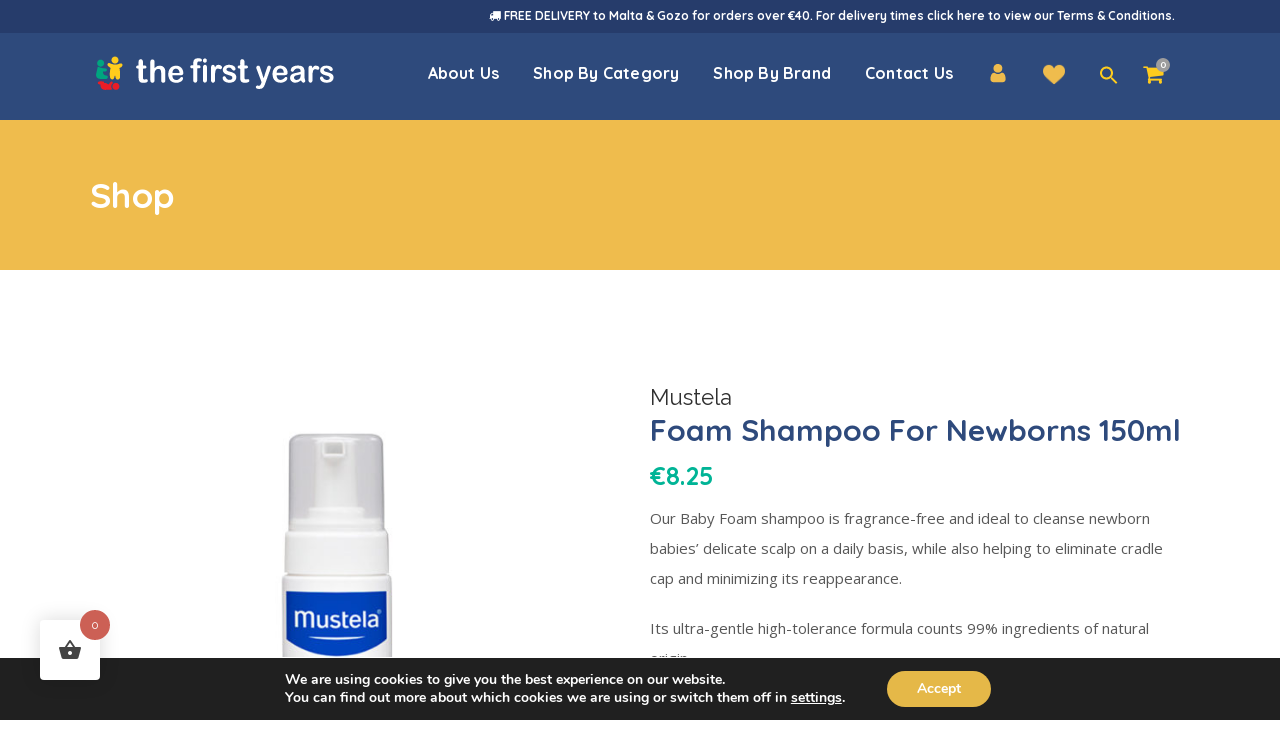

--- FILE ---
content_type: text/html; charset=UTF-8
request_url: https://www.thefirstyears.com.mt/product/foam-shampoo-for-newborns-150ml/
body_size: 48809
content:

<!DOCTYPE html>
<html lang="en-US">
<head>
	<meta charset="UTF-8" />
	
				<meta name="viewport" content="width=device-width,initial-scale=1,user-scalable=no">
		
            
                        <link rel="shortcut icon" type="image/x-icon" href="https://firstyears.wpx.rightbrain.cloud/wp-content/uploads/2020/04/Favicon.png">
            <link rel="apple-touch-icon" href="https://firstyears.wpx.rightbrain.cloud/wp-content/uploads/2020/04/Favicon.png"/>
        
	<link rel="profile" href="https://gmpg.org/xfn/11" />
	<link rel="pingback" href="https://www.thefirstyears.com.mt/xmlrpc.php" />

	<title>The First Years | Shop</title>
<meta name='robots' content='max-image-preview:large' />
	<style>img:is([sizes="auto" i], [sizes^="auto," i]) { contain-intrinsic-size: 3000px 1500px }</style>
	<link rel='dns-prefetch' href='//www.googletagmanager.com' />
<link rel='dns-prefetch' href='//www.thefirstyears.com.mt' />
<link rel='dns-prefetch' href='//fonts.googleapis.com' />
<link rel="alternate" type="application/rss+xml" title="The First Years &raquo; Feed" href="https://www.thefirstyears.com.mt/feed/" />
<link rel="alternate" type="application/rss+xml" title="The First Years &raquo; Comments Feed" href="https://www.thefirstyears.com.mt/comments/feed/" />
		<style>
			.lazyload,
			.lazyloading {
				max-width: 100%;
			}
		</style>
		<script type="text/javascript">
/* <![CDATA[ */
window._wpemojiSettings = {"baseUrl":"https:\/\/s.w.org\/images\/core\/emoji\/15.0.3\/72x72\/","ext":".png","svgUrl":"https:\/\/s.w.org\/images\/core\/emoji\/15.0.3\/svg\/","svgExt":".svg","source":{"concatemoji":"https:\/\/www.thefirstyears.com.mt\/wp-includes\/js\/wp-emoji-release.min.js?ver=6.7.4"}};
/*! This file is auto-generated */
!function(i,n){var o,s,e;function c(e){try{var t={supportTests:e,timestamp:(new Date).valueOf()};sessionStorage.setItem(o,JSON.stringify(t))}catch(e){}}function p(e,t,n){e.clearRect(0,0,e.canvas.width,e.canvas.height),e.fillText(t,0,0);var t=new Uint32Array(e.getImageData(0,0,e.canvas.width,e.canvas.height).data),r=(e.clearRect(0,0,e.canvas.width,e.canvas.height),e.fillText(n,0,0),new Uint32Array(e.getImageData(0,0,e.canvas.width,e.canvas.height).data));return t.every(function(e,t){return e===r[t]})}function u(e,t,n){switch(t){case"flag":return n(e,"\ud83c\udff3\ufe0f\u200d\u26a7\ufe0f","\ud83c\udff3\ufe0f\u200b\u26a7\ufe0f")?!1:!n(e,"\ud83c\uddfa\ud83c\uddf3","\ud83c\uddfa\u200b\ud83c\uddf3")&&!n(e,"\ud83c\udff4\udb40\udc67\udb40\udc62\udb40\udc65\udb40\udc6e\udb40\udc67\udb40\udc7f","\ud83c\udff4\u200b\udb40\udc67\u200b\udb40\udc62\u200b\udb40\udc65\u200b\udb40\udc6e\u200b\udb40\udc67\u200b\udb40\udc7f");case"emoji":return!n(e,"\ud83d\udc26\u200d\u2b1b","\ud83d\udc26\u200b\u2b1b")}return!1}function f(e,t,n){var r="undefined"!=typeof WorkerGlobalScope&&self instanceof WorkerGlobalScope?new OffscreenCanvas(300,150):i.createElement("canvas"),a=r.getContext("2d",{willReadFrequently:!0}),o=(a.textBaseline="top",a.font="600 32px Arial",{});return e.forEach(function(e){o[e]=t(a,e,n)}),o}function t(e){var t=i.createElement("script");t.src=e,t.defer=!0,i.head.appendChild(t)}"undefined"!=typeof Promise&&(o="wpEmojiSettingsSupports",s=["flag","emoji"],n.supports={everything:!0,everythingExceptFlag:!0},e=new Promise(function(e){i.addEventListener("DOMContentLoaded",e,{once:!0})}),new Promise(function(t){var n=function(){try{var e=JSON.parse(sessionStorage.getItem(o));if("object"==typeof e&&"number"==typeof e.timestamp&&(new Date).valueOf()<e.timestamp+604800&&"object"==typeof e.supportTests)return e.supportTests}catch(e){}return null}();if(!n){if("undefined"!=typeof Worker&&"undefined"!=typeof OffscreenCanvas&&"undefined"!=typeof URL&&URL.createObjectURL&&"undefined"!=typeof Blob)try{var e="postMessage("+f.toString()+"("+[JSON.stringify(s),u.toString(),p.toString()].join(",")+"));",r=new Blob([e],{type:"text/javascript"}),a=new Worker(URL.createObjectURL(r),{name:"wpTestEmojiSupports"});return void(a.onmessage=function(e){c(n=e.data),a.terminate(),t(n)})}catch(e){}c(n=f(s,u,p))}t(n)}).then(function(e){for(var t in e)n.supports[t]=e[t],n.supports.everything=n.supports.everything&&n.supports[t],"flag"!==t&&(n.supports.everythingExceptFlag=n.supports.everythingExceptFlag&&n.supports[t]);n.supports.everythingExceptFlag=n.supports.everythingExceptFlag&&!n.supports.flag,n.DOMReady=!1,n.readyCallback=function(){n.DOMReady=!0}}).then(function(){return e}).then(function(){var e;n.supports.everything||(n.readyCallback(),(e=n.source||{}).concatemoji?t(e.concatemoji):e.wpemoji&&e.twemoji&&(t(e.twemoji),t(e.wpemoji)))}))}((window,document),window._wpemojiSettings);
/* ]]> */
</script>
<link rel='stylesheet' id='font-awesome-css' href='https://www.thefirstyears.com.mt/wp-content/plugins/advanced-product-labels-for-woocommerce/berocket/assets/css/font-awesome.min.css?ver=6.7.4' type='text/css' media='all' />
<style id='font-awesome-inline-css' type='text/css'>
[data-font="FontAwesome"]:before {font-family: 'FontAwesome' !important;content: attr(data-icon) !important;speak: none !important;font-weight: normal !important;font-variant: normal !important;text-transform: none !important;line-height: 1 !important;font-style: normal !important;-webkit-font-smoothing: antialiased !important;-moz-osx-font-smoothing: grayscale !important;}
</style>
<link rel='stylesheet' id='berocket_products_label_style-css' href='https://www.thefirstyears.com.mt/wp-content/plugins/advanced-product-labels-for-woocommerce/css/frontend.css?ver=3.3.3.1' type='text/css' media='all' />
<style id='berocket_products_label_style-inline-css' type='text/css'>

        .berocket_better_labels:before,
        .berocket_better_labels:after {
            clear: both;
            content: " ";
            display: block;
        }
        .berocket_better_labels.berocket_better_labels_image {
            position: absolute!important;
            top: 0px!important;
            bottom: 0px!important;
            left: 0px!important;
            right: 0px!important;
            pointer-events: none;
        }
        .berocket_better_labels.berocket_better_labels_image * {
            pointer-events: none;
        }
        .berocket_better_labels.berocket_better_labels_image img,
        .berocket_better_labels.berocket_better_labels_image .fa,
        .berocket_better_labels.berocket_better_labels_image .berocket_color_label,
        .berocket_better_labels.berocket_better_labels_image .berocket_image_background,
        .berocket_better_labels .berocket_better_labels_line .br_alabel,
        .berocket_better_labels .berocket_better_labels_line .br_alabel span {
            pointer-events: all;
        }
        .berocket_better_labels .berocket_color_label,
        .br_alabel .berocket_color_label {
            width: 100%;
            height: 100%;
            display: block;
        }
        .berocket_better_labels .berocket_better_labels_position_left {
            text-align:left;
            float: left;
            clear: left;
        }
        .berocket_better_labels .berocket_better_labels_position_center {
            text-align:center;
        }
        .berocket_better_labels .berocket_better_labels_position_right {
            text-align:right;
            float: right;
            clear: right;
        }
        .berocket_better_labels.berocket_better_labels_label {
            clear: both
        }
        .berocket_better_labels .berocket_better_labels_line {
            line-height: 1px;
        }
        .berocket_better_labels.berocket_better_labels_label .berocket_better_labels_line {
            clear: none;
        }
        .berocket_better_labels .berocket_better_labels_position_left .berocket_better_labels_line {
            clear: left;
        }
        .berocket_better_labels .berocket_better_labels_position_right .berocket_better_labels_line {
            clear: right;
        }
        .berocket_better_labels .berocket_better_labels_line .br_alabel {
            display: inline-block;
            position: relative;
            top: 0!important;
            left: 0!important;
            right: 0!important;
            line-height: 1px;
        }.berocket_better_labels .berocket_better_labels_position {
                display: flex;
                flex-direction: column;
            }
            .berocket_better_labels .berocket_better_labels_position.berocket_better_labels_position_left {
                align-items: start;
            }
            .berocket_better_labels .berocket_better_labels_position.berocket_better_labels_position_right {
                align-items: end;
            }
            .rtl .berocket_better_labels .berocket_better_labels_position.berocket_better_labels_position_left {
                align-items: end;
            }
            .rtl .berocket_better_labels .berocket_better_labels_position.berocket_better_labels_position_right {
                align-items: start;
            }
            .berocket_better_labels .berocket_better_labels_position.berocket_better_labels_position_center {
                align-items: center;
            }
            .berocket_better_labels .berocket_better_labels_position .berocket_better_labels_inline {
                display: flex;
                align-items: start;
            }
</style>
<style id='wp-emoji-styles-inline-css' type='text/css'>

	img.wp-smiley, img.emoji {
		display: inline !important;
		border: none !important;
		box-shadow: none !important;
		height: 1em !important;
		width: 1em !important;
		margin: 0 0.07em !important;
		vertical-align: -0.1em !important;
		background: none !important;
		padding: 0 !important;
	}
</style>
<link rel='stylesheet' id='wp-block-library-css' href='https://www.thefirstyears.com.mt/wp-includes/css/dist/block-library/style.min.css?ver=6.7.4' type='text/css' media='all' />
<style id='safe-svg-svg-icon-style-inline-css' type='text/css'>
.safe-svg-cover{text-align:center}.safe-svg-cover .safe-svg-inside{display:inline-block;max-width:100%}.safe-svg-cover svg{fill:currentColor;height:100%;max-height:100%;max-width:100%;width:100%}

</style>
<link rel='stylesheet' id='wp-components-css' href='https://www.thefirstyears.com.mt/wp-includes/css/dist/components/style.min.css?ver=6.7.4' type='text/css' media='all' />
<link rel='stylesheet' id='wp-preferences-css' href='https://www.thefirstyears.com.mt/wp-includes/css/dist/preferences/style.min.css?ver=6.7.4' type='text/css' media='all' />
<link rel='stylesheet' id='wp-block-editor-css' href='https://www.thefirstyears.com.mt/wp-includes/css/dist/block-editor/style.min.css?ver=6.7.4' type='text/css' media='all' />
<link rel='stylesheet' id='popup-maker-block-library-style-css' href='https://www.thefirstyears.com.mt/wp-content/plugins/popup-maker/dist/packages/block-library-style.css?ver=dbea705cfafe089d65f1' type='text/css' media='all' />
<style id='classic-theme-styles-inline-css' type='text/css'>
/*! This file is auto-generated */
.wp-block-button__link{color:#fff;background-color:#32373c;border-radius:9999px;box-shadow:none;text-decoration:none;padding:calc(.667em + 2px) calc(1.333em + 2px);font-size:1.125em}.wp-block-file__button{background:#32373c;color:#fff;text-decoration:none}
</style>
<style id='global-styles-inline-css' type='text/css'>
:root{--wp--preset--aspect-ratio--square: 1;--wp--preset--aspect-ratio--4-3: 4/3;--wp--preset--aspect-ratio--3-4: 3/4;--wp--preset--aspect-ratio--3-2: 3/2;--wp--preset--aspect-ratio--2-3: 2/3;--wp--preset--aspect-ratio--16-9: 16/9;--wp--preset--aspect-ratio--9-16: 9/16;--wp--preset--color--black: #000000;--wp--preset--color--cyan-bluish-gray: #abb8c3;--wp--preset--color--white: #ffffff;--wp--preset--color--pale-pink: #f78da7;--wp--preset--color--vivid-red: #cf2e2e;--wp--preset--color--luminous-vivid-orange: #ff6900;--wp--preset--color--luminous-vivid-amber: #fcb900;--wp--preset--color--light-green-cyan: #7bdcb5;--wp--preset--color--vivid-green-cyan: #00d084;--wp--preset--color--pale-cyan-blue: #8ed1fc;--wp--preset--color--vivid-cyan-blue: #0693e3;--wp--preset--color--vivid-purple: #9b51e0;--wp--preset--gradient--vivid-cyan-blue-to-vivid-purple: linear-gradient(135deg,rgba(6,147,227,1) 0%,rgb(155,81,224) 100%);--wp--preset--gradient--light-green-cyan-to-vivid-green-cyan: linear-gradient(135deg,rgb(122,220,180) 0%,rgb(0,208,130) 100%);--wp--preset--gradient--luminous-vivid-amber-to-luminous-vivid-orange: linear-gradient(135deg,rgba(252,185,0,1) 0%,rgba(255,105,0,1) 100%);--wp--preset--gradient--luminous-vivid-orange-to-vivid-red: linear-gradient(135deg,rgba(255,105,0,1) 0%,rgb(207,46,46) 100%);--wp--preset--gradient--very-light-gray-to-cyan-bluish-gray: linear-gradient(135deg,rgb(238,238,238) 0%,rgb(169,184,195) 100%);--wp--preset--gradient--cool-to-warm-spectrum: linear-gradient(135deg,rgb(74,234,220) 0%,rgb(151,120,209) 20%,rgb(207,42,186) 40%,rgb(238,44,130) 60%,rgb(251,105,98) 80%,rgb(254,248,76) 100%);--wp--preset--gradient--blush-light-purple: linear-gradient(135deg,rgb(255,206,236) 0%,rgb(152,150,240) 100%);--wp--preset--gradient--blush-bordeaux: linear-gradient(135deg,rgb(254,205,165) 0%,rgb(254,45,45) 50%,rgb(107,0,62) 100%);--wp--preset--gradient--luminous-dusk: linear-gradient(135deg,rgb(255,203,112) 0%,rgb(199,81,192) 50%,rgb(65,88,208) 100%);--wp--preset--gradient--pale-ocean: linear-gradient(135deg,rgb(255,245,203) 0%,rgb(182,227,212) 50%,rgb(51,167,181) 100%);--wp--preset--gradient--electric-grass: linear-gradient(135deg,rgb(202,248,128) 0%,rgb(113,206,126) 100%);--wp--preset--gradient--midnight: linear-gradient(135deg,rgb(2,3,129) 0%,rgb(40,116,252) 100%);--wp--preset--font-size--small: 13px;--wp--preset--font-size--medium: 20px;--wp--preset--font-size--large: 36px;--wp--preset--font-size--x-large: 42px;--wp--preset--spacing--20: 0.44rem;--wp--preset--spacing--30: 0.67rem;--wp--preset--spacing--40: 1rem;--wp--preset--spacing--50: 1.5rem;--wp--preset--spacing--60: 2.25rem;--wp--preset--spacing--70: 3.38rem;--wp--preset--spacing--80: 5.06rem;--wp--preset--shadow--natural: 6px 6px 9px rgba(0, 0, 0, 0.2);--wp--preset--shadow--deep: 12px 12px 50px rgba(0, 0, 0, 0.4);--wp--preset--shadow--sharp: 6px 6px 0px rgba(0, 0, 0, 0.2);--wp--preset--shadow--outlined: 6px 6px 0px -3px rgba(255, 255, 255, 1), 6px 6px rgba(0, 0, 0, 1);--wp--preset--shadow--crisp: 6px 6px 0px rgba(0, 0, 0, 1);}:where(.is-layout-flex){gap: 0.5em;}:where(.is-layout-grid){gap: 0.5em;}body .is-layout-flex{display: flex;}.is-layout-flex{flex-wrap: wrap;align-items: center;}.is-layout-flex > :is(*, div){margin: 0;}body .is-layout-grid{display: grid;}.is-layout-grid > :is(*, div){margin: 0;}:where(.wp-block-columns.is-layout-flex){gap: 2em;}:where(.wp-block-columns.is-layout-grid){gap: 2em;}:where(.wp-block-post-template.is-layout-flex){gap: 1.25em;}:where(.wp-block-post-template.is-layout-grid){gap: 1.25em;}.has-black-color{color: var(--wp--preset--color--black) !important;}.has-cyan-bluish-gray-color{color: var(--wp--preset--color--cyan-bluish-gray) !important;}.has-white-color{color: var(--wp--preset--color--white) !important;}.has-pale-pink-color{color: var(--wp--preset--color--pale-pink) !important;}.has-vivid-red-color{color: var(--wp--preset--color--vivid-red) !important;}.has-luminous-vivid-orange-color{color: var(--wp--preset--color--luminous-vivid-orange) !important;}.has-luminous-vivid-amber-color{color: var(--wp--preset--color--luminous-vivid-amber) !important;}.has-light-green-cyan-color{color: var(--wp--preset--color--light-green-cyan) !important;}.has-vivid-green-cyan-color{color: var(--wp--preset--color--vivid-green-cyan) !important;}.has-pale-cyan-blue-color{color: var(--wp--preset--color--pale-cyan-blue) !important;}.has-vivid-cyan-blue-color{color: var(--wp--preset--color--vivid-cyan-blue) !important;}.has-vivid-purple-color{color: var(--wp--preset--color--vivid-purple) !important;}.has-black-background-color{background-color: var(--wp--preset--color--black) !important;}.has-cyan-bluish-gray-background-color{background-color: var(--wp--preset--color--cyan-bluish-gray) !important;}.has-white-background-color{background-color: var(--wp--preset--color--white) !important;}.has-pale-pink-background-color{background-color: var(--wp--preset--color--pale-pink) !important;}.has-vivid-red-background-color{background-color: var(--wp--preset--color--vivid-red) !important;}.has-luminous-vivid-orange-background-color{background-color: var(--wp--preset--color--luminous-vivid-orange) !important;}.has-luminous-vivid-amber-background-color{background-color: var(--wp--preset--color--luminous-vivid-amber) !important;}.has-light-green-cyan-background-color{background-color: var(--wp--preset--color--light-green-cyan) !important;}.has-vivid-green-cyan-background-color{background-color: var(--wp--preset--color--vivid-green-cyan) !important;}.has-pale-cyan-blue-background-color{background-color: var(--wp--preset--color--pale-cyan-blue) !important;}.has-vivid-cyan-blue-background-color{background-color: var(--wp--preset--color--vivid-cyan-blue) !important;}.has-vivid-purple-background-color{background-color: var(--wp--preset--color--vivid-purple) !important;}.has-black-border-color{border-color: var(--wp--preset--color--black) !important;}.has-cyan-bluish-gray-border-color{border-color: var(--wp--preset--color--cyan-bluish-gray) !important;}.has-white-border-color{border-color: var(--wp--preset--color--white) !important;}.has-pale-pink-border-color{border-color: var(--wp--preset--color--pale-pink) !important;}.has-vivid-red-border-color{border-color: var(--wp--preset--color--vivid-red) !important;}.has-luminous-vivid-orange-border-color{border-color: var(--wp--preset--color--luminous-vivid-orange) !important;}.has-luminous-vivid-amber-border-color{border-color: var(--wp--preset--color--luminous-vivid-amber) !important;}.has-light-green-cyan-border-color{border-color: var(--wp--preset--color--light-green-cyan) !important;}.has-vivid-green-cyan-border-color{border-color: var(--wp--preset--color--vivid-green-cyan) !important;}.has-pale-cyan-blue-border-color{border-color: var(--wp--preset--color--pale-cyan-blue) !important;}.has-vivid-cyan-blue-border-color{border-color: var(--wp--preset--color--vivid-cyan-blue) !important;}.has-vivid-purple-border-color{border-color: var(--wp--preset--color--vivid-purple) !important;}.has-vivid-cyan-blue-to-vivid-purple-gradient-background{background: var(--wp--preset--gradient--vivid-cyan-blue-to-vivid-purple) !important;}.has-light-green-cyan-to-vivid-green-cyan-gradient-background{background: var(--wp--preset--gradient--light-green-cyan-to-vivid-green-cyan) !important;}.has-luminous-vivid-amber-to-luminous-vivid-orange-gradient-background{background: var(--wp--preset--gradient--luminous-vivid-amber-to-luminous-vivid-orange) !important;}.has-luminous-vivid-orange-to-vivid-red-gradient-background{background: var(--wp--preset--gradient--luminous-vivid-orange-to-vivid-red) !important;}.has-very-light-gray-to-cyan-bluish-gray-gradient-background{background: var(--wp--preset--gradient--very-light-gray-to-cyan-bluish-gray) !important;}.has-cool-to-warm-spectrum-gradient-background{background: var(--wp--preset--gradient--cool-to-warm-spectrum) !important;}.has-blush-light-purple-gradient-background{background: var(--wp--preset--gradient--blush-light-purple) !important;}.has-blush-bordeaux-gradient-background{background: var(--wp--preset--gradient--blush-bordeaux) !important;}.has-luminous-dusk-gradient-background{background: var(--wp--preset--gradient--luminous-dusk) !important;}.has-pale-ocean-gradient-background{background: var(--wp--preset--gradient--pale-ocean) !important;}.has-electric-grass-gradient-background{background: var(--wp--preset--gradient--electric-grass) !important;}.has-midnight-gradient-background{background: var(--wp--preset--gradient--midnight) !important;}.has-small-font-size{font-size: var(--wp--preset--font-size--small) !important;}.has-medium-font-size{font-size: var(--wp--preset--font-size--medium) !important;}.has-large-font-size{font-size: var(--wp--preset--font-size--large) !important;}.has-x-large-font-size{font-size: var(--wp--preset--font-size--x-large) !important;}
:where(.wp-block-post-template.is-layout-flex){gap: 1.25em;}:where(.wp-block-post-template.is-layout-grid){gap: 1.25em;}
:where(.wp-block-columns.is-layout-flex){gap: 2em;}:where(.wp-block-columns.is-layout-grid){gap: 2em;}
:root :where(.wp-block-pullquote){font-size: 1.5em;line-height: 1.6;}
</style>
<link rel='stylesheet' id='woof-css' href='https://www.thefirstyears.com.mt/wp-content/plugins/woocommerce-products-filter/css/front.css?ver=1.3.7.4' type='text/css' media='all' />
<style id='woof-inline-css' type='text/css'>

.woof_products_top_panel li span, .woof_products_top_panel2 li span{background: url(https://www.thefirstyears.com.mt/wp-content/plugins/woocommerce-products-filter/img/delete.png);background-size: 14px 14px;background-repeat: no-repeat;background-position: right;}
.woof_edit_view{
                    display: none;
                }
</style>
<link rel='stylesheet' id='chosen-drop-down-css' href='https://www.thefirstyears.com.mt/wp-content/plugins/woocommerce-products-filter/js/chosen/chosen.min.css?ver=1.3.7.4' type='text/css' media='all' />
<link rel='stylesheet' id='woof_by_author_html_items-css' href='https://www.thefirstyears.com.mt/wp-content/plugins/woocommerce-products-filter/ext/by_author/css/by_author.css?ver=1.3.7.4' type='text/css' media='all' />
<link rel='stylesheet' id='woof_by_instock_html_items-css' href='https://www.thefirstyears.com.mt/wp-content/plugins/woocommerce-products-filter/ext/by_instock/css/by_instock.css?ver=1.3.7.4' type='text/css' media='all' />
<link rel='stylesheet' id='woof_by_onsales_html_items-css' href='https://www.thefirstyears.com.mt/wp-content/plugins/woocommerce-products-filter/ext/by_onsales/css/by_onsales.css?ver=1.3.7.4' type='text/css' media='all' />
<link rel='stylesheet' id='woof_by_text_html_items-css' href='https://www.thefirstyears.com.mt/wp-content/plugins/woocommerce-products-filter/ext/by_text/assets/css/front.css?ver=1.3.7.4' type='text/css' media='all' />
<link rel='stylesheet' id='woof_label_html_items-css' href='https://www.thefirstyears.com.mt/wp-content/plugins/woocommerce-products-filter/ext/label/css/html_types/label.css?ver=1.3.7.4' type='text/css' media='all' />
<link rel='stylesheet' id='woof_select_radio_check_html_items-css' href='https://www.thefirstyears.com.mt/wp-content/plugins/woocommerce-products-filter/ext/select_radio_check/css/html_types/select_radio_check.css?ver=1.3.7.4' type='text/css' media='all' />
<link rel='stylesheet' id='woof_sd_html_items_checkbox-css' href='https://www.thefirstyears.com.mt/wp-content/plugins/woocommerce-products-filter/ext/smart_designer/css/elements/checkbox.css?ver=1.3.7.4' type='text/css' media='all' />
<link rel='stylesheet' id='woof_sd_html_items_radio-css' href='https://www.thefirstyears.com.mt/wp-content/plugins/woocommerce-products-filter/ext/smart_designer/css/elements/radio.css?ver=1.3.7.4' type='text/css' media='all' />
<link rel='stylesheet' id='woof_sd_html_items_switcher-css' href='https://www.thefirstyears.com.mt/wp-content/plugins/woocommerce-products-filter/ext/smart_designer/css/elements/switcher.css?ver=1.3.7.4' type='text/css' media='all' />
<link rel='stylesheet' id='woof_sd_html_items_color-css' href='https://www.thefirstyears.com.mt/wp-content/plugins/woocommerce-products-filter/ext/smart_designer/css/elements/color.css?ver=1.3.7.4' type='text/css' media='all' />
<link rel='stylesheet' id='woof_sd_html_items_tooltip-css' href='https://www.thefirstyears.com.mt/wp-content/plugins/woocommerce-products-filter/ext/smart_designer/css/tooltip.css?ver=1.3.7.4' type='text/css' media='all' />
<link rel='stylesheet' id='woof_sd_html_items_front-css' href='https://www.thefirstyears.com.mt/wp-content/plugins/woocommerce-products-filter/ext/smart_designer/css/front.css?ver=1.3.7.4' type='text/css' media='all' />
<link rel='stylesheet' id='woof-switcher23-css' href='https://www.thefirstyears.com.mt/wp-content/plugins/woocommerce-products-filter/css/switcher.css?ver=1.3.7.4' type='text/css' media='all' />
<style id='woocommerce-inline-inline-css' type='text/css'>
.woocommerce form .form-row .required { visibility: visible; }
</style>
<link rel='stylesheet' id='mc4wp-form-basic-css' href='https://www.thefirstyears.com.mt/wp-content/plugins/mailchimp-for-wp/assets/css/form-basic.css?ver=4.10.9' type='text/css' media='all' />
<link rel='stylesheet' id='ivory-search-styles-css' href='https://www.thefirstyears.com.mt/wp-content/plugins/add-search-to-menu/public/css/ivory-search.min.css?ver=5.5.13' type='text/css' media='all' />
<link rel='stylesheet' id='hint-css' href='https://www.thefirstyears.com.mt/wp-content/plugins/woo-fly-cart/assets/hint/hint.min.css?ver=6.7.4' type='text/css' media='all' />
<link rel='stylesheet' id='perfect-scrollbar-css' href='https://www.thefirstyears.com.mt/wp-content/plugins/woo-fly-cart/assets/perfect-scrollbar/css/perfect-scrollbar.min.css?ver=6.7.4' type='text/css' media='all' />
<link rel='stylesheet' id='perfect-scrollbar-wpc-css' href='https://www.thefirstyears.com.mt/wp-content/plugins/woo-fly-cart/assets/perfect-scrollbar/css/custom-theme.css?ver=6.7.4' type='text/css' media='all' />
<link rel='stylesheet' id='woofc-fonts-css' href='https://www.thefirstyears.com.mt/wp-content/plugins/woo-fly-cart/assets/css/fonts.css?ver=6.7.4' type='text/css' media='all' />
<link rel='stylesheet' id='woofc-frontend-css' href='https://www.thefirstyears.com.mt/wp-content/plugins/woo-fly-cart/assets/css/frontend.css?ver=5.9.9' type='text/css' media='all' />
<style id='woofc-frontend-inline-css' type='text/css'>
.woofc-area.woofc-style-01 .woofc-inner, .woofc-area.woofc-style-03 .woofc-inner, .woofc-area.woofc-style-02 .woofc-area-bot .woofc-action .woofc-action-inner > div a:hover, .woofc-area.woofc-style-04 .woofc-area-bot .woofc-action .woofc-action-inner > div a:hover {
                            background-color: #cc6055;
                        }

                        .woofc-area.woofc-style-01 .woofc-area-bot .woofc-action .woofc-action-inner > div a, .woofc-area.woofc-style-02 .woofc-area-bot .woofc-action .woofc-action-inner > div a, .woofc-area.woofc-style-03 .woofc-area-bot .woofc-action .woofc-action-inner > div a, .woofc-area.woofc-style-04 .woofc-area-bot .woofc-action .woofc-action-inner > div a {
                            outline: none;
                            color: #cc6055;
                        }

                        .woofc-area.woofc-style-02 .woofc-area-bot .woofc-action .woofc-action-inner > div a, .woofc-area.woofc-style-04 .woofc-area-bot .woofc-action .woofc-action-inner > div a {
                            border-color: #cc6055;
                        }

                        .woofc-area.woofc-style-05 .woofc-inner{
                            background-color: #cc6055;
                            background-image: url('');
                            background-size: cover;
                            background-position: center;
                            background-repeat: no-repeat;
                        }
                        
                        .woofc-count span {
                            background-color: #cc6055;
                        }
</style>
<link rel='stylesheet' id='brands-styles-css' href='https://www.thefirstyears.com.mt/wp-content/plugins/woocommerce/assets/css/brands.css?ver=10.3.7' type='text/css' media='all' />
<link rel='stylesheet' id='mediaelement-css' href='https://www.thefirstyears.com.mt/wp-includes/js/mediaelement/mediaelementplayer-legacy.min.css?ver=4.2.17' type='text/css' media='all' />
<link rel='stylesheet' id='wp-mediaelement-css' href='https://www.thefirstyears.com.mt/wp-includes/js/mediaelement/wp-mediaelement.min.css?ver=6.7.4' type='text/css' media='all' />
<link rel='stylesheet' id='bridge-default-style-css' href='https://www.thefirstyears.com.mt/wp-content/themes/bridge/style.css?ver=6.7.4' type='text/css' media='all' />
<link rel='stylesheet' id='bridge-qode-font_awesome-css' href='https://www.thefirstyears.com.mt/wp-content/themes/bridge/css/font-awesome/css/font-awesome.min.css?ver=6.7.4' type='text/css' media='all' />
<link rel='stylesheet' id='bridge-qode-font_elegant-css' href='https://www.thefirstyears.com.mt/wp-content/themes/bridge/css/elegant-icons/style.min.css?ver=6.7.4' type='text/css' media='all' />
<link rel='stylesheet' id='bridge-qode-linea_icons-css' href='https://www.thefirstyears.com.mt/wp-content/themes/bridge/css/linea-icons/style.css?ver=6.7.4' type='text/css' media='all' />
<link rel='stylesheet' id='bridge-qode-dripicons-css' href='https://www.thefirstyears.com.mt/wp-content/themes/bridge/css/dripicons/dripicons.css?ver=6.7.4' type='text/css' media='all' />
<link rel='stylesheet' id='bridge-qode-kiko-css' href='https://www.thefirstyears.com.mt/wp-content/themes/bridge/css/kiko/kiko-all.css?ver=6.7.4' type='text/css' media='all' />
<link rel='stylesheet' id='bridge-qode-font_awesome_5-css' href='https://www.thefirstyears.com.mt/wp-content/themes/bridge/css/font-awesome-5/css/font-awesome-5.min.css?ver=6.7.4' type='text/css' media='all' />
<link rel='stylesheet' id='bridge-stylesheet-css' href='https://www.thefirstyears.com.mt/wp-content/themes/bridge/css/stylesheet.min.css?ver=6.7.4' type='text/css' media='all' />
<style id='bridge-stylesheet-inline-css' type='text/css'>
   .postid-22000.disabled_footer_top .footer_top_holder, .postid-22000.disabled_footer_bottom .footer_bottom_holder { display: none;}


</style>
<link rel='stylesheet' id='bridge-woocommerce-css' href='https://www.thefirstyears.com.mt/wp-content/themes/bridge/css/woocommerce.min.css?ver=6.7.4' type='text/css' media='all' />
<link rel='stylesheet' id='bridge-woocommerce-responsive-css' href='https://www.thefirstyears.com.mt/wp-content/themes/bridge/css/woocommerce_responsive.min.css?ver=6.7.4' type='text/css' media='all' />
<link rel='stylesheet' id='bridge-print-css' href='https://www.thefirstyears.com.mt/wp-content/themes/bridge/css/print.css?ver=6.7.4' type='text/css' media='all' />
<link rel='stylesheet' id='bridge-style-dynamic-css' href='https://www.thefirstyears.com.mt/wp-content/themes/bridge/css/style_dynamic.css?ver=1734331588' type='text/css' media='all' />
<link rel='stylesheet' id='bridge-responsive-css' href='https://www.thefirstyears.com.mt/wp-content/themes/bridge/css/responsive.min.css?ver=6.7.4' type='text/css' media='all' />
<link rel='stylesheet' id='bridge-style-dynamic-responsive-css' href='https://www.thefirstyears.com.mt/wp-content/themes/bridge/css/style_dynamic_responsive.css?ver=1734331588' type='text/css' media='all' />
<style id='bridge-style-dynamic-responsive-inline-css' type='text/css'>
@media only screen and (min-width: 1001px){
    .header_bottom{
        padding: 0;
    }
}
.header-left-from-logo-widget, .header-right-from-logo-widget{
    padding: 0 30px;
}
.woocommerce div.product .summary p.price, .woocommerce div.product .summary p.price span.amount {
    padding-bottom: 10px;
}

header.fixed_hiding .holeder_for_hidden_menu{
    box-shadow: 7px 11px 24px 0px rgba(0, 0, 0, 0.04);
}
.error404 .title_subtitle_holder_inner{
    text-align: center;
}
.page_not_found h2 {
    margin: 90px 0 20px;
    font-size: 32px;
}
.woocommerce table.cart div.coupon .input-text, .woocommerce-page table.cart div.coupon .input-text, .woocommerce-page.woocommerce-checkout div.coupon .input-text, .woocommerce.woocommerce-checkout div.coupon .input-text {
    width: 178px;
    margin-right: 15px;
    padding: 15px 13px;
    height: 26px;
}
header.fixed_hiding.scrolled .holeder_for_hidden_menu{
    background-color: #fff;
}
.woocommerce-page.woocommerce-cart .content .container .container_inner{
    padding: 100px 0 56px;
}

.woocommerce-page.woocommerce-checkout .content .container .container_inner{
    padding: 100px 0 30px;
}

.woocommerce-page.woocommerce-account .content .container .container_inner{
    padding: 95px 0 81px;
}

.woocommerce div.cart-collaterals h2, .woocommerce-page .div.cart-collaterals h2{
    color: #2b242e;
}
.woocommerce.single-product .content .container .container_inner{
    padding: 100px 0 52px;
}

.woocommerce .product .images{
    margin-bottom: 54px;
}

.woocommerce div.product div.related .qode-related-upsells-title, .woocommerce div.product div.related h4{
    margin-bottom: 54px;
}

.woocommerce .q_accordion_holder.accordion.boxed .ui-accordion-header{
    text-align: left;
    padding-top: 5px;
    padding-left: 13px;
}

.woocommerce div.product .cart .quantity{
    padding-top: 11px;
}

@media only screen and (min-width: 769px){
    .woocommerce .product .images{
        margin-right: 35px;
        width: calc(50% - 35px);
    }
}
@media only screen and (max-width: 600px){
    .woocommerce table.cart td.actions>.checkout-button, .woocommerce-page table.cart td.actions>.checkout-button{
        width: 100%;
        padding-left: 20px!important;
        margin: 0!important;
    }
}
.woocommerce ul.products li.product .add-to-cart-button{
    padding: 0 46px;
}
@media only screen and (max-width: 768px){
.two_columns_form_with_space .column_right{
    padding-left: 0;
}
.wpcf7-form .two_columns_form_with_space{
    width: 100%
}

.wpcf7-form .two_columns_form_with_space .column_left, .wpcf7-form .two_columns_form_with_space .column_right{
    display: block;
    width: 100%;
    padding: 0;
}

.cf7_custom_style_2 input.wpcf7-form-control.wpcf7-submit{
    width: 100%;
    box-sizing: border-box;
    text-align: center;
    margin-top: 19px;
}
}
.woocommerce .product .onsale{
    left: 14px;
    top: 12px;
}

.woocommerce .content .container .container_inner, .woocommerce-page .content .container .container_inner {
    padding: 82px 0 53px;
}

@media only screen and (max-width: 480px){
    .qode-navigation.tp-bullets{
        transform: matrix(1, 0, 0, 1, -18, -120)!important;
    }
}
</style>
<link rel='stylesheet' id='js_composer_front-css' href='https://www.thefirstyears.com.mt/wp-content/plugins/js_composer/assets/css/js_composer.min.css?ver=7.9' type='text/css' media='all' />
<link rel='stylesheet' id='bridge-style-handle-google-fonts-css' href='https://fonts.googleapis.com/css?family=Raleway%3A100%2C200%2C300%2C400%2C500%2C600%2C700%2C800%2C900%2C100italic%2C300italic%2C400italic%2C700italic%7CPoppins%3A100%2C200%2C300%2C400%2C500%2C600%2C700%2C800%2C900%2C100italic%2C300italic%2C400italic%2C700italic%7CQuicksand%3A100%2C200%2C300%2C400%2C500%2C600%2C700%2C800%2C900%2C100italic%2C300italic%2C400italic%2C700italic%7COpen+Sans%3A100%2C200%2C300%2C400%2C500%2C600%2C700%2C800%2C900%2C100italic%2C300italic%2C400italic%2C700italic%7CCabin%3A100%2C200%2C300%2C400%2C500%2C600%2C700%2C800%2C900%2C100italic%2C300italic%2C400italic%2C700italic&#038;subset=latin%2Clatin-ext&#038;ver=1.0.0' type='text/css' media='all' />
<link rel='stylesheet' id='bridge-core-dashboard-style-css' href='https://www.thefirstyears.com.mt/wp-content/plugins/bridge-core/modules/core-dashboard/assets/css/core-dashboard.min.css?ver=6.7.4' type='text/css' media='all' />
<link rel='stylesheet' id='pwb-styles-frontend-css' href='https://www.thefirstyears.com.mt/wp-content/plugins/perfect-woocommerce-brands/build/frontend/css/style.css?ver=3.6.8' type='text/css' media='all' />
<link rel='stylesheet' id='tawcvs-frontend-css' href='https://www.thefirstyears.com.mt/wp-content/plugins/variation-swatches-for-woocommerce/assets/css/frontend.css?ver=2.2.5' type='text/css' media='all' />
<link rel='stylesheet' id='popup-maker-site-css' href='https://www.thefirstyears.com.mt/wp-content/plugins/popup-maker/dist/assets/site.css?ver=1.21.5' type='text/css' media='all' />
<style id='popup-maker-site-inline-css' type='text/css'>
/* Popup Google Fonts */
@import url('//fonts.googleapis.com/css?family=Quicksand:700,400|Montserrat:100');

/* Popup Theme 125148: Light Box */
.pum-theme-125148, .pum-theme-lightbox { background-color: rgba( 47, 74, 124, 0.77 ) } 
.pum-theme-125148 .pum-container, .pum-theme-lightbox .pum-container { padding: 23px; border-radius: 0px; border: 8px none #000000; box-shadow: 0px 0px 30px 0px rgba( 255, 255, 255, 0.00 ); background-color: rgba( 255, 255, 255, 1.00 ) } 
.pum-theme-125148 .pum-title, .pum-theme-lightbox .pum-title { color: #2f4a7c; text-align: left; text-shadow: 0px 0px 0px rgba( 2, 2, 2, 0.00 ); font-family: Quicksand; font-weight: 700; font-size: 32px; line-height: 36px } 
.pum-theme-125148 .pum-content, .pum-theme-lightbox .pum-content { color: #2f4a7c; font-family: Quicksand; font-weight: 400 } 
.pum-theme-125148 .pum-content + .pum-close, .pum-theme-lightbox .pum-content + .pum-close { position: absolute; height: 26px; width: 26px; left: auto; right: -13px; bottom: auto; top: -13px; padding: 0px; color: #ffffff; font-family: Arial; font-weight: 100; font-size: 24px; line-height: 24px; border: 2px none #ffffff; border-radius: 26px; box-shadow: 0px 0px 15px 1px rgba( 2, 2, 2, 0.00 ); text-shadow: 0px 0px 0px rgba( 0, 0, 0, 0.23 ); background-color: rgba( 226, 68, 68, 1.00 ) } 

/* Popup Theme 125147: Default Theme */
.pum-theme-125147, .pum-theme-default-theme { background-color: rgba( 255, 255, 255, 1.00 ) } 
.pum-theme-125147 .pum-container, .pum-theme-default-theme .pum-container { padding: 18px; border-radius: 0px; border: 1px none #000000; box-shadow: 1px 1px 3px 0px rgba( 2, 2, 2, 0.23 ); background-color: rgba( 249, 249, 249, 1.00 ) } 
.pum-theme-125147 .pum-title, .pum-theme-default-theme .pum-title { color: #000000; text-align: left; text-shadow: 0px 0px 0px rgba( 2, 2, 2, 0.23 ); font-family: inherit; font-weight: 400; font-size: 32px; font-style: normal; line-height: 36px } 
.pum-theme-125147 .pum-content, .pum-theme-default-theme .pum-content { color: #8c8c8c; font-family: inherit; font-weight: 400; font-style: inherit } 
.pum-theme-125147 .pum-content + .pum-close, .pum-theme-default-theme .pum-content + .pum-close { position: absolute; height: auto; width: auto; left: auto; right: 0px; bottom: auto; top: 0px; padding: 8px; color: #ffffff; font-family: inherit; font-weight: 400; font-size: 12px; font-style: inherit; line-height: 36px; border: 1px none #ffffff; border-radius: 0px; box-shadow: 1px 1px 3px 0px rgba( 2, 2, 2, 0.23 ); text-shadow: 0px 0px 0px rgba( 0, 0, 0, 0.23 ); background-color: rgba( 0, 183, 205, 1.00 ) } 

/* Popup Theme 125149: Enterprise Blue */
.pum-theme-125149, .pum-theme-enterprise-blue { background-color: rgba( 0, 0, 0, 0.70 ) } 
.pum-theme-125149 .pum-container, .pum-theme-enterprise-blue .pum-container { padding: 28px; border-radius: 5px; border: 1px none #000000; box-shadow: 0px 10px 25px 4px rgba( 2, 2, 2, 0.50 ); background-color: rgba( 255, 255, 255, 1.00 ) } 
.pum-theme-125149 .pum-title, .pum-theme-enterprise-blue .pum-title { color: #315b7c; text-align: left; text-shadow: 0px 0px 0px rgba( 2, 2, 2, 0.23 ); font-family: inherit; font-weight: 100; font-size: 34px; line-height: 36px } 
.pum-theme-125149 .pum-content, .pum-theme-enterprise-blue .pum-content { color: #2d2d2d; font-family: inherit; font-weight: 100 } 
.pum-theme-125149 .pum-content + .pum-close, .pum-theme-enterprise-blue .pum-content + .pum-close { position: absolute; height: 28px; width: 28px; left: auto; right: 8px; bottom: auto; top: 8px; padding: 4px; color: #ffffff; font-family: Times New Roman; font-weight: 100; font-size: 20px; line-height: 20px; border: 1px none #ffffff; border-radius: 42px; box-shadow: 0px 0px 0px 0px rgba( 2, 2, 2, 0.23 ); text-shadow: 0px 0px 0px rgba( 0, 0, 0, 0.23 ); background-color: rgba( 49, 91, 124, 1.00 ) } 

/* Popup Theme 125150: Hello Box */
.pum-theme-125150, .pum-theme-hello-box { background-color: rgba( 0, 0, 0, 0.75 ) } 
.pum-theme-125150 .pum-container, .pum-theme-hello-box .pum-container { padding: 30px; border-radius: 80px; border: 14px solid #81d742; box-shadow: 0px 0px 0px 0px rgba( 2, 2, 2, 0.00 ); background-color: rgba( 255, 255, 255, 1.00 ) } 
.pum-theme-125150 .pum-title, .pum-theme-hello-box .pum-title { color: #2d2d2d; text-align: left; text-shadow: 0px 0px 0px rgba( 2, 2, 2, 0.23 ); font-family: Montserrat; font-weight: 100; font-size: 32px; line-height: 36px } 
.pum-theme-125150 .pum-content, .pum-theme-hello-box .pum-content { color: #2d2d2d; font-family: inherit; font-weight: 100 } 
.pum-theme-125150 .pum-content + .pum-close, .pum-theme-hello-box .pum-content + .pum-close { position: absolute; height: auto; width: auto; left: auto; right: -30px; bottom: auto; top: -30px; padding: 0px; color: #2d2d2d; font-family: Times New Roman; font-weight: 100; font-size: 32px; line-height: 28px; border: 1px none #ffffff; border-radius: 28px; box-shadow: 0px 0px 0px 0px rgba( 2, 2, 2, 0.23 ); text-shadow: 0px 0px 0px rgba( 0, 0, 0, 0.23 ); background-color: rgba( 255, 255, 255, 1.00 ) } 

/* Popup Theme 125151: Cutting Edge */
.pum-theme-125151, .pum-theme-cutting-edge { background-color: rgba( 0, 0, 0, 0.50 ) } 
.pum-theme-125151 .pum-container, .pum-theme-cutting-edge .pum-container { padding: 18px; border-radius: 0px; border: 1px none #000000; box-shadow: 0px 10px 25px 0px rgba( 2, 2, 2, 0.50 ); background-color: rgba( 30, 115, 190, 1.00 ) } 
.pum-theme-125151 .pum-title, .pum-theme-cutting-edge .pum-title { color: #ffffff; text-align: left; text-shadow: 0px 0px 0px rgba( 2, 2, 2, 0.23 ); font-family: Sans-Serif; font-weight: 100; font-size: 26px; line-height: 28px } 
.pum-theme-125151 .pum-content, .pum-theme-cutting-edge .pum-content { color: #ffffff; font-family: inherit; font-weight: 100 } 
.pum-theme-125151 .pum-content + .pum-close, .pum-theme-cutting-edge .pum-content + .pum-close { position: absolute; height: 24px; width: 24px; left: auto; right: 0px; bottom: auto; top: 0px; padding: 0px; color: #1e73be; font-family: Times New Roman; font-weight: 100; font-size: 32px; line-height: 24px; border: 1px none #ffffff; border-radius: 0px; box-shadow: -1px 1px 1px 0px rgba( 2, 2, 2, 0.10 ); text-shadow: -1px 1px 1px rgba( 0, 0, 0, 0.10 ); background-color: rgba( 238, 238, 34, 1.00 ) } 

/* Popup Theme 125152: Framed Border */
.pum-theme-125152, .pum-theme-framed-border { background-color: rgba( 255, 255, 255, 0.50 ) } 
.pum-theme-125152 .pum-container, .pum-theme-framed-border .pum-container { padding: 18px; border-radius: 0px; border: 20px outset #dd3333; box-shadow: 1px 1px 3px 0px rgba( 2, 2, 2, 0.97 ) inset; background-color: rgba( 255, 251, 239, 1.00 ) } 
.pum-theme-125152 .pum-title, .pum-theme-framed-border .pum-title { color: #000000; text-align: left; text-shadow: 0px 0px 0px rgba( 2, 2, 2, 0.23 ); font-family: inherit; font-weight: 100; font-size: 32px; line-height: 36px } 
.pum-theme-125152 .pum-content, .pum-theme-framed-border .pum-content { color: #2d2d2d; font-family: inherit; font-weight: 100 } 
.pum-theme-125152 .pum-content + .pum-close, .pum-theme-framed-border .pum-content + .pum-close { position: absolute; height: 20px; width: 20px; left: auto; right: -20px; bottom: auto; top: -20px; padding: 0px; color: #ffffff; font-family: Tahoma; font-weight: 700; font-size: 16px; line-height: 18px; border: 1px none #ffffff; border-radius: 0px; box-shadow: 0px 0px 0px 0px rgba( 2, 2, 2, 0.23 ); text-shadow: 0px 0px 0px rgba( 0, 0, 0, 0.23 ); background-color: rgba( 0, 0, 0, 0.55 ) } 

/* Popup Theme 125153: Floating Bar - Soft Blue */
.pum-theme-125153, .pum-theme-floating-bar { background-color: rgba( 255, 255, 255, 0.00 ) } 
.pum-theme-125153 .pum-container, .pum-theme-floating-bar .pum-container { padding: 8px; border-radius: 0px; border: 1px none #000000; box-shadow: 1px 1px 3px 0px rgba( 2, 2, 2, 0.23 ); background-color: rgba( 238, 246, 252, 1.00 ) } 
.pum-theme-125153 .pum-title, .pum-theme-floating-bar .pum-title { color: #505050; text-align: left; text-shadow: 0px 0px 0px rgba( 2, 2, 2, 0.23 ); font-family: inherit; font-weight: 400; font-size: 32px; line-height: 36px } 
.pum-theme-125153 .pum-content, .pum-theme-floating-bar .pum-content { color: #505050; font-family: inherit; font-weight: 400 } 
.pum-theme-125153 .pum-content + .pum-close, .pum-theme-floating-bar .pum-content + .pum-close { position: absolute; height: 18px; width: 18px; left: auto; right: 5px; bottom: auto; top: 50%; padding: 0px; color: #505050; font-family: Sans-Serif; font-weight: 700; font-size: 15px; line-height: 18px; border: 1px solid #505050; border-radius: 15px; box-shadow: 0px 0px 0px 0px rgba( 2, 2, 2, 0.00 ); text-shadow: 0px 0px 0px rgba( 0, 0, 0, 0.00 ); background-color: rgba( 255, 255, 255, 0.00 ); transform: translate(0, -50%) } 

/* Popup Theme 125154: Content Only - For use with page builders or block editor */
.pum-theme-125154, .pum-theme-content-only { background-color: rgba( 0, 0, 0, 0.70 ) } 
.pum-theme-125154 .pum-container, .pum-theme-content-only .pum-container { padding: 0px; border-radius: 0px; border: 1px none #000000; box-shadow: 0px 0px 0px 0px rgba( 2, 2, 2, 0.00 ) } 
.pum-theme-125154 .pum-title, .pum-theme-content-only .pum-title { color: #000000; text-align: left; text-shadow: 0px 0px 0px rgba( 2, 2, 2, 0.23 ); font-family: inherit; font-weight: 400; font-size: 32px; line-height: 36px } 
.pum-theme-125154 .pum-content, .pum-theme-content-only .pum-content { color: #8c8c8c; font-family: inherit; font-weight: 400 } 
.pum-theme-125154 .pum-content + .pum-close, .pum-theme-content-only .pum-content + .pum-close { position: absolute; height: 18px; width: 18px; left: auto; right: 7px; bottom: auto; top: 7px; padding: 0px; color: #000000; font-family: inherit; font-weight: 700; font-size: 20px; line-height: 20px; border: 1px none #ffffff; border-radius: 15px; box-shadow: 0px 0px 0px 0px rgba( 2, 2, 2, 0.00 ); text-shadow: 0px 0px 0px rgba( 0, 0, 0, 0.00 ); background-color: rgba( 255, 255, 255, 0.00 ) } 

#pum-127261 {z-index: 1999999999}
#pum-125155 {z-index: 1999999999}

</style>
<link rel='stylesheet' id='bridge-childstyle-css' href='https://www.thefirstyears.com.mt/wp-content/themes/bridge-child/style.css?ver=6.7.4' type='text/css' media='all' />
<link rel='stylesheet' id='stm_hb_main-css' href='https://www.thefirstyears.com.mt/wp-content/plugins/pearl-header-builder/assets/frontend/assets/css/header/main.css?ver=1.3.13' type='text/css' media='all' />
<link rel='stylesheet' id='stm_hb_sticky-css' href='https://www.thefirstyears.com.mt/wp-content/plugins/pearl-header-builder/assets/frontend/assets/vendor/sticky.css?ver=1.3.13' type='text/css' media='all' />
<link rel='stylesheet' id='fontawesome-css' href='https://www.thefirstyears.com.mt/wp-content/plugins/pearl-header-builder/assets/frontend/assets/css/font-awesome.min.css?ver=1.3.13' type='text/css' media='all' />
<link rel='stylesheet' id='slick-css' href='https://www.thefirstyears.com.mt/wp-content/plugins/woo-product-gallery-slider/assets/css/slick.css?ver=2.3.22' type='text/css' media='all' />
<link rel='stylesheet' id='slick-theme-css' href='https://www.thefirstyears.com.mt/wp-content/plugins/woo-product-gallery-slider/assets/css/slick-theme.css?ver=2.3.22' type='text/css' media='all' />
<link rel='stylesheet' id='fancybox-css' href='https://www.thefirstyears.com.mt/wp-content/plugins/woo-product-gallery-slider/assets/css/jquery.fancybox.min.css?ver=2.3.22' type='text/css' media='all' />
<style id='fancybox-inline-css' type='text/css'>

					.wpgs-nav .slick-track {
						transform: inherit !important;
					}
				
					.wpgs-dots {
						display:none;
					}
				.wpgs-for .slick-slide{cursor:pointer;}
</style>
<link rel='stylesheet' id='flaticon-wpgs-css' href='https://www.thefirstyears.com.mt/wp-content/plugins/woo-product-gallery-slider/assets/css/font/flaticon.css?ver=2.3.22' type='text/css' media='all' />
<link rel='stylesheet' id='bsf-Defaults-css' href='https://www.thefirstyears.com.mt/wp-content/uploads/smile_fonts/Defaults/Defaults.css?ver=3.21.2' type='text/css' media='all' />
<link rel='stylesheet' id='moove_gdpr_frontend-css' href='https://www.thefirstyears.com.mt/wp-content/plugins/gdpr-cookie-compliance/dist/styles/gdpr-main.css?ver=5.0.9' type='text/css' media='all' />
<style id='moove_gdpr_frontend-inline-css' type='text/css'>
#moove_gdpr_cookie_modal,#moove_gdpr_cookie_info_bar,.gdpr_cookie_settings_shortcode_content{font-family:&#039;Nunito&#039;,sans-serif}#moove_gdpr_save_popup_settings_button{background-color:#373737;color:#fff}#moove_gdpr_save_popup_settings_button:hover{background-color:#000}#moove_gdpr_cookie_info_bar .moove-gdpr-info-bar-container .moove-gdpr-info-bar-content a.mgbutton,#moove_gdpr_cookie_info_bar .moove-gdpr-info-bar-container .moove-gdpr-info-bar-content button.mgbutton{background-color:#e5b848}#moove_gdpr_cookie_modal .moove-gdpr-modal-content .moove-gdpr-modal-footer-content .moove-gdpr-button-holder a.mgbutton,#moove_gdpr_cookie_modal .moove-gdpr-modal-content .moove-gdpr-modal-footer-content .moove-gdpr-button-holder button.mgbutton,.gdpr_cookie_settings_shortcode_content .gdpr-shr-button.button-green{background-color:#e5b848;border-color:#e5b848}#moove_gdpr_cookie_modal .moove-gdpr-modal-content .moove-gdpr-modal-footer-content .moove-gdpr-button-holder a.mgbutton:hover,#moove_gdpr_cookie_modal .moove-gdpr-modal-content .moove-gdpr-modal-footer-content .moove-gdpr-button-holder button.mgbutton:hover,.gdpr_cookie_settings_shortcode_content .gdpr-shr-button.button-green:hover{background-color:#fff;color:#e5b848}#moove_gdpr_cookie_modal .moove-gdpr-modal-content .moove-gdpr-modal-close i,#moove_gdpr_cookie_modal .moove-gdpr-modal-content .moove-gdpr-modal-close span.gdpr-icon{background-color:#e5b848;border:1px solid #e5b848}#moove_gdpr_cookie_info_bar span.moove-gdpr-infobar-allow-all.focus-g,#moove_gdpr_cookie_info_bar span.moove-gdpr-infobar-allow-all:focus,#moove_gdpr_cookie_info_bar button.moove-gdpr-infobar-allow-all.focus-g,#moove_gdpr_cookie_info_bar button.moove-gdpr-infobar-allow-all:focus,#moove_gdpr_cookie_info_bar span.moove-gdpr-infobar-reject-btn.focus-g,#moove_gdpr_cookie_info_bar span.moove-gdpr-infobar-reject-btn:focus,#moove_gdpr_cookie_info_bar button.moove-gdpr-infobar-reject-btn.focus-g,#moove_gdpr_cookie_info_bar button.moove-gdpr-infobar-reject-btn:focus,#moove_gdpr_cookie_info_bar span.change-settings-button.focus-g,#moove_gdpr_cookie_info_bar span.change-settings-button:focus,#moove_gdpr_cookie_info_bar button.change-settings-button.focus-g,#moove_gdpr_cookie_info_bar button.change-settings-button:focus{-webkit-box-shadow:0 0 1px 3px #e5b848;-moz-box-shadow:0 0 1px 3px #e5b848;box-shadow:0 0 1px 3px #e5b848}#moove_gdpr_cookie_modal .moove-gdpr-modal-content .moove-gdpr-modal-close i:hover,#moove_gdpr_cookie_modal .moove-gdpr-modal-content .moove-gdpr-modal-close span.gdpr-icon:hover,#moove_gdpr_cookie_info_bar span[data-href]>u.change-settings-button{color:#e5b848}#moove_gdpr_cookie_modal .moove-gdpr-modal-content .moove-gdpr-modal-left-content #moove-gdpr-menu li.menu-item-selected a span.gdpr-icon,#moove_gdpr_cookie_modal .moove-gdpr-modal-content .moove-gdpr-modal-left-content #moove-gdpr-menu li.menu-item-selected button span.gdpr-icon{color:inherit}#moove_gdpr_cookie_modal .moove-gdpr-modal-content .moove-gdpr-modal-left-content #moove-gdpr-menu li a span.gdpr-icon,#moove_gdpr_cookie_modal .moove-gdpr-modal-content .moove-gdpr-modal-left-content #moove-gdpr-menu li button span.gdpr-icon{color:inherit}#moove_gdpr_cookie_modal .gdpr-acc-link{line-height:0;font-size:0;color:transparent;position:absolute}#moove_gdpr_cookie_modal .moove-gdpr-modal-content .moove-gdpr-modal-close:hover i,#moove_gdpr_cookie_modal .moove-gdpr-modal-content .moove-gdpr-modal-left-content #moove-gdpr-menu li a,#moove_gdpr_cookie_modal .moove-gdpr-modal-content .moove-gdpr-modal-left-content #moove-gdpr-menu li button,#moove_gdpr_cookie_modal .moove-gdpr-modal-content .moove-gdpr-modal-left-content #moove-gdpr-menu li button i,#moove_gdpr_cookie_modal .moove-gdpr-modal-content .moove-gdpr-modal-left-content #moove-gdpr-menu li a i,#moove_gdpr_cookie_modal .moove-gdpr-modal-content .moove-gdpr-tab-main .moove-gdpr-tab-main-content a:hover,#moove_gdpr_cookie_info_bar.moove-gdpr-dark-scheme .moove-gdpr-info-bar-container .moove-gdpr-info-bar-content a.mgbutton:hover,#moove_gdpr_cookie_info_bar.moove-gdpr-dark-scheme .moove-gdpr-info-bar-container .moove-gdpr-info-bar-content button.mgbutton:hover,#moove_gdpr_cookie_info_bar.moove-gdpr-dark-scheme .moove-gdpr-info-bar-container .moove-gdpr-info-bar-content a:hover,#moove_gdpr_cookie_info_bar.moove-gdpr-dark-scheme .moove-gdpr-info-bar-container .moove-gdpr-info-bar-content button:hover,#moove_gdpr_cookie_info_bar.moove-gdpr-dark-scheme .moove-gdpr-info-bar-container .moove-gdpr-info-bar-content span.change-settings-button:hover,#moove_gdpr_cookie_info_bar.moove-gdpr-dark-scheme .moove-gdpr-info-bar-container .moove-gdpr-info-bar-content button.change-settings-button:hover,#moove_gdpr_cookie_info_bar.moove-gdpr-dark-scheme .moove-gdpr-info-bar-container .moove-gdpr-info-bar-content u.change-settings-button:hover,#moove_gdpr_cookie_info_bar span[data-href]>u.change-settings-button,#moove_gdpr_cookie_info_bar.moove-gdpr-dark-scheme .moove-gdpr-info-bar-container .moove-gdpr-info-bar-content a.mgbutton.focus-g,#moove_gdpr_cookie_info_bar.moove-gdpr-dark-scheme .moove-gdpr-info-bar-container .moove-gdpr-info-bar-content button.mgbutton.focus-g,#moove_gdpr_cookie_info_bar.moove-gdpr-dark-scheme .moove-gdpr-info-bar-container .moove-gdpr-info-bar-content a.focus-g,#moove_gdpr_cookie_info_bar.moove-gdpr-dark-scheme .moove-gdpr-info-bar-container .moove-gdpr-info-bar-content button.focus-g,#moove_gdpr_cookie_info_bar.moove-gdpr-dark-scheme .moove-gdpr-info-bar-container .moove-gdpr-info-bar-content a.mgbutton:focus,#moove_gdpr_cookie_info_bar.moove-gdpr-dark-scheme .moove-gdpr-info-bar-container .moove-gdpr-info-bar-content button.mgbutton:focus,#moove_gdpr_cookie_info_bar.moove-gdpr-dark-scheme .moove-gdpr-info-bar-container .moove-gdpr-info-bar-content a:focus,#moove_gdpr_cookie_info_bar.moove-gdpr-dark-scheme .moove-gdpr-info-bar-container .moove-gdpr-info-bar-content button:focus,#moove_gdpr_cookie_info_bar.moove-gdpr-dark-scheme .moove-gdpr-info-bar-container .moove-gdpr-info-bar-content span.change-settings-button.focus-g,span.change-settings-button:focus,button.change-settings-button.focus-g,button.change-settings-button:focus,#moove_gdpr_cookie_info_bar.moove-gdpr-dark-scheme .moove-gdpr-info-bar-container .moove-gdpr-info-bar-content u.change-settings-button.focus-g,#moove_gdpr_cookie_info_bar.moove-gdpr-dark-scheme .moove-gdpr-info-bar-container .moove-gdpr-info-bar-content u.change-settings-button:focus{color:#e5b848}#moove_gdpr_cookie_modal .moove-gdpr-branding.focus-g span,#moove_gdpr_cookie_modal .moove-gdpr-modal-content .moove-gdpr-tab-main a.focus-g,#moove_gdpr_cookie_modal .moove-gdpr-modal-content .moove-gdpr-tab-main .gdpr-cd-details-toggle.focus-g{color:#e5b848}#moove_gdpr_cookie_modal.gdpr_lightbox-hide{display:none}
</style>
<link rel='stylesheet' id='nmgr-jquery-tiptip-css' href='https://www.thefirstyears.com.mt/wp-content/plugins/nm-gift-registry/assets/css/vendor/jquery-tiptip.min.css?ver=6.7.4' type='text/css' media='all' />
<link rel='stylesheet' id='select2-css' href='https://www.thefirstyears.com.mt/wp-content/plugins/woocommerce/assets/css/select2.css?ver=10.3.7' type='text/css' media='all' />
<link rel='stylesheet' id='nmgr-datatables-css' href='https://www.thefirstyears.com.mt/wp-content/plugins/nm-gift-registry/assets/css/vendor/datatables.min.css?ver=2.3.11' type='text/css' media='all' />
<link rel='stylesheet' id='nmgr-frontend-css' href='https://www.thefirstyears.com.mt/wp-content/plugins/nm-gift-registry/assets/css/frontend.min.css?ver=2.3.11' type='text/css' media='all' />
<style id='nmgr-frontend-inline-css' type='text/css'>

			#nmgr-overview .nmgr-featured-image {
				width: 11.875em;
				height: 11.875em;
			}
			 
			#nmgr-images .nmgr-thumbnail {
				max-width: 11.875em;
				max-height: 11.875em;
			}

			@media screen and (min-width: 768px) {
				#nmgr-images.show-bg .featured-image-wrapper {
					height: calc(11.875em * 60/100);
				}
				#nmgr-images .featured-image-wrapper .nmgr-thumbnail {
					width: 11.875em;
					height: 11.875em;
				}
			}
			
</style>
<script type="text/template" id="tmpl-variation-template">
	<div class="woocommerce-variation-description">{{{ data.variation.variation_description }}}</div>
	<div class="woocommerce-variation-price">{{{ data.variation.price_html }}}</div>
	<div class="woocommerce-variation-availability">{{{ data.variation.availability_html }}}</div>
</script>
<script type="text/template" id="tmpl-unavailable-variation-template">
	<p role="alert">Sorry, this product is unavailable. Please choose a different combination.</p>
</script>
<!--n2css--><!--n2js--><script type="text/javascript" id="woocommerce-google-analytics-integration-gtag-js-after">
/* <![CDATA[ */
/* Google Analytics for WooCommerce (gtag.js) */
					window.dataLayer = window.dataLayer || [];
					function gtag(){dataLayer.push(arguments);}
					// Set up default consent state.
					for ( const mode of [{"analytics_storage":"denied","ad_storage":"denied","ad_user_data":"denied","ad_personalization":"denied","region":["AT","BE","BG","HR","CY","CZ","DK","EE","FI","FR","DE","GR","HU","IS","IE","IT","LV","LI","LT","LU","MT","NL","NO","PL","PT","RO","SK","SI","ES","SE","GB","CH"]}] || [] ) {
						gtag( "consent", "default", { "wait_for_update": 500, ...mode } );
					}
					gtag("js", new Date());
					gtag("set", "developer_id.dOGY3NW", true);
					gtag("config", "UA-105162661-1", {"track_404":true,"allow_google_signals":true,"logged_in":false,"linker":{"domains":[],"allow_incoming":false},"custom_map":{"dimension1":"logged_in"}});
/* ]]> */
</script>
<script type="text/javascript" src="https://www.thefirstyears.com.mt/wp-includes/js/jquery/jquery.min.js?ver=3.7.1" id="jquery-core-js"></script>
<script type="text/javascript" src="https://www.thefirstyears.com.mt/wp-includes/js/jquery/jquery-migrate.min.js?ver=3.4.1" id="jquery-migrate-js"></script>
<script type="text/javascript" id="woof-husky-js-extra">
/* <![CDATA[ */
var woof_husky_txt = {"ajax_url":"https:\/\/www.thefirstyears.com.mt\/wp-admin\/admin-ajax.php","plugin_uri":"https:\/\/www.thefirstyears.com.mt\/wp-content\/plugins\/woocommerce-products-filter\/ext\/by_text\/","loader":"https:\/\/www.thefirstyears.com.mt\/wp-content\/plugins\/woocommerce-products-filter\/ext\/by_text\/assets\/img\/ajax-loader.gif","not_found":"Nothing found!","prev":"Prev","next":"Next","site_link":"https:\/\/www.thefirstyears.com.mt","default_data":{"placeholder":"","behavior":"title","search_by_full_word":0,"autocomplete":1,"how_to_open_links":0,"taxonomy_compatibility":0,"sku_compatibility":0,"custom_fields":"","search_desc_variant":0,"view_text_length":10,"min_symbols":3,"max_posts":10,"image":"","notes_for_customer":"","template":"default","max_open_height":300,"page":0}};
/* ]]> */
</script>
<script type="text/javascript" src="https://www.thefirstyears.com.mt/wp-content/plugins/woocommerce-products-filter/ext/by_text/assets/js/husky.js?ver=1.3.7.4" id="woof-husky-js"></script>
<script type="text/javascript" src="https://www.thefirstyears.com.mt/wp-content/plugins/woocommerce/assets/js/jquery-blockui/jquery.blockUI.min.js?ver=2.7.0-wc.10.3.7" id="wc-jquery-blockui-js" data-wp-strategy="defer"></script>
<script type="text/javascript" id="wc-add-to-cart-js-extra">
/* <![CDATA[ */
var wc_add_to_cart_params = {"ajax_url":"\/wp-admin\/admin-ajax.php","wc_ajax_url":"\/?wc-ajax=%%endpoint%%","i18n_view_cart":"View cart","cart_url":"https:\/\/www.thefirstyears.com.mt\/cart\/","is_cart":"","cart_redirect_after_add":"no"};
/* ]]> */
</script>
<script type="text/javascript" src="https://www.thefirstyears.com.mt/wp-content/plugins/woocommerce/assets/js/frontend/add-to-cart.min.js?ver=10.3.7" id="wc-add-to-cart-js" data-wp-strategy="defer"></script>
<script type="text/javascript" src="https://www.thefirstyears.com.mt/wp-content/plugins/woocommerce/assets/js/zoom/jquery.zoom.min.js?ver=1.7.21-wc.10.3.7" id="wc-zoom-js" defer="defer" data-wp-strategy="defer"></script>
<script type="text/javascript" src="https://www.thefirstyears.com.mt/wp-content/plugins/woocommerce/assets/js/flexslider/jquery.flexslider.min.js?ver=2.7.2-wc.10.3.7" id="wc-flexslider-js" defer="defer" data-wp-strategy="defer"></script>
<script type="text/javascript" src="https://www.thefirstyears.com.mt/wp-content/plugins/woocommerce/assets/js/photoswipe/photoswipe.min.js?ver=4.1.1-wc.10.3.7" id="wc-photoswipe-js" defer="defer" data-wp-strategy="defer"></script>
<script type="text/javascript" src="https://www.thefirstyears.com.mt/wp-content/plugins/woocommerce/assets/js/photoswipe/photoswipe-ui-default.min.js?ver=4.1.1-wc.10.3.7" id="wc-photoswipe-ui-default-js" defer="defer" data-wp-strategy="defer"></script>
<script type="text/javascript" id="wc-single-product-js-extra">
/* <![CDATA[ */
var wc_single_product_params = {"i18n_required_rating_text":"Please select a rating","i18n_rating_options":["1 of 5 stars","2 of 5 stars","3 of 5 stars","4 of 5 stars","5 of 5 stars"],"i18n_product_gallery_trigger_text":"View full-screen image gallery","review_rating_required":"yes","flexslider":{"rtl":false,"animation":"slide","smoothHeight":true,"directionNav":false,"controlNav":"thumbnails","slideshow":false,"animationSpeed":500,"animationLoop":false,"allowOneSlide":false},"zoom_enabled":"1","zoom_options":[],"photoswipe_enabled":"1","photoswipe_options":{"shareEl":false,"closeOnScroll":false,"history":false,"hideAnimationDuration":0,"showAnimationDuration":0},"flexslider_enabled":"1"};
/* ]]> */
</script>
<script type="text/javascript" src="https://www.thefirstyears.com.mt/wp-content/plugins/woocommerce/assets/js/frontend/single-product.min.js?ver=10.3.7" id="wc-single-product-js" defer="defer" data-wp-strategy="defer"></script>
<script type="text/javascript" src="https://www.thefirstyears.com.mt/wp-content/plugins/woocommerce/assets/js/js-cookie/js.cookie.min.js?ver=2.1.4-wc.10.3.7" id="wc-js-cookie-js" data-wp-strategy="defer"></script>
<script type="text/javascript" id="woocommerce-js-extra">
/* <![CDATA[ */
var woocommerce_params = {"ajax_url":"\/wp-admin\/admin-ajax.php","wc_ajax_url":"\/?wc-ajax=%%endpoint%%","i18n_password_show":"Show password","i18n_password_hide":"Hide password"};
/* ]]> */
</script>
<script type="text/javascript" src="https://www.thefirstyears.com.mt/wp-content/plugins/woocommerce/assets/js/frontend/woocommerce.min.js?ver=10.3.7" id="woocommerce-js" defer="defer" data-wp-strategy="defer"></script>
<script type="text/javascript" src="https://www.thefirstyears.com.mt/wp-content/plugins/js_composer/assets/js/vendors/woocommerce-add-to-cart.js?ver=7.9" id="vc_woocommerce-add-to-cart-js-js"></script>
<script type="text/javascript" src="https://www.thefirstyears.com.mt/wp-content/plugins/woocommerce/assets/js/select2/select2.full.min.js?ver=4.0.3-wc.10.3.7" id="wc-select2-js" defer="defer" data-wp-strategy="defer"></script>
<script type="text/javascript" src="https://www.thefirstyears.com.mt/wp-content/plugins/woocommerce/assets/js/dompurify/purify.min.js?ver=10.3.7" id="wc-dompurify-js" data-wp-strategy="defer"></script>
<script type="text/javascript" src="https://www.thefirstyears.com.mt/wp-includes/js/underscore.min.js?ver=1.13.7" id="underscore-js"></script>
<script type="text/javascript" id="wp-util-js-extra">
/* <![CDATA[ */
var _wpUtilSettings = {"ajax":{"url":"\/wp-admin\/admin-ajax.php"}};
/* ]]> */
</script>
<script type="text/javascript" src="https://www.thefirstyears.com.mt/wp-includes/js/wp-util.min.js?ver=6.7.4" id="wp-util-js"></script>
<script type="text/javascript" id="wc-country-select-js-extra">
/* <![CDATA[ */
var wc_country_select_params = {"countries":"{\"MT\":[]}","i18n_select_state_text":"Select an option\u2026","i18n_no_matches":"No matches found","i18n_ajax_error":"Loading failed","i18n_input_too_short_1":"Please enter 1 or more characters","i18n_input_too_short_n":"Please enter %qty% or more characters","i18n_input_too_long_1":"Please delete 1 character","i18n_input_too_long_n":"Please delete %qty% characters","i18n_selection_too_long_1":"You can only select 1 item","i18n_selection_too_long_n":"You can only select %qty% items","i18n_load_more":"Loading more results\u2026","i18n_searching":"Searching\u2026"};
/* ]]> */
</script>
<script type="text/javascript" src="https://www.thefirstyears.com.mt/wp-content/plugins/woocommerce/assets/js/frontend/country-select.min.js?ver=10.3.7" id="wc-country-select-js" data-wp-strategy="defer"></script>
<script></script><link rel="https://api.w.org/" href="https://www.thefirstyears.com.mt/wp-json/" /><link rel="alternate" title="JSON" type="application/json" href="https://www.thefirstyears.com.mt/wp-json/wp/v2/product/22000" /><link rel="EditURI" type="application/rsd+xml" title="RSD" href="https://www.thefirstyears.com.mt/xmlrpc.php?rsd" />
<meta name="generator" content="WordPress 6.7.4" />
<meta name="generator" content="WooCommerce 10.3.7" />
<link rel="canonical" href="https://www.thefirstyears.com.mt/product/foam-shampoo-for-newborns-150ml/" />
<link rel='shortlink' href='https://www.thefirstyears.com.mt/?p=22000' />
<link rel="alternate" title="oEmbed (JSON)" type="application/json+oembed" href="https://www.thefirstyears.com.mt/wp-json/oembed/1.0/embed?url=https%3A%2F%2Fwww.thefirstyears.com.mt%2Fproduct%2Ffoam-shampoo-for-newborns-150ml%2F" />
<link rel="alternate" title="oEmbed (XML)" type="text/xml+oembed" href="https://www.thefirstyears.com.mt/wp-json/oembed/1.0/embed?url=https%3A%2F%2Fwww.thefirstyears.com.mt%2Fproduct%2Ffoam-shampoo-for-newborns-150ml%2F&#038;format=xml" />
<style>.product .images {position: relative;}</style><!-- HFCM by 99 Robots - Snippet # 1: CSS -->
<head>
  <link rel="stylesheet" href="https://cdnjs.cloudflare.com/ajax/libs/animate.css/3.7.2/animate.min.css">
</head>
<!-- /end HFCM by 99 Robots -->
		<script>
			document.documentElement.className = document.documentElement.className.replace('no-js', 'js');
		</script>
				<style>
			.no-js img.lazyload {
				display: none;
			}

			figure.wp-block-image img.lazyloading {
				min-width: 150px;
			}

			.lazyload,
			.lazyloading {
				--smush-placeholder-width: 100px;
				--smush-placeholder-aspect-ratio: 1/1;
				width: var(--smush-image-width, var(--smush-placeholder-width)) !important;
				aspect-ratio: var(--smush-image-aspect-ratio, var(--smush-placeholder-aspect-ratio)) !important;
			}

						.lazyload, .lazyloading {
				opacity: 0;
			}

			.lazyloaded {
				opacity: 1;
				transition: opacity 400ms;
				transition-delay: 0ms;
			}

					</style>
		<!--buffer start custom--!>
<!--start callback custom--!>

	<noscript><style>.woocommerce-product-gallery{ opacity: 1 !important; }</style></noscript>
	<meta name="generator" content="Powered by WPBakery Page Builder - drag and drop page builder for WordPress."/>
<style>.qib-container input[type='number']:not(#qib_id):not(#qib_id){-moz-appearance:textfield;}.qib-container input[type='number']:not(#qib_id):not(#qib_id)::-webkit-outer-spin-button,.qib-container input[type='number']:not(#qib_id):not(#qib_id)::-webkit-inner-spin-button{-webkit-appearance:none;display:none;margin:0;}form.cart button[type='submit']:not(#qib_id):not(#qib_id),form.cart .qib-container + div:not(#qib_id):not(#qib_id){display:inline-block;margin:0;padding-top:0;padding-bottom:0;float:none;vertical-align:top;text-align:center;}form.cart button[type='submit']:not(#qib_id):not(#qib_id):not(_){line-height:1;}form.cart button[type='submit']:not(#qib_id):not(#qib_id):not(_):not(_){height:35px;text-align:center;}form.cart .qib-container + button[type='submit']:not(#qib_id):not(#qib_id),form.cart .qib-container + div:not(#qib_id):not(#qib_id):not(_){margin-left:1em;}form.cart button[type='submit']:focus:not(#qib_id):not(#qib_id){outline-width:2px;outline-offset:-2px;outline-style:solid;}.qib-container div.quantity:not(#qib_id):not(#qib_id) {float:left;line-height:1;display:inline-block;margin:0;padding:0;border:none;border-radius:0;width:auto;min-height:initial;min-width:initial;max-height:initial;max-width:initial;}.qib-button:not(#qib_id):not(#qib_id){line-height:1;display:inline-block;margin:0;padding:0;box-sizing:border-box;height:35px;width:30px;color:black;background:#e2e2e2;border-color:#cac9c9;float:left;min-height:initial;min-width:initial;max-height:initial;max-width:initial;vertical-align:middle;font-size:16px;letter-spacing:0;border-style:solid;border-width:1px;transition:none;border-radius:0;}.qib-button:focus:not(#qib_id):not(#qib_id) {border:2px #b3b3aa solid;outline:none;}.qib-button:hover:not(#qib_id):not(#qib_id) {background:#d6d5d5;}.qib-container .quantity input.qty:not(#qib_id):not(#qib_id){line-height:1;background:none;text-align:center;vertical-align:middle;margin:0;padding:0;box-sizing:border-box;height:35px;width:45px;min-height:initial;min-width:initial;max-height:initial;max-width:initial;box-shadow:none;font-size:15px;border-style:solid;border-color:#cac9c9;border-width:1px 0;border-radius:0;}.qib-container .quantity input.qty:focus:not(#qib_id):not(#qib_id) {border-color:#cac9c9;outline:none;border-width:2px 1px;border-style:solid;}.woocommerce table.cart td.product-quantity:not(#qib_id):not(#qib_id){white-space:nowrap;}@media (min-width:768px){.woocommerce table.cart td.product-quantity:not(#qib_id):not(#qib_id){text-align:center;}}@media (min-width:768px){.woocommerce table.cart td.product-quantity .qib-container:not(#qib_id):not(#qib_id){display:flex;justify-content:center;}}.qib-container:not(#qib_id):not(#qib_id) {display:inline-block;}.woocommerce-grouped-product-list-item__quantity:not(#qib_id):not(#qib_id){margin:0;padding-left:0;padding-right:0;text-align:left;}.woocommerce-grouped-product-list-item__quantity .qib-container:not(#qib_id):not(#qib_id){display:flex;}.quantity .minus:not(#qib_id):not(#qib_id),.quantity .plus:not(#qib_id):not(#qib_id),.quantity > a:not(#qib_id):not(#qib_id){display:none;}.products.oceanwp-row .qib-container:not(#qib_id):not(#qib_id){margin-bottom:8px;}</style><meta name="generator" content="Powered by Slider Revolution 6.7.35 - responsive, Mobile-Friendly Slider Plugin for WordPress with comfortable drag and drop interface." />
<style type="text/css">.wpgs-for .slick-arrow::before,.wpgs-nav .slick-prev::before, .wpgs-nav .slick-next::before{color:#000;}.fancybox-bg{background-color:rgba(10,0,0,0.75);}.fancybox-caption,.fancybox-infobar{color:#fff;}.wpgs-nav .slick-slide{border-color:transparent}.wpgs-nav .slick-current{border-color:#000}.wpgs-video-wrapper{min-height:500px;}</style><script>function setREVStartSize(e){
			//window.requestAnimationFrame(function() {
				window.RSIW = window.RSIW===undefined ? window.innerWidth : window.RSIW;
				window.RSIH = window.RSIH===undefined ? window.innerHeight : window.RSIH;
				try {
					var pw = document.getElementById(e.c).parentNode.offsetWidth,
						newh;
					pw = pw===0 || isNaN(pw) || (e.l=="fullwidth" || e.layout=="fullwidth") ? window.RSIW : pw;
					e.tabw = e.tabw===undefined ? 0 : parseInt(e.tabw);
					e.thumbw = e.thumbw===undefined ? 0 : parseInt(e.thumbw);
					e.tabh = e.tabh===undefined ? 0 : parseInt(e.tabh);
					e.thumbh = e.thumbh===undefined ? 0 : parseInt(e.thumbh);
					e.tabhide = e.tabhide===undefined ? 0 : parseInt(e.tabhide);
					e.thumbhide = e.thumbhide===undefined ? 0 : parseInt(e.thumbhide);
					e.mh = e.mh===undefined || e.mh=="" || e.mh==="auto" ? 0 : parseInt(e.mh,0);
					if(e.layout==="fullscreen" || e.l==="fullscreen")
						newh = Math.max(e.mh,window.RSIH);
					else{
						e.gw = Array.isArray(e.gw) ? e.gw : [e.gw];
						for (var i in e.rl) if (e.gw[i]===undefined || e.gw[i]===0) e.gw[i] = e.gw[i-1];
						e.gh = e.el===undefined || e.el==="" || (Array.isArray(e.el) && e.el.length==0)? e.gh : e.el;
						e.gh = Array.isArray(e.gh) ? e.gh : [e.gh];
						for (var i in e.rl) if (e.gh[i]===undefined || e.gh[i]===0) e.gh[i] = e.gh[i-1];
											
						var nl = new Array(e.rl.length),
							ix = 0,
							sl;
						e.tabw = e.tabhide>=pw ? 0 : e.tabw;
						e.thumbw = e.thumbhide>=pw ? 0 : e.thumbw;
						e.tabh = e.tabhide>=pw ? 0 : e.tabh;
						e.thumbh = e.thumbhide>=pw ? 0 : e.thumbh;
						for (var i in e.rl) nl[i] = e.rl[i]<window.RSIW ? 0 : e.rl[i];
						sl = nl[0];
						for (var i in nl) if (sl>nl[i] && nl[i]>0) { sl = nl[i]; ix=i;}
						var m = pw>(e.gw[ix]+e.tabw+e.thumbw) ? 1 : (pw-(e.tabw+e.thumbw)) / (e.gw[ix]);
						newh =  (e.gh[ix] * m) + (e.tabh + e.thumbh);
					}
					var el = document.getElementById(e.c);
					if (el!==null && el) el.style.height = newh+"px";
					el = document.getElementById(e.c+"_wrapper");
					if (el!==null && el) {
						el.style.height = newh+"px";
						el.style.display = "block";
					}
				} catch(e){
					console.log("Failure at Presize of Slider:" + e)
				}
			//});
		  };</script>
		<style type="text/css" id="wp-custom-css">
			/* customlinks for account page */
.custom-link-1{
	cursor: pointer;
}
.custom-link-2{
	cursor: pointer;
}
.custom-link-3{
	cursor: pointer;
}

.custom-link-4{
	cursor: pointer;
}
.custom-link-5{
	cursor: pointer;
}



/* text inside add to cart Button */

.screen-reader-text {
	display: none;
}

/* Shopping Cart Colour */

.shopping_cart_header .header_cart.fa-shopping-cart:before {
    color: #ffcb1d;
}
.shopping_cart_dropdown .qbutton {
    height: 30px;
    line-height: 30px;
    font-size: 14px;
    padding: 10px 24px;
	border-color: #e24444 !important;
    color: #e24444 !important;
	border-radius: 3px;
}
}
.shopping_cart_dropdown span.total span {
    font-family: inherit;
    font-size: 13px;
    color: #313131;
    padding: 0 0 0 0px;
}
:hover.shopping_cart_dropdown .qbutton {
    border-color: #ffffff !important;
    color: #ffffff !important;
    border-radius: 3px;
	background-color: #e24444 !important;
}
.shopping_cart_dropdown span.total span {
    font-family: inherit;
    font-size: 13px;
    color: #262424;
}
.woocommerce table.cart td.actions input[type="submit"] {
    background: #efefef !important;
    border: 1px #efefef solid !important;
    color: #e24444 !important;
}

.woocommerce table.cart td.actions input[type="submit"]:hover {
    background: #efbc4d !important;
    border: 1px #efbc4d solid !important;
    color: white !important;
}
#menu-main-menu > li.astm-search-menu.is-menu.full-width-menu.menu-item.active-search.open > form {
	    right: -29px;
	    width: 538.922px;
}
}
.is-form-style button.is-search-submit {
	display: none;
}
.is-search-submit {
	display: none;
}

.is-menu.full-width-menu.open .search-close, .is-menu.is-dropdown form[style="display: block;"]+.search-close, .is-menu.sliding.open .search-close {
	     top: 27px;
    right: 16px;
}


    box-shadow: none!important;
    outline: 0;
    margin: 0;
    font-size: 0px!important;
    border: 1px solid #ccc;
    border-radius: 0;
    line-height: 1;
    height: 36px;
    text-transform: capitalize;
    vertical-align: middle;
    -webkit-transition: background-color .1s ease-in-out;
    -moz-transition: background-color .1s ease-in-out;
    -o-transition: background-color .1s ease-in-out;
    transition: background-color .1s ease-in-out;
    -webkit-box-sizing: border-box;
    -moz-box-sizing: border-box;
    box-sizing: border-box;
}
.is-search-icon {
    width: 36px;
    padding-top: 6px!important;
}
a, abbr, acronym, address, applet, b, big, blockquote, body, caption, center, cite, code, dd, del, dfn, div, dl, dt, em, fieldset, font, form, h1, h2, h3, h4, h5, h6, html, i, iframe, ins, kbd, label, legend, li, object, ol, p, pre, q, s, samp, small, span, strike, strong, sub, sup, table, tbody, td, tfoot, th, thead, tr, tt, u, ul, var {
    background: 0 0;
    border: 0;
    margin: 0;
    padding: 0;
    vertical-align: baseline;
    outline: 0;
}
.is-form-style button.is-search-submit {
    background: 0 0;
    border: 0;
    box-shadow: none!important;
    opacity: 1;
    padding: 0!important;
    margin: 0;
    line-height: 0;
    outline: 0;
    vertical-align: middle;
    width: 36px;
    height: 36px;
}
user agent stylesheet
button {
    -webkit-writing-mode: horizontal-tb !important;
    text-rendering: auto;
    color: -internal-light-dark(black, white);
    letter-spacing: normal;
    word-spacing: normal;
    text-transform: none;
    text-indent: 0px;
    text-shadow: none;
    text-align: center;
    cursor: default;
    font: 400 13.3333px Arial;
}
.is-form-style {
    line-height: 1;
    position: relative;
    padding: 0!important;
}
user agent stylesheet
li {
    text-align: -webkit-match-parent;
}
nav.main_menu ul {
    list-style: none;
    margin: 0;
    padding: 0;
}
.drop_down ul {
    list-style: none;
}
ul {
    list-style-position: inside;
}
user agent stylesheet
ul {
    list-style-type: disc;
}
nav.main_menu {
    position: absolute;
    top: 0;
    left: 50%;
    z-index: 100;
    text-align: left;
}
Style Attribute {
    height: auto;
    overflow: auto;
    cursor: default;
}
body {
    font-family: 'Cabin', sans-serif;
    color: #685e5d;
    font-size: 14px;
    font-weight: 400;
}
body {
    font-family: Raleway,sans-serif;
    font-size: 14px;
    line-height: 26px;
    color: #818181;
    font-weight: 400;
    overflow-y: scroll;
    overflow-x: hidden!important;
    -webkit-font-smoothing: antialiased;
}
:root {
    --wp-admin-theme-color: #007cba;
    --wp-admin-theme-color-darker-10: #006ba1;
    --wp-admin-theme-color-darker-20: #005a87;
}
::selection {
    background: #1abc9c;
    color: #fff;
}

.is-form-style .is-search-submit path {
	display: none;
}
}

.search-icon {
	margin-top: 20px !important;
}
.is-form-style.is-form-style-3 input.is-search-input {
	border-radius: 20px;
}
#menu-main-menu > li.astm-search-menu.is-menu.full-width-menu.menu-item > a > svg {
	    margin-top: 32px !important;
}

.is-form-style input.is-search-submit, .is-search-icon {
    display: inline-block!important;
    background: #00a57f !important;
    border-radius: 26px !important;
	    border: 0px;
}
.is-ajax-woocommerce-actions .add_to_cart_inline a.button {
	 background: #ffffff !important;
	color: #e24444 !important;
	padding: 4px 4px !important;
	padding-top: 0px !important;
		padding-bottom: 0px !important;
	font-size: 14px;

}

.is-ajax-woocommerce-actions>* {
    display: flex !important;
	
}
.is-form-style button.is-search-submit{
	display: none!important;
}

#menu-main-menu > li.astm-search-menu.is-menu.full-width-menu.menu-item.active-search.open > form {
	width: 549.922px !important;
}
.woocommerce ul.products li.product h6, .qode_product_list_holder .product_title {
    line-height: 1.2em;
    height: 60px;
}
a.product-category.product-info {
    padding: 0 15px;
}
/* add product button Styling */
.qib-button:not(#qib_id):not(#qib_id) {
	background-color: #ffffff;
	border-color: #e24444 !important;
	border-width: 0px !important;
	height: 50px;
    width: 50px;
    color: #e24444;
    background: #efefef;
		font-size: 25px;
}
.qib-container .quantity input.qty:not(#qib_id):not(#qib_id) {
	border-width: 0px !important;
}
.qib-button:not(#qib_id):not(#qib_id):hover {
	background-color: #e5b849;
	border-color: #e5b849 !important;
	color: #ffffff;
	font-size: 25px;
}
/* Ajax Search Action Styling*/

.is-ajax-woocommerce-actions
{
	display: inline-flex !important;
}

.cf7_custom_style_2 input.wpcf7-form-control.wpcf7-text, .cf7_custom_style_2 input.wpcf7-form-control.wpcf7-number, .cf7_custom_style_2 input.wpcf7-form-control.wpcf7-date, .cf7_custom_style_2 textarea.wpcf7-form-control.wpcf7-textarea, .cf7_custom_style_2 select.wpcf7-form-control.wpcf7-select, .cf7_custom_style_2 input.wpcf7-form-control.wpcf7-quiz {
    background-color: #ffffff;
    border-width: 2px;
    border-style: solid;
    color: #233d77;
}
#nmgr_description {
	width: 200% !important;
}
body > div.wrapper > div > div > div > div.container > div > div > div > div > div > div > div > div > form > button {
	background: #e24444;
	border-width: 0px;
	padding: 20px;
	font-size: 20px;
	color: #ffffff;
}
.select2-container--default .select2-selection--single{
	height: 44px;
		    width: 100%;
}
.select2-container--default .select2-selection--single .select2-selection__rendered {
    color: #444;
    line-height: 42px;
    font-size: 16px;
}
.select2-container--default.select2-container--open .select2-dropdown.select2-dropdown--below {
	width: 280px;
}

body > div.wrapper > div > div > div > div.container > div > div > div > div > div > div > div > div > form > button:hover{
	background: #E5b849;
}
.nmgr-search-form .search-field {
    max-width: 60%;
    margin-right: 20px;
}
}
#post-12944 > div.entry-action.nmgr-col > a {
	display:
		inline-flex
}

.nmgr-archive-title {
	display: none;
}
#post-12944 > div.entry-action.nmgr-col > a {
	font-size: 20px;
	color: #e24444;
}
.qib-container {
	display: inline-block;
}
}
#nmgr-overview > div.nmgr-no-wishlist-placeholder-svg.nmgr-text-center > svg {
	    fill: #e24444;
    width: 7em;
}
/* hide tabs for create wishlist in popup

#nmgr-tab-profile {
	display: none !important;
}
#nmgr-tab-overview {
	display: none !important;
}
#nmgr-tab-items {
	display: none !important;
}*/
#nmgr-account-tabs {
	overflow:visible !important;
}

.nmgr-tab-content-wrapper {
    clear: both;
    border-top: solid 0px #ddd;
}
#nmgr-icon-heart {
	fill: #ffc9c9;
}
form.cart button[type='submit']:not(#qib_id):not(#qib_id):not(_) {
	display: flow-root;
}
#nmgr-overview > div.nmgr-call-to-action-no-wishlist.nmgr-text-center > h4 {
	padding-bottom: 36px;
}
#user-registration-form-13309 > form > div.ur-button-container > button {
	    color: rgb(255, 255, 255);
    border-color: rgb(226, 68, 68);
    font-style: normal;
    font-weight: 600;
    font-family: "Open Sans";
    font-size: 22px;
    letter-spacing: .5px;
    background-color: rgb(226, 68, 68);
	font-variant: all-small-caps;
	width: -webkit-fill-available;
	margin-right: 0px !important;
}
#user-registration-form-13309 > form > div.ur-button-container > button:hover{
	background:#EFBC4D;
}

.ur-frontend-form .ur-form-row .ur-form-grid .hide_show_password input[type=password] {
	padding-top: 20px;
	padding-bottom: 20px;
}
.ur-frontend-form .ur-form-row .ur-form-grid input[type=email]
{
		padding-top: 20px;
	padding-bottom: 20px;
}
.shopping_cart_dropdown .cart_list span.quantity {
    display: block;
    color: #00a57f;
}

/*login page Styling*/

#customer_login > div.u-column2.col-2 {
	display: none;
}

#customer_login > div.u-column1.col-1 > form > p:nth-child(3) > input.woocommerce-Button.button {
		width: -webkit-fill-available;
}
#customer_login > div.u-column1.col-1 {
	width: 100%;
}

#customer_login > div.u-column1.col-1 > form > p:nth-child(3) > input.woocommerce-Button.button {
	    text-align: center !important;
}

.woocommerce #customer_login input[type=text], .woocommerce #customer_login input[type=email], .woocommerce #customer_login input[type=password] {
		padding-top: 20px !important;
	padding-bottom: 20px !important;
}
}
#is-ajax-search-details-12881 {
	display: none !important;
}
.select2-container--default .select2-selection--single {
    background-color: #fff;
    border: 2px solid #e24444;
    border-radius: 2px;
}
.select2-container--default .select2-selection--single .select2-selection__arrow {
    height: 29px;
    position: absolute;
    top: 0px;
    font-size: 30px;
    color: #e24444;
    right: 0px;
    bottom: 1px;
    width: 30px;
}
#order_comments {
	background: #f8f8f8;
}
.q_accordion_holder.accordion.boxed .ui-accordion-header {
    text-align: center;
    background-color: #efefef;
}
#nav-menu-item-13524 > a > span:nth-child(2) > img {
    margin-top: 128%;
}
form.cart .qib-container + button[type='submit']:not(#qib_id):not(#qib_id), form.cart .qib-container + div:not(#qib_id):not(#qib_id):not(_) {
    margin-left: 0;
    min-width: 29%;
    height: 3.75em;
}
.qib-container .quantity input.qty:not(#qib_id):not(#qib_id){
	font-size: 20px;
    padding-top: 10px;
}
.nmgr-add-to-wishlist-form .nmgr-add-to-wishlist-button {
    cursor: pointer;
    margin: 0;
    color: #e24444;
	border-color: #efefef;
    background-color: #efefef;
}

/* form.cart .qib-container + button[type='submit']:not(#qib_id):not(#qib_id), form.cart .qib-container + div:not(#qib_id):not(#qib_id):not(_) {
	top: 13px; */
}
/* moreinformation*/
.woocommerce .q_accordion_holder.accordion.boxed .ui-accordion-header {
	max-width: 262px;
	min-height: 56px !important;
	padding-top: 10px;
}
.qode-advanced-image-gallery.qode-image-behavior-custom-link .qode-aig-image a:after {
    background-color: #ffd8825c;
}

.ur-frontend-form .ur-form-row .ur-form-grid .__PrivateStripeElement, .ur-frontend-form .ur-form-row .ur-form-grid input[type=date], .ur-frontend-form .ur-form-row .ur-form-grid input[type=email], .ur-frontend-form .ur-form-row .ur-form-grid input[type=number], .ur-frontend-form .ur-form-row .ur-form-grid input[type=password], .ur-frontend-form .ur-form-row .ur-form-grid input[type=phone], .ur-frontend-form .ur-form-row .ur-form-grid input[type=text], .ur-frontend-form .ur-form-row .ur-form-grid input[type=timepicker], .ur-frontend-form .ur-form-row .ur-form-grid input[type=url], .ur-frontend-form .ur-form-row .ur-form-grid select, .ur-frontend-form .ur-form-row .ur-form-grid textarea {

    min-height: 64px;
}

#evf-submit-13183 {
	--wp-admin-theme-color: #007cba;
--wp-admin-theme-color-darker-10: #006ba1;
--wp-admin-theme-color-darker-20: #005a87;
-webkit-font-smoothing: antialiased;
position: relative;
display: inline-block;
margin: 0;
padding: 0 23px;
border: 2px solid #303030;
text-decoration: none;
cursor: pointer;
white-space: nowrap;
outline: 0;
font-style: normal;
text-shadow: none;
transition: all .1s linear;
color: #ffffff;
font-family: 'Cabin', sans-serif;
border-color: #e24444;
font-size: 14px;
line-height: 56px;
height: 56px;
font-weight: 700;
background-color: #e24444;
-webkit-border-radius: 0px;
letter-spacing: 0.7px;
text-transform: uppercase;
border-width: 1px;
padding-left: 44px;
padding-right: 44px;
width: -webkit-fill-available;
text-align: center !important;
}

.everest-forms .StripeElement, .everest-forms canvas.evf-signature-canvas, .everest-forms input[type=date], .everest-forms input[type=datetime-local], .everest-forms input[type=email], .everest-forms input[type=file], .everest-forms input[type=image], .everest-forms input[type=month], .everest-forms input[type=number], .everest-forms input[type=password], .everest-forms input[type=range], .everest-forms input[type=search], .everest-forms input[type=tel], .everest-forms input[type=text], .everest-forms input[type=time], .everest-forms input[type=url], .everest-forms input[type=week], .everest-forms select, .everest-forms textarea {
    width: 100%;
    height: 56px;
    font-size: 14px;
    outline: 0;
    box-shadow: none;
    margin-bottom: 10px;
    padding: 6px 12px;
    color: black;
    border: 2px solid #2e4a7c;
}

.everest-forms input:focus,
.everest-forms textarea:focus,
{
	border: 2px solid #00a57f !important;
}
#nav-menu-item-13672 > a {
	top: 9px;
}
.woocommerce .q_accordion_holder.accordion.boxed .ui-accordion-header:hover {
	background-color: #efbc4d;	
	color: #ffffff !important;
}

.is-ajax-result-description {
	display:none !important;
}
/* - woo cat toggling elements, injected via jQuery - */

/* make list item be relative, to be able to position toggle within this item, if desired */
#sidebar .widget_product_categories ul.product-categories > li.cat-parent {
	position: relative;	
}
/* the new toggle element wrapper, which is added via jQuery */
#sidebar .widget_product_categories ul.product-categories > li.cat-parent .woo-cat-toggle {
	cursor: pointer;
	display: inline-block;
	text-align: center;
	margin-left: 0.5em;
	width: 1.5em;
	line-height: 1em;
	-webkit-transform: rotate(-90deg);
	transform: rotate(-90deg);
	transition: all 0.4s ease;
	width: 20px;
	height: 20px;
	background: rgba(0,0,0,0.05);
	text-align: center;
	line-height: 20px;
	border-radius: 50%;
}
/* when it's popped, style the toggle wrapper differently */
#sidebar .widget_product_categories ul.product-categories > li.cat-parent .woo-cat-toggle.cat-popped {
	-webkit-transform: rotate(0deg);
	transform: rotate(0deg);
	background: rgba(0,24,113,1);
	color: white;
}
/* toggle icon */
#sidebar .widget_product_categories ul.product-categories > li.cat-parent .woo-cat-toggle::before {
	font-weight: normal;
	font-style: normal;
	font-size: 24px;
	text-transform: none;
	speak: none;
	content: '+';
	line-height: 20px;
	width: 20px;
	height: 20px;
	text-align: center;
}
/* toggle icon when triggered */
#sidebar .widget_product_categories ul.product-categories > li.cat-parent .woo-cat-toggle.cat-popped::before {
	content: '\2013';
}
/* hide sub cats by default */
#sidebar .widget_product_categories ul.product-categories > li.cat-parent .woo-cat-toggle ~ ul.children {
	overflow: hidden;
	max-height: 0;
	transition: all 0.4s ease;
}
/* show sub cats when triggered via jQuery toggle */
#sidebar .widget_product_categories ul.product-categories > li.cat-parent .woo-cat-toggle.cat-popped ~ ul.children {
	max-height: 300px;align-content
}
li.cat-item a {
    font-weight: 600;
    color: #2e4a7c;
}
li.cat-item.closed > a {
	font-weight: 600 !important;
	color: #2E4A7C !important;
}
 li.cat-item.opened > a {
	font-weight: 600 !important;
	color: #2E4A7C !important;
}

#mc4wp-form-1 > div.mc4wp-form-fields > p:nth-child(2) > input[type=submit] {
--wp-admin-theme-color: #007cba;
--wp-admin-theme-color-darker-10: #006ba1;
--wp-admin-theme-color-darker-20: #005a87;
-webkit-font-smoothing: antialiased;
background: 0 0;
vertical-align: baseline;
position: relative;
display: inline-block;
width: auto;
margin: 0;
padding: 0 23px;
border: 2px solid #303030;
text-decoration: none;
cursor: pointer;
white-space: nowrap;
outline: 0;
text-shadow: none;
transition: color .1s linear,background-color .1s linear,border-color .1s linear;
box-sizing: initial!important;
text-align: center;
line-height: 56px;
height: 56px;
-webkit-border-radius: 0px;
text-transform: uppercase;
border-width: 1px;
padding-left: 44px;
padding-right: 44px;
color: rgb(255, 255, 255);
border-color: rgb(46, 74, 124);
font-style: normal;
font-weight: 700;
font-family: "Open Sans";
font-size: 14px;
letter-spacing: 1px;
background-color: rgb(46, 74, 124);
}
#mc4wp-form-1 > div.mc4wp-form-fields {
	display: flex;
}
#mc4wp-form-1 > div.mc4wp-form-fields > p:nth-child(1) > label > input[type=email] {
	    padding: 22px;
    border: 0px;
	    margin-right: 12px;
}
}
@media screen and (min-width: 768px)
#nmgr-images .delete-image {
    top: -0.375em;
    right: .625em;
    width: 2.5em;
    height: 2.5em;
    z-index: 10;
}

#nmgr-overview > div.nmgr-statistics > a.nmgr-go-to-tab{
    background-color: #E8E8E8;
}
#nmgr-overview .nmgr-statistics .stat .highlight {
	font-size: 3.1875em;
    letter-spacing: 0px;
	    width: 50px;
    height: 50px;
	    margin-left: 33px;
}
#nmgr-icon-cart-full {
    fill: #EFBC4D;
}
#nmgr-overview > div.nmgr-statistics > a.nmgr-go-to-tab:hover {
	background-color: #FFCC1C;
}
#nmgr-overview > div.nmgr-statistics > a.nmgr-go-to-tab.stat.items-total.nmgr-background-color {
	margin-right: -850px;
}
/*
#nmgr-tab-images, #nmgr-tab-shipping, #nmgr-tab-orders,  #nmgr-tab-messages, #nmgr-tab-settings{
	--wp-admin-theme-color: #007cba;
--wp-admin-theme-color-darker-10: #006ba1;
--wp-admin-theme-color-darker-20: #005a87;
-webkit-font-smoothing: antialiased;
background: 0 0;
vertical-align: baseline;
position: relative;
display: inline-block;
width: auto;
margin: 0;
padding: 0 23px;
border: 2px solid #303030;
text-decoration: none;
cursor: pointer;
white-space: nowrap;
outline: 0;
text-shadow: none;
transition: color .1s linear,background-color .1s linear,border-color .1s linear;
box-sizing: initial!important;
text-align: center;
line-height: 56px;
height: 56px;
-webkit-border-radius: 0px;
text-transform: uppercase;
border-width: 0px;
padding-left: 96px;
padding-right: 96px;
color: rgb(255, 255, 255);
border-color: rgb(46, 74, 124);
font-style: normal;
font-weight: 700;
font-family: "Open Sans";
font-size: 14px;
letter-spacing: 1px;
background-color: rgb(46, 74, 124);
	margin-right: 10px;
padding-bottom: 05px; }

#nmgr-tab-images:hover, #nmgr-tab-orders:hover,  #nmgr-tab-messages:hover, #nmgr-tab-settings:hover #nmgr-tab-shipping:hover,{
	background-color: #efbc4d;
}

#nmgr-tab-images, #nmgr-tab-shipping, #nmgr-tab-orders, #nmgr-tab-messages, #nmgr-tab-settings {
    padding-left: 5.75%;
    padding-right: 5.75%;
	margin-right: 14.5px;
}
*/

li.nmgr-tab {
    color: white;
    font-family: 'Quicksand';
    background: #37568c;
    padding: 0 10px;
    margin-right: 5px;
	border:none
}
li.nmgr-tab-selected {
	  background: #efbc4d;
	font-weight: 500;
}
li#nmgr-tab-profile svg {
    display: none;
}
.nmgr-section-content svg {
 
   max-height: 100px;
}

.nmgr-text-center h4 {
    font-size: 19px;
}
ul.nmgr-tab-wrapper {
    display: flex;
    justify-content: flex-start;
    border-bottom: 5px solid #f8f8f8;
    padding-bottom: 9px;
}

body > div.wrapper > div > div > div > div.container > div > div > div > div > div > div > div > div > form > button {
	cursor: pointer;
}
.highlight {
    background-color: transparent !important;
	color: #2e4a7d;
}
.nmgr-add-to-wishlist-content select.list-of-wishlists {
    padding: 1.3125em;
}
#nmgr-modal > div > div > div.modal-footer > button {
	    border: 0px;
    background: #e24444;
    padding: 19.25px;
    color: white;
    font-size: 17px;
	   cursor: pointer;
}

}
#nmgr-modal > div > div > div.modal-footer > button:hover {
    background: #efbc4d;

}
#nmgr-modal .modal-footer {
	width: 468px;
	border-top:none;
}
.qib-button:not(#qib_id):not(#qib_id) {
	cursor: pointer;
}
#product-7122 > div.qode-single-product-summary > div > div > div.nmgr-add-to-wishlist-wrapper > form > button {
	padding: 0 58px 0;
}
#nmgr-images .delete-image {
	    background-color: #ffffff;
	    height: 1.5em;
	width: 1.5em;
	font-size: 22px !important;
	right: -0.375em;
	    z-index: 1;
}

.nmgr-add-to-wishlist-content .favourite input:checked+label.icon .nmgr-icon, .nmgr-add-to-wishlist-content .favourite input:not(:checked)+label.icon:hover .nmgr-icon {
    color: #efbc4d;
}
.list-of-wishlists .nmgr-row {
	width: 277px !important;
}
.nmgr-add-to-wishlist-content .favourite input:not(:checked)+label.icon .nmgr-icon {
	display: none;
}
.nmgr-add-to-wishlist-content .option-row>:not(:last-child) {
    margin-right: 0px;
}
.woocommerce form.checkout .col2-set .form-row input[type=text], .woocommerce form.checkout .col2-set .form-row input[type=email], .woocommerce form.checkout .col2-set .form-row input[type=password], .woocommerce form.checkout .col2-set .form-row input[type=tel] {
	background: #f8f8f8;
}
#nmgr-comments-14396 
{
	width: 199% !important;
	background: #f8f8f8;
}
body > span > span > span.select2-search.select2-search--dropdown {
	display: none;
}
.nmgr-items-table.responsive tr td.name {
	width: 400px !important;
}
#nmgr-items > table > tbody > tr > td.cost {
	width: 309px;
}

#order_review > table > thead {
	background: #475F8a;
}
#order_review > table > thead > tr > th.product-name, #order_review > table > thead > tr > th.product-total {
	color: white;
}
body > div.wrapper > div > div > div > div.container > div > div > div.cart-collaterals.clearfix > form > h2 > a {
	    font-size: 22px;
}
.woocommerce div.cart-collaterals h2, .woocommerce-page .div.cart-collaterals h2 {
    text-transform: uppercase;
}
.order-total .woocommerce-Price-amount.amount bdi{
	color: #2b242e !important;
	font-weight:500
}
table.shop_table.shop_table_responsive {
    font-family: 'Quicksand';
}

element.style {
}
.woocommerce div.cart-collaterals div.cart_totals, .woocommerce-page .div.cart-collaterals div.cart_totals {
    float: right;
    width: 29.3%;
    margin-bottom: 31px;
    background: #efefef;
    padding: 1% 2%;
}
#nmgr-messages > div.nmgr-no-wishlist-placeholder-svg.nmgr-text-center > svg {
fill: #efbc4d !important;
}

/* Wishlist Account margin top add px */
#nmgr-shipping > div.nmgr-call-to-action-no-wishlist.nmgr-text-center > a, #nmgr-images > div.nmgr-call-to-action-no-wishlist.nmgr-text-center > a, #nmgr-orders > div.nmgr-call-to-action-no-wishlist.nmgr-text-center > a, #nmgr-overview > div.nmgr-share-wishlist.nmgr-text-center.nmgr-background-color.nmgr-status-box > div.permalink-wrapper > div {
margin-top: 25px;
}

/* Wishlist Account images colour Change */
#nmgr-shipping > div.nmgr-no-wishlist-placeholder-svg.nmgr-text-center > svg, #nmgr-images > div.nmgr-no-wishlist-placeholder-svg.nmgr-text-center > svg {
	fill: #EFBC4D;
}

#shipping_first_name, #shipping_last_name, #shipping_company,{
	background-color: #f8f8f8;
}

div.qode-single-product-summary > div > div > div.pwb-single-product-brands.pwb-clearfix > span {
	display: none;
}
div.qode-single-product-summary > div > div > div.pwb-single-product-brands.pwb-clearfix > a {
	font-size: 22px;
}
div.qode-single-product-summary > div > div > div.nmgr-add-to-wishlist-wrapper > form > button {
	padding-left: 64px;
    padding-right: 64px;
}
#nmgr-modal > div > div > div.modal-body > form > select {
	border-color: #e24444;
	padding-right: 28px;
}

#nmgr-modal > div > div > div.modal-footer > button {
    padding: 15.25px;
}
	
.woocommerce del, .woocommerce-page del, .woocommerce input[type='text']:not(.qode_search_field), .woocommerce input[type='password'], .woocommerce input[type='email'], .woocommerce-page input[type='text']:not(.qode_search_field), .woocommerce-page input[type='password'], .woocommerce-page input[type='email'], .woocommerce-page input[type='tel'], .woocommerce textarea, .woocommerce-page textarea, .woocommerce .select2-container .select2-choice, .woocommerce-page .select2-container .select2-choice, .woocommerce .select2-dropdown-open.select2-drop-above .select2-choice, .woocommerce .select2-dropdown-open.select2-drop-above .select2-choices, .woocommerce-page .select2-dropdown-open.select2-drop-above .select2-choice, .woocommerce-page .select2-dropdown-open.select2-drop-above .select2-choices, .woocommerce .chosen-container.chosen-container-single .chosen-single, .woocommerce-page .chosen-container.chosen-container-single .chosen-single, .woocommerce-checkout .form-row .chosen-container-single .chosen-single, .woocommerce ul.products li.product h4, .woocommerce div.product p[itemprop='price'] del, .woocommerce div.product p[itemprop='price'] del span.amount, .woocommerce div.product div.product_meta > span span, .woocommerce div.product div.product_meta > span a, .woocommerce aside ul.product_list_widget li > a, .woocommerce aside ul.product-categories li > a, .woocommerce aside ul.product_list_widget li del span.amount, .wpb_widgetised_column ul.product_list_widget li > a, .wpb_widgetised_column ul.product-categories li > a, .wpb_widgetised_column ul.product_list_widget li del span.amount, .elementor-widget.elementor-widget-sidebar ul.product_list_widget li > a, .elementor-widget.elementor-widget-sidebar ul.product-categories li > a, .elementor-widget.elementor-widget-sidebar ul.product_list_widget li del span.amount, .shopping_cart_dropdown ul li a, .select2-drop {
    background-color: #f8f8f8;
}
#nmgr-comments {
	width: 197% !important;
}

body > div.wrapper > div > div > div > div.container > div > div > div.woocommerce-form-login-toggle > div > a {
	--wp-admin-theme-color: #007cba;
--wp-admin-theme-color-darker-10: #006ba1;
--wp-admin-theme-color-darker-20: #005a87;
-webkit-font-smoothing: antialiased;
-webkit-tap-highlight-color: initial;
visibility: visible;
white-space: nowrap;
cursor: pointer;
margin: 0;
vertical-align: baseline;
box-sizing: content-box;
border: 0;
hyphens: manual;
outline: 0!important;
transition: none 0s;
background: #e24444;
opacity: 1;
padding: 1.2em 3em 1.2em 3em;
box-shadow: none;
border-width: 0px;
border-style: solid;
border-color: RGBA(0,0,0,1);
border-radius: 0px;
display: inline-block;
font-family: 'Libre Franklin','Arial';
color: #ffffff;
font-size: 87.5%;
text-shadow: none;
line-height: 1.5;
font-style: normal;
text-decoration: none;
text-align: center;
letter-spacing: 1px;
word-spacing: normal;
text-transform: uppercase;
font-weight: bold;
}
aside .widget li.cat-item a {
	font-weight: 600 !important;
    color: #2E4A7C !important;
}
li.astm-search-menu form {
	  max-width: 370px;
}
 div.is-ajax-search-result {
    max-width: 330px !important;
}
.woofc-area-mid .qib-container .minus.qib-button, .woofc-area-mid .qib-container .plus.qib-button {
    display: none !important;
}
.woofc-area-mid .qib-container input.qty {
    font-size: 12px !important;
    padding-top: 3px !important;
    line-height: 1em !important;
}
.woocommerce-info {
    padding-left: 0 !important;
}
.woocommerce-info a {
	margin-left:10px !important;
}
li.cat-item.cat-item-15 {
    display: none;
}

@media screen and (max-width: 1199px) {
	.woocommerce ul.products li.product h6, .qode_product_list_holder .product_title {
		height:auto;
	}
}

@media screen and (min-width: 1024px) {
div#customer_login {
    max-width: 30%;
    display: block;
    margin: 0 auto;
}
}


a.button.nmgr-go-to-tab {
	margin-top:20px;
}

.nmgr-account-wishlist-header div a {
    background: #efbc4d;
    padding: 6px 11px;
    color: white;
    font-family: 'Quicksand';
}

ul.nmgr-tab-wrapper {
    display: flex;
    justify-content: flex-start;
}

li#nmgr-tab-settings {
    margin-right: 0 !important;
}

#nmgr-modal > div > div > div.modal-body > form > select {
    background: #efefef;
    border: none;
    border-radius: 5px;
    font-family: 'QUICKSAND';
}
h3.nmgr-template-title.sharing {
    margin-bottom: 11px;
    font-size: 21px;
	
}
.entry-action.nmgr-col {
    background: #efbc4d;
    padding: 6px 10px;
    color: white;
    font-family: 'Quicksand';
    font-weight: 600;
}
form.nmgr-search-form input {
     background: #efefef;
	  border-radius: 5px;
    border: none;
    padding: 0 10px;
    color: #333;
}

.nmgr-message .nmgr-wrap .content {
	margin-top: 0 !important;
	min-height:10px !important;
	padding-top:0 !important;
	background: transparent;
}
.nmgr-message .footer {
    border-top: 1px solid #d4d4d4;
    margin-top: 20px;
    padding-top: 10px;
}
.items-ordered-content.content {
    font-weight: 500;
    color: #2e4a7c !important;
}
.nmgr-progressbar {
    display: none;
}
.create-account-part h3 {
    font-size: 25px;
    font-weight: 700 !important;
	margin-bottom:10px !important;
}

.create-account-part a.qbutton.white.default {
    display: block;
    text-align: center;
}

.create-account-part div.vc_column-inner {
    border-top: 1px solid #d4d4d4 !important;
    margin-top: 20px !important;
    padding-top: 30px !important;
}

#nav-menu-item-80961 img {
	margin-top:27px !important;
}

form.register input {
    border: none;
    background: #efefef;
	border-radius: 5px;
    padding: 10px 15px !important;
}

.qode-single-product-summary .q_accordion_holder {
	margin-top:10px
}

span.select2-selection.select2-selection--single {
    background: #eee;
    border: none;
    padding: 3px 9px;
}

.select2-container--default .select2-results__option--highlighted[aria-selected], .select2-container--default .select2-results__option--highlighted[data-selected],
.select2-container--default .select2-results__option[aria-selected=true], .select2-container--default .select2-results__option[data-selected=true]{
    background-color: white !important;
}
img#wcj_shipping_icon_free_shipping {
    display: none !important;
}
th.product-quantity {
    text-align: center !important;
}
div#nmgr-images svg,
div#nmgr-overview svg	{
    width: auto;
    max-height: unset;
	border:none !important;
}

.nmgr-no-wishlist-placeholder-svg svg{
	  width: 75px !important;
    max-height: 100px !Important;
	fill: #efbc4d !important;
}
.nmgr-account-wishlist-header span {
    font-weight: 600;
    color: #2b242e;
    text-transform: uppercase;
    font-size: 17px;
    letter-spacing: 0.4px;
    font-family: 'Quicksand';
}
#nmgr-overview > div.nmgr-statistics > a.nmgr-go-to-tab:hover {
    background-color: #efbc4d;
}
span.items-ordered-title.title {
    width: 25%;
}
div.nmgr-message .nmgr-wrap .content {
    font-family: 'Quicksand';
    font-size: 19px;
    font-weight: 500;
    color: black;
}
.addresses-tab-heading {
	font-family: 'Raleway', sans-serif;
    text-transform: uppercase;
    font-weight: 400;
    border-bottom: 1px solid #eaeaea;
    padding-bottom: 11px;
	letter-spacing:1px;
	font-size:15px
}

.edit-account fieldset {
	margin-top:60px;
}
.edit-account legend {
    color: #425c89;
    font-weight: 700;
    font-family: 'Quicksand';
    font-size: 20px;
}
.edit-account label,
.nmgr-profile-form label,
#add_payment_method label{
    font-size: 15px;
    font-family: 'Quicksand';
    font-weight: 500;
}
.edit-account em {
	font-size:12px;
}
.woocommerce-billing-fields h3,
h3#order_review_heading{
    font-size: 20px;
}
.currentTab {
	background-color:#efbc4d !important;
}
.woocommerce #payment ul.payment_methods li {
    border: none;
}
@media screen and (max-width: 768px) {
	ul.nmgr-tab-wrapper {
		flex-wrap:wrap;
		justify-content:center;
	}
	ul.nmgr-tab-wrapper li {
    width: 40%;
    margin-top: 10px;
}

}


@media screen and (max-width: 910px) {	.is-menu-wrapper {
    margin-top: 33px;
    padding-right: 10px;
	}
	form.is-search-form.is-form-style {
    margin-top: 30px;
	}
		form.is-search-form.is-form-style input {
    margin-left: 30px;
	}
}
@media screen and (min-width: 1200px) {
.wpgs-nav .slick-slide img {
    height: 130px;
    width: 130px;
}
}

.wpb_widgetised_column li.cat-item a {
    font-weight: 600 !important;
    color: #2E4A7C !important;
}

input#mce-EMAIL {
    border: none !Important;
    padding: 10px 10px !important;
}
input#mc-embedded-subscribe {
    width: auto !important;
    padding: 9px 32px !important;
    height: auto !important;
    border-radius: 0 !important;
    text-transform: uppercase;
    font-family: "Open Sans";
    background-color: #2e4a7c !important;
    font-weight: 600;
    letter-spacing: 2px !important;
}
input#mc-embedded-subscribe:hover {
	background-color:#e24444 !important;
}

.create-account-button {
	    max-width: 280px;
}
.create-account-heading h3{
	font-weight:600 !important;
}

input#mce-EMAIL {
    width: 100% !important;
    max-width: 530px;
}

.already-have-account h3 {
    font-size: 17px;
    font-weight: 500 !important;
    text-align: center;
}
p.stock {
    font-weight: 700;
    text-transform: uppercase;
    color: grey;
}
.bellamy_contact {
	    min-height: 56px;
    width: 172px !important;
    background-color: #e94b35;
    text-align: center !important;
    margin-top: 25px !important;
}

div#gform_fields_2 input, div#gform_fields_2 textarea, div#gform_fields_2 select {
    background-color: #f5f5f5;
    border-color: #f5f5f5;
    padding-left: 20px;
    padding-right: 20px;
    padding-top: 20px;
    padding-bottom: 20px;
    margin-left: 0px;
    margin-top: 10px;
    margin-bottom: 10px;
    max-width: 100%;
    border-width: 1px;
}
div#gform_fields_2 label,
div#gform_fields_2 legend{
	font-weight: bold;
	margin: 1px 0 9px 1px;
}
div#input_2_2 label {
    font-size: 13px;
    padding-top: 0px;
}

input#gform_submit_button_2 {
    background-color: #e94b35;
    border: none;
    border-radius: 0;
    width: 200px;
    line-height: 1em;
    height: 56px;
    text-align: center;
    color: white;
    padding: 0;
}
input#gform_submit_button_2:hover {
	 background-color: #efbc4d;
}

.pum-content.popmake-content input {
    background: #efefef;
}

div#pum_popup_title_127261, .pum-content p {
    margin-left: 20px;
}

.search-nm_gift_registry .entry-action {
	    text-align: center;
    line-height: 1.4em;
}
.preferred-colours-field {
    margin-bottom: 35px;
    width: 300px;
    font-weight: 700;
    color: #425c89;
}
input#cfwc-title-field {
    background-color: #efefef;
    width: 100%;
}
nmgr-add-to-new-wishlist-wrapper.nmgr-row {
    background: #efefef;
    padding: 5px 10px;
	font-weight: 600;
    text-transform: uppercase;
    font-size: 11px;
    font-family: 'Quicksand';
}
@media screen and (max-width: 480px) {
	.nmgr-account-wishlist-header {
		display: flex;
    flex-direction: column;
    align-items: flex-start;
    margin-left: 5px;
	}
	button.single_add_to_cart_button {
    width: 230px !Important;
}
		.nmgr-account-wishlist-header .actions {
					display: flex;
			width: 270px;
			justify-content: flex-start;
			margin-left: 0;
	}

		.nmgr-account-wishlist-header  .actions a {
			text-align: center;
			margin-left: 0 !important;
			margin-right: 10px;
	}
	ul.children li {
    margin-left: 20px !important;
    margin-bottom: 0 !important;
    padding: 5px 0px !important;
}
	.nmgr-statistics {
    display: flex;
    flex-direction: column;
    align-items: center;
}
	#nmgr-modal .modal-footer {
		width:95%;
		justify-content:center;
	}
#nmgr-overview > div.nmgr-statistics > a.nmgr-go-to-tab.stat.items-total.nmgr-background-color {
    margin-right: 9px;
}
	.woocommerce-account .woocommerce-MyAccount-content {
		overflow:auto;
	}
	.woocommerce .addresses .col-1.address, .woocommerce .addresses .col-2.address {
    width: 90%;
    margin-left: 5%;
    margin-right: 5%;
}
	input#mce-EMAIL {
    width: 90% !Important;
}
	.entry-action.nmgr-col {
    margin-top: 10px;
}
	nav.mobile_menu li.has-image {
		display:none;
	}
	ul.page-numbers li {
    margin-bottom: 10px;
}
	.woocommerce div.cart-collaterals div.cart_totals, .woocommerce-page .div.cart-collaterals div.cart_totals {
    clear: both;
    width: 90%;
    padding: 5%;
}
	.woocommerce ul.products li.product h6, .qode_product_list_holder .product_title {
		height:auto;
	}
	button.button.nmgr-add-items-action.nmgr-tip {
    margin-bottom: 10px;
}
	li#nmgr-tab-messages {
    margin-left: -5px;
    margin-right: 5px;
}
}

nav.mobile_menu ul li a {
    padding: 5px 0px;
    font-size: 14px;
    font-weight: 500;
    letter-spacing: 0.5px;
}

th.item_favourite.sorting, 
td.favourite{
    display: none !important;
}

form.cart.nmgr-add-to-cart-form {
    display: flex !important;
    justify-content: flex-end;
}

form.cart.nmgr-add-to-cart-form  .qib-container {
    margin-right: 12px;
}

button.nmgr_add_to_cart_button.button.alt.nmgr_ajax_add_to_cart {
	height:55px !important;
}
form.nmgr-profile-form input {
    width: 100%;
}
td.actions.add_to_cart .nmgr-tip {
    text-transform: uppercase;
    font-weight: 700;
    color: red;
    text-align: center;
}

div#nmgr-shipping form input {
    width: 90%;
}
div#nmgr-shipping form input[type=checkbox] {
    width: auto;
}
#nmgr-modal .modal-dialog.modal-dialog-centered.modal-lg.no-transform {

    max-height: 90vh;
}		</style>
		<noscript><style> .wpb_animate_when_almost_visible { opacity: 1; }</style></noscript><style type="text/css" media="screen">.is-menu path.search-icon-path { fill: #ffcc1c;}body .popup-search-close:after, body .search-close:after { border-color: #ffcc1c;}body .popup-search-close:before, body .search-close:before { border-color: #ffcc1c;}</style>			<style type="text/css" media="screen">
			/* Ivory search custom CSS code */
			#is-ajax-search-details-12881 {
display: none !important;
}			</style>
					<style type="text/css">
						#is-ajax-search-result-12881 .is-ajax-search-post,
				#is-ajax-search-details-12881 .is-ajax-search-post-details {
				    border-color: #e5b849 !important;
				}
                #is-ajax-search-result-12881,
                #is-ajax-search-details-12881 {
                    background-color: #e5b849 !important;
                }
						</style>
		</head>

<body data-rsssl=1 class="product-template-default single single-product postid-22000 theme-bridge bridge-core-2.8.2 user-registration-page ur-settings-sidebar-show woocommerce woocommerce-page woocommerce-no-js bridge yith-ctpw  qode_grid_1200 footer_responsive_adv hide_top_bar_on_mobile_header columns-4 qode-child-theme-ver-1.0.0 qode-theme-ver-26.6 qode-theme-bridge qode_header_in_grid wpb-js-composer js-comp-ver-7.9 vc_responsive" itemscope itemtype="http://schema.org/WebPage">




<div class="wrapper">
	<div class="wrapper_inner">

    
		<!-- Google Analytics start -->
				<!-- Google Analytics end -->

		
	<header class="has_woocommerce_dropdown  has_top scroll_header_top_area  stick scrolled_not_transparent header_style_on_scroll sticky_mobile page_header">
	<div class="header_inner clearfix">
				<div class="header_top_bottom_holder">
				<div class="header_top clearfix" style='background-color:rgba(38, 60, 107, 1);' >
				<div class="container">
			<div class="container_inner clearfix">
														<div class="left">
						<div class="inner">
													</div>
					</div>
					<div class="right">
						<div class="inner">
							<div class="header-widget widget_text header-right-widget">			<div class="textwidget"><p><i class="fa fa-truck"></i> FREE DELIVERY to Malta &amp; Gozo for orders over €40. For delivery times <a href="https://www.thefirstyears.com.mt/terms-and-conditions/">click here</a> to view our <a href="https://www.thefirstyears.com.mt/terms-and-conditions/">Terms &amp; Conditions</a>.</p>
</div>
		</div>						</div>
					</div>
													</div>
		</div>
		</div>

			<div class="header_bottom clearfix" style=' background-color:rgba(46, 74, 124, 1);' >
								<div class="container">
					<div class="container_inner clearfix">
																				<div class="header_inner_left">
																	<div class="mobile_menu_button">
		<span>
			<i class="qode_icon_font_awesome fa fa-bars " ></i>		</span>
	</div>
								<div class="logo_wrapper" >
	<div class="q_logo">
		<a itemprop="url" href="https://www.thefirstyears.com.mt/" >
             <img itemprop="image" class="normal lazyload" data-src="https://firstyears.wpx.rightbrain.cloud/wp-content/uploads/2020/04/TFYlogosmall.svg" alt="Logo" src="[data-uri]"> 			 <img itemprop="image" class="light lazyload" data-src="https://www.thefirstyears.com.mt/wp-content/themes/bridge/img/logo.png" alt="Logo" src="[data-uri]" style="--smush-placeholder-width: 376px; --smush-placeholder-aspect-ratio: 376/200;" /> 			 <img itemprop="image" class="dark lazyload" data-src="https://firstyears.wpx.rightbrain.cloud/wp-content/uploads/2020/04/TFYlogosmall.svg" alt="Logo" src="[data-uri]" /> 			 <img itemprop="image" class="sticky lazyload" data-src="https://www.thefirstyears.com.mt/wp-content/uploads/2020/04/TFYlogosmall.svg" alt="Logo" src="[data-uri]" /> 			 <img itemprop="image" class="mobile lazyload" data-src="https://www.thefirstyears.com.mt/wp-content/uploads/2020/04/Logotop.png" alt="Logo" src="[data-uri]" style="--smush-placeholder-width: 204px; --smush-placeholder-aspect-ratio: 204/100;" /> 					</a>
	</div>
	</div>															</div>
															<div class="header_inner_right">
									<div class="side_menu_button_wrapper right">
																						<div class="shopping_cart_outer">
		<div class="shopping_cart_inner">
		<div class="shopping_cart_header">
			<a class="header_cart fa fa-shopping-cart" href="https://www.thefirstyears.com.mt/cart/"><span class="header_cart_span">0</span></a>
			<div class="shopping_cart_dropdown">
			<div class="shopping_cart_dropdown_inner">
									<ul class="cart_list product_list_widget">
													<li>No products in the cart.</li>
											</ul>
				</div>
                <a itemprop="url" href="https://www.thefirstyears.com.mt/cart/" class="qbutton white view-cart">Cart <i class="fa fa-shopping-cart"></i></a>
								<span class="total">Total:<span><span class="woocommerce-Price-amount amount"><bdi><span class="woocommerce-Price-currencySymbol">&euro;</span>0.00</bdi></span></span></span>
					</div>
</div>
		</div>
		</div>
											<div class="side_menu_button">
																																	
										</div>
									</div>
								</div>
							
							
							<nav class="main_menu drop_down right">
								<ul id="menu-main-menu" class=""><li id="nav-menu-item-326" class="menu-item menu-item-type-post_type menu-item-object-page  narrow"><a href="https://www.thefirstyears.com.mt/about-us/" class=""><i class="menu_icon blank fa"></i><span>About Us</span><span class="plus"></span></a></li>
<li id="nav-menu-item-77553" class="menu-item menu-item-type-post_type menu-item-object-page menu-item-has-children  has_sub narrow"><a href="https://www.thefirstyears.com.mt/shop-by-category/" class=""><i class="menu_icon blank fa"></i><span>Shop By Category</span><span class="plus"></span></a>
<div class="second"><div class="inner"><ul>
	<li id="nav-menu-item-13756" class="menu-item menu-item-type-taxonomy menu-item-object-product_cat current-product-ancestor menu-item-has-children sub"><a href="https://www.thefirstyears.com.mt/product-category/baby-essentials/" class=""><i class="menu_icon blank fa"></i><span>Baby Essentials</span><span class="plus"></span><i class="q_menu_arrow fa fa-angle-right"></i></a>
	<ul>
		<li id="nav-menu-item-13760" class="menu-item menu-item-type-taxonomy menu-item-object-product_cat current-product-ancestor current-menu-parent current-product-parent "><a href="https://www.thefirstyears.com.mt/product-category/baby-essentials/new-born/" class=""><i class="menu_icon blank fa"></i><span>New-born</span><span class="plus"></span></a></li>
		<li id="nav-menu-item-13757" class="menu-item menu-item-type-taxonomy menu-item-object-product_cat current-product-ancestor current-menu-parent current-product-parent "><a href="https://www.thefirstyears.com.mt/product-category/baby-essentials/baby-care/" class=""><i class="menu_icon blank fa"></i><span>Baby Care</span><span class="plus"></span></a></li>
		<li id="nav-menu-item-13761" class="menu-item menu-item-type-taxonomy menu-item-object-product_cat current-product-ancestor current-menu-parent current-product-parent "><a href="https://www.thefirstyears.com.mt/product-category/baby-essentials/skin-care/" class=""><i class="menu_icon blank fa"></i><span>Skin Care</span><span class="plus"></span></a></li>
		<li id="nav-menu-item-13759" class="menu-item menu-item-type-taxonomy menu-item-object-product_cat current-product-ancestor current-menu-parent current-product-parent "><a href="https://www.thefirstyears.com.mt/product-category/baby-essentials/bath-time/" class=""><i class="menu_icon blank fa"></i><span>Bath Time</span><span class="plus"></span></a></li>
		<li id="nav-menu-item-19339" class="menu-item menu-item-type-taxonomy menu-item-object-product_cat "><a href="https://www.thefirstyears.com.mt/product-category/baby-essentials/baby-clothing/" class=""><i class="menu_icon blank fa"></i><span>Baby Clothing</span><span class="plus"></span></a></li>
	</ul>
</li>
	<li id="nav-menu-item-13762" class="menu-item menu-item-type-taxonomy menu-item-object-product_cat menu-item-has-children sub"><a href="https://www.thefirstyears.com.mt/product-category/feeding-accessories/" class=""><i class="menu_icon blank fa"></i><span>Feeding &amp; Accessories</span><span class="plus"></span><i class="q_menu_arrow fa fa-angle-right"></i></a>
	<ul>
		<li id="nav-menu-item-19341" class="menu-item menu-item-type-taxonomy menu-item-object-product_cat "><a href="https://www.thefirstyears.com.mt/product-category/feeding-accessories/breastfeeding/" class=""><i class="menu_icon blank fa"></i><span>Breastfeeding</span><span class="plus"></span></a></li>
		<li id="nav-menu-item-13766" class="menu-item menu-item-type-taxonomy menu-item-object-product_cat "><a href="https://www.thefirstyears.com.mt/product-category/feeding-accessories/food-milk/" class=""><i class="menu_icon blank fa"></i><span>Food &amp; Milk</span><span class="plus"></span></a></li>
		<li id="nav-menu-item-19340" class="menu-item menu-item-type-taxonomy menu-item-object-product_cat "><a href="https://www.thefirstyears.com.mt/product-category/feeding-accessories/bottles-cups/" class=""><i class="menu_icon blank fa"></i><span>Bottles &amp; Cups</span><span class="plus"></span></a></li>
		<li id="nav-menu-item-19342" class="menu-item menu-item-type-taxonomy menu-item-object-product_cat "><a href="https://www.thefirstyears.com.mt/product-category/feeding-accessories/dummies-soothers/" class=""><i class="menu_icon blank fa"></i><span>Dummies &amp; Soothers</span><span class="plus"></span></a></li>
		<li id="nav-menu-item-19345" class="menu-item menu-item-type-taxonomy menu-item-object-product_cat "><a href="https://www.thefirstyears.com.mt/product-category/feeding-accessories/teethers/" class=""><i class="menu_icon blank fa"></i><span>Teethers</span><span class="plus"></span></a></li>
		<li id="nav-menu-item-19344" class="menu-item menu-item-type-taxonomy menu-item-object-product_cat "><a href="https://www.thefirstyears.com.mt/product-category/feeding-accessories/tableware/" class=""><i class="menu_icon blank fa"></i><span>Tableware</span><span class="plus"></span></a></li>
		<li id="nav-menu-item-19343" class="menu-item menu-item-type-taxonomy menu-item-object-product_cat "><a href="https://www.thefirstyears.com.mt/product-category/feeding-accessories/sterilisation/" class=""><i class="menu_icon blank fa"></i><span>Sterilisation</span><span class="plus"></span></a></li>
	</ul>
</li>
	<li id="nav-menu-item-77487" class="menu-item menu-item-type-taxonomy menu-item-object-product_cat current-product-ancestor current-menu-parent current-product-parent "><a href="https://www.thefirstyears.com.mt/product-category/hospital-list/" class=""><i class="menu_icon blank fa"></i><span>Hospital List</span><span class="plus"></span></a></li>
	<li id="nav-menu-item-77488" class="menu-item menu-item-type-taxonomy menu-item-object-product_cat "><a href="https://www.thefirstyears.com.mt/product-category/hotel-catering/" class=""><i class="menu_icon blank fa"></i><span>Hotel &amp; Catering</span><span class="plus"></span></a></li>
	<li id="nav-menu-item-72205" class="menu-item menu-item-type-taxonomy menu-item-object-product_cat "><a href="https://www.thefirstyears.com.mt/product-category/maternity/" class=""><i class="menu_icon blank fa"></i><span>Maternity</span><span class="plus"></span></a></li>
	<li id="nav-menu-item-13770" class="menu-item menu-item-type-taxonomy menu-item-object-product_cat menu-item-has-children sub"><a href="https://www.thefirstyears.com.mt/product-category/nursery-home/" class=""><i class="menu_icon blank fa"></i><span>Nursery &amp; Home</span><span class="plus"></span><i class="q_menu_arrow fa fa-angle-right"></i></a>
	<ul>
		<li id="nav-menu-item-19353" class="menu-item menu-item-type-taxonomy menu-item-object-product_cat "><a href="https://www.thefirstyears.com.mt/product-category/nursery-home/bedroom/" class=""><i class="menu_icon blank fa"></i><span>Bedroom</span><span class="plus"></span></a></li>
		<li id="nav-menu-item-19357" class="menu-item menu-item-type-taxonomy menu-item-object-product_cat "><a href="https://www.thefirstyears.com.mt/product-category/nursery-home/nappy-changing/" class=""><i class="menu_icon blank fa"></i><span>Nappy Changing</span><span class="plus"></span></a></li>
		<li id="nav-menu-item-13778" class="menu-item menu-item-type-taxonomy menu-item-object-product_cat "><a href="https://www.thefirstyears.com.mt/product-category/nursery-home/toilet-training/" class=""><i class="menu_icon blank fa"></i><span>Toilet Training</span><span class="plus"></span></a></li>
		<li id="nav-menu-item-19352" class="menu-item menu-item-type-taxonomy menu-item-object-product_cat "><a href="https://www.thefirstyears.com.mt/product-category/nursery-home/bed-time/" class=""><i class="menu_icon blank fa"></i><span>Bed Time</span><span class="plus"></span></a></li>
		<li id="nav-menu-item-19355" class="menu-item menu-item-type-taxonomy menu-item-object-product_cat "><a href="https://www.thefirstyears.com.mt/product-category/nursery-home/furniture/" class=""><i class="menu_icon blank fa"></i><span>Furniture</span><span class="plus"></span></a></li>
		<li id="nav-menu-item-19356" class="menu-item menu-item-type-taxonomy menu-item-object-product_cat "><a href="https://www.thefirstyears.com.mt/product-category/nursery-home/highchairs/" class=""><i class="menu_icon blank fa"></i><span>Highchairs</span><span class="plus"></span></a></li>
		<li id="nav-menu-item-19358" class="menu-item menu-item-type-taxonomy menu-item-object-product_cat "><a href="https://www.thefirstyears.com.mt/product-category/nursery-home/safety-gates/" class=""><i class="menu_icon blank fa"></i><span>Safety &amp; Gates</span><span class="plus"></span></a></li>
		<li id="nav-menu-item-19354" class="menu-item menu-item-type-taxonomy menu-item-object-product_cat "><a href="https://www.thefirstyears.com.mt/product-category/nursery-home/disinfection/" class=""><i class="menu_icon blank fa"></i><span>Disinfection</span><span class="plus"></span></a></li>
	</ul>
</li>
	<li id="nav-menu-item-72206" class="menu-item menu-item-type-taxonomy menu-item-object-product_cat "><a href="https://www.thefirstyears.com.mt/product-category/on-the-go/" class=""><i class="menu_icon blank fa"></i><span>On-The-Go</span><span class="plus"></span></a></li>
	<li id="nav-menu-item-13779" class="menu-item menu-item-type-taxonomy menu-item-object-product_cat menu-item-has-children sub"><a href="https://www.thefirstyears.com.mt/product-category/pushchairs-car-seats/" class=""><i class="menu_icon blank fa"></i><span>Pushchairs &amp; Car Seats</span><span class="plus"></span><i class="q_menu_arrow fa fa-angle-right"></i></a>
	<ul>
		<li id="nav-menu-item-13783" class="menu-item menu-item-type-taxonomy menu-item-object-product_cat "><a href="https://www.thefirstyears.com.mt/product-category/pushchairs-car-seats/strollers/" class=""><i class="menu_icon blank fa"></i><span>Strollers</span><span class="plus"></span></a></li>
		<li id="nav-menu-item-13781" class="menu-item menu-item-type-taxonomy menu-item-object-product_cat "><a href="https://www.thefirstyears.com.mt/product-category/pushchairs-car-seats/car-seats/" class=""><i class="menu_icon blank fa"></i><span>Car Seats</span><span class="plus"></span></a></li>
		<li id="nav-menu-item-19346" class="menu-item menu-item-type-taxonomy menu-item-object-product_cat "><a href="https://www.thefirstyears.com.mt/product-category/pushchairs-car-seats/car-accessories/" class=""><i class="menu_icon blank fa"></i><span>Car Accessories</span><span class="plus"></span></a></li>
		<li id="nav-menu-item-19347" class="menu-item menu-item-type-taxonomy menu-item-object-product_cat "><a href="https://www.thefirstyears.com.mt/product-category/pushchairs-car-seats/parts/" class=""><i class="menu_icon blank fa"></i><span>Parts</span><span class="plus"></span></a></li>
	</ul>
</li>
	<li id="nav-menu-item-72203" class="menu-item menu-item-type-taxonomy menu-item-object-product_cat "><a href="https://www.thefirstyears.com.mt/product-category/sets/" class=""><i class="menu_icon blank fa"></i><span>Sets</span><span class="plus"></span></a></li>
	<li id="nav-menu-item-77492" class="menu-item menu-item-type-taxonomy menu-item-object-product_cat "><a href="https://www.thefirstyears.com.mt/product-category/special-offers/" class=""><i class="menu_icon blank fa"></i><span>Special Offers</span><span class="plus"></span></a></li>
	<li id="nav-menu-item-13784" class="menu-item menu-item-type-taxonomy menu-item-object-product_cat menu-item-has-children sub"><a href="https://www.thefirstyears.com.mt/product-category/toys-gifts/" class=""><i class="menu_icon blank fa"></i><span>Toys &amp; Gifts</span><span class="plus"></span><i class="q_menu_arrow fa fa-angle-right"></i></a>
	<ul>
		<li id="nav-menu-item-19351" class="menu-item menu-item-type-taxonomy menu-item-object-product_cat "><a href="https://www.thefirstyears.com.mt/product-category/toys-gifts/toys/" class=""><i class="menu_icon blank fa"></i><span>Toys</span><span class="plus"></span></a></li>
		<li id="nav-menu-item-19348" class="menu-item menu-item-type-taxonomy menu-item-object-product_cat "><a href="https://www.thefirstyears.com.mt/product-category/toys-gifts/educational/" class=""><i class="menu_icon blank fa"></i><span>Educational</span><span class="plus"></span></a></li>
		<li id="nav-menu-item-19350" class="menu-item menu-item-type-taxonomy menu-item-object-product_cat "><a href="https://www.thefirstyears.com.mt/product-category/toys-gifts/playtime/" class=""><i class="menu_icon blank fa"></i><span>Playtime</span><span class="plus"></span></a></li>
		<li id="nav-menu-item-19349" class="menu-item menu-item-type-taxonomy menu-item-object-product_cat "><a href="https://www.thefirstyears.com.mt/product-category/toys-gifts/gift-ideas/" class=""><i class="menu_icon blank fa"></i><span>Gift Ideas</span><span class="plus"></span></a></li>
	</ul>
</li>
</ul></div></div>
</li>
<li id="nav-menu-item-20243" class="menu-item menu-item-type-post_type menu-item-object-page  narrow"><a href="https://www.thefirstyears.com.mt/shop-by-brand/" class=""><i class="menu_icon blank fa"></i><span>Shop By Brand</span><span class="plus"></span></a></li>
<li id="nav-menu-item-325" class="menu-item menu-item-type-post_type menu-item-object-page  narrow"><a href="https://www.thefirstyears.com.mt/contact-us/" class=""><i class="menu_icon blank fa"></i><span>Contact Us</span><span class="plus"></span></a></li>
<li id="nav-menu-item-80961" class="menu-item menu-item-type-post_type menu-item-object-page has-image  narrow"><a href="https://www.thefirstyears.com.mt/my-account/" class=""><i class="menu_icon blank fa"></i><span><img width="22" height="26" data-src="https://www.thefirstyears.com.mt/wp-content/uploads/2021/02/User.svg" class="attachment-full size-full wp-post-image lazyload" alt="Login" title="Login" decoding="async" src="[data-uri]" style="--smush-placeholder-width: 22px; --smush-placeholder-aspect-ratio: 22/26;" /></span><span class="plus"></span></a></li>
<li id="nav-menu-item-140817" class="menu-item menu-item-type-custom menu-item-object-custom has-image  narrow"><a href="https://www.thefirstyears.com.mt/my-account/wishlist/" class=""><i class="menu_icon blank fa"></i><span><img width="24" height="24" data-src="https://www.thefirstyears.com.mt/wp-content/uploads/2021/06/wishlist.png" class="attachment-full size-full wp-post-image lazyload" alt="Wishlist" title="Wishlist" decoding="async" src="[data-uri]" style="--smush-placeholder-width: 24px; --smush-placeholder-aspect-ratio: 24/24;" /></span><span class="plus"></span></a></li>
<li class=" astm-search-menu is-menu full-width-menu menu-item"><a href="#" role="button" aria-label="Search Icon Link"><svg width="20" height="20" class="search-icon" role="img" viewBox="2 9 20 5" focusable="false" aria-label="Search">
						<path class="search-icon-path" d="M15.5 14h-.79l-.28-.27C15.41 12.59 16 11.11 16 9.5 16 5.91 13.09 3 9.5 3S3 5.91 3 9.5 5.91 16 9.5 16c1.61 0 3.09-.59 4.23-1.57l.27.28v.79l5 4.99L20.49 19l-4.99-5zm-6 0C7.01 14 5 11.99 5 9.5S7.01 5 9.5 5 14 7.01 14 9.5 11.99 14 9.5 14z"></path></svg></a><form data-min-no-for-search=1 data-result-box-max-height=400 data-form-id=12881 class="is-search-form is-form-style is-form-style-3 is-form-id-12881 is-ajax-search" action="https://www.thefirstyears.com.mt/" method="get" role="search" ><label for="is-search-input-12881"><span class="is-screen-reader-text">Search for:</span><input  type="search" id="is-search-input-12881" name="s" value="" class="is-search-input" placeholder="Search products..." autocomplete=off /><span class="is-loader-image lazyload" style="display: none;background-image:inherit;"  data-bg-image="url(https://www.thefirstyears.com.mt/wp-content/plugins/add-search-to-menu/public/images/spinner.gif)"></span></label><button type="submit" class="is-search-submit"><span class="is-screen-reader-text">Search Button</span><span class="is-search-icon"><svg focusable="false" aria-label="Search" xmlns="http://www.w3.org/2000/svg" viewBox="0 0 24 24" width="24px"><path d="M15.5 14h-.79l-.28-.27C15.41 12.59 16 11.11 16 9.5 16 5.91 13.09 3 9.5 3S3 5.91 3 9.5 5.91 16 9.5 16c1.61 0 3.09-.59 4.23-1.57l.27.28v.79l5 4.99L20.49 19l-4.99-5zm-6 0C7.01 14 5 11.99 5 9.5S7.01 5 9.5 5 14 7.01 14 9.5 11.99 14 9.5 14z"></path></svg></span></button></form><div class="search-close"></div></li></ul>							</nav>
														<nav class="mobile_menu">
	<ul id="menu-mobile-menu" class=""><li id="mobile-menu-item-130716" class="menu-item menu-item-type-post_type menu-item-object-page "><a href="https://www.thefirstyears.com.mt/about-us/" class=""><span>About Us</span></a><span class="mobile_arrow"><i class="fa fa-angle-right"></i><i class="fa fa-angle-down"></i></span></li>
<li id="mobile-menu-item-130719" class="menu-item menu-item-type-post_type menu-item-object-page current_page_parent "><a href="https://www.thefirstyears.com.mt/shop/" class=""><span>Shop by Category</span></a><span class="mobile_arrow"><i class="fa fa-angle-right"></i><i class="fa fa-angle-down"></i></span></li>
<li id="mobile-menu-item-130720" class="menu-item menu-item-type-post_type menu-item-object-page "><a href="https://www.thefirstyears.com.mt/shop-by-brand/" class=""><span>Shop By Brand</span></a><span class="mobile_arrow"><i class="fa fa-angle-right"></i><i class="fa fa-angle-down"></i></span></li>
<li id="mobile-menu-item-140827" class="menu-item menu-item-type-custom menu-item-object-custom "><a href="https://www.thefirstyears.com.mt/my-account/wishlist/" class=""><span>Wishlist</span></a><span class="mobile_arrow"><i class="fa fa-angle-right"></i><i class="fa fa-angle-down"></i></span></li>
<li id="mobile-menu-item-130717" class="menu-item menu-item-type-post_type menu-item-object-page "><a href="https://www.thefirstyears.com.mt/contact-us/" class=""><span>Contact Us</span></a><span class="mobile_arrow"><i class="fa fa-angle-right"></i><i class="fa fa-angle-down"></i></span></li>
<li id="mobile-menu-item-130718" class="menu-item menu-item-type-post_type menu-item-object-page "><a href="https://www.thefirstyears.com.mt/login/" class=""><span>My Account</span></a><span class="mobile_arrow"><i class="fa fa-angle-right"></i><i class="fa fa-angle-down"></i></span></li>
<li class=" astm-search-menu is-menu full-width-menu menu-item"><a href="#" role="button" aria-label="Search Icon Link"><svg width="20" height="20" class="search-icon" role="img" viewBox="2 9 20 5" focusable="false" aria-label="Search">
						<path class="search-icon-path" d="M15.5 14h-.79l-.28-.27C15.41 12.59 16 11.11 16 9.5 16 5.91 13.09 3 9.5 3S3 5.91 3 9.5 5.91 16 9.5 16c1.61 0 3.09-.59 4.23-1.57l.27.28v.79l5 4.99L20.49 19l-4.99-5zm-6 0C7.01 14 5 11.99 5 9.5S7.01 5 9.5 5 14 7.01 14 9.5 11.99 14 9.5 14z"></path></svg></a><form data-min-no-for-search=1 data-result-box-max-height=400 data-form-id=12881 class="is-search-form is-form-style is-form-style-3 is-form-id-12881 is-ajax-search" action="https://www.thefirstyears.com.mt/" method="get" role="search" ><label for="is-search-input-12881"><span class="is-screen-reader-text">Search for:</span><input  type="search" id="is-search-input-12881" name="s" value="" class="is-search-input" placeholder="Search products..." autocomplete=off /><span class="is-loader-image lazyload" style="display: none;background-image:inherit;"  data-bg-image="url(https://www.thefirstyears.com.mt/wp-content/plugins/add-search-to-menu/public/images/spinner.gif)"></span></label><button type="submit" class="is-search-submit"><span class="is-screen-reader-text">Search Button</span><span class="is-search-icon"><svg focusable="false" aria-label="Search" xmlns="http://www.w3.org/2000/svg" viewBox="0 0 24 24" width="24px"><path d="M15.5 14h-.79l-.28-.27C15.41 12.59 16 11.11 16 9.5 16 5.91 13.09 3 9.5 3S3 5.91 3 9.5 5.91 16 9.5 16c1.61 0 3.09-.59 4.23-1.57l.27.28v.79l5 4.99L20.49 19l-4.99-5zm-6 0C7.01 14 5 11.99 5 9.5S7.01 5 9.5 5 14 7.01 14 9.5 11.99 14 9.5 14z"></path></svg></span></button></form><div class="search-close"></div></li></ul></nav>																				</div>
					</div>
									</div>
			</div>
		</div>

</header>	<a id="back_to_top" href="#">
        <span class="fa-stack">
            <span aria-hidden="true" class="qode_icon_font_elegant arrow_carrot_up_alt " ></span>        </span>
	</a>
	
	
    
    	
    
    <div class="content content_top_margin_none">
        <div class="content_inner  ">
        	<div class="title_outer title_without_animation"    data-height="150">
		<div class="title title_size_large  position_left " style="height:150px;background-color:#efbc4d;">
			<div class="image not_responsive"></div>
										<div class="title_holder"  style="padding-top:0;height:150px;">
					<div class="container">
						<div class="container_inner clearfix">
								<div class="title_subtitle_holder" >
                                                                																		<h1 >
										<span>
											Shop										</span>
										
									</h1>
																	
																										                                                            </div>
						</div>
					</div>
				</div>
								</div>
			</div>

    				
			
			<div class="container">
										<div class="container_inner default_template_holder clearfix" >
	
            <div class="woocommerce-notices-wrapper"></div>
	<div id="product-22000" class="product type-product post-22000 status-publish first instock product_cat-baby-care product_cat-bath-time product_cat-hospital-list product_cat-new-born product_cat-skin-care product_tag-baby product_tag-hair product_tag-skin has-post-thumbnail shipping-taxable purchasable product-type-simple">
	
	
<div class="woo-product-gallery-slider woocommerce-product-gallery wpgs--with-images images qode-add-gallery-and-zoom-support"  >

		<div class="wpgs-for"><div class="woocommerce-product-gallery__image single-product-main-image"><a class="wpgs-lightbox-icon" data-caption="MUS-8702860" data-fancybox="wpgs-lightbox"  href="https://www.thefirstyears.com.mt/wp-content/uploads/2021/04/MUS-8702860.jpg"     data-mobile=["clickContent:close","clickSlide:close"] 	data-click-slide="close" 	data-animation-effect="fade" 	data-loop="true"     data-infobar="true"     data-hash="false" ><img loading="lazy" width="600" height="638" src="https://www.thefirstyears.com.mt/wp-content/uploads/2021/04/MUS-8702860-600x638.jpg" class="woocommerce-product-gallery__image attachment-shop_single size-shop_single wp-post-image" alt="" data-zoom_src="https://www.thefirstyears.com.mt/wp-content/uploads/2021/04/MUS-8702860.jpg" data-large_image="https://www.thefirstyears.com.mt/wp-content/uploads/2021/04/MUS-8702860.jpg" data-o_img="https://www.thefirstyears.com.mt/wp-content/uploads/2021/04/MUS-8702860-600x638.jpg" data-zoom-image="https://www.thefirstyears.com.mt/wp-content/uploads/2021/04/MUS-8702860.jpg" decoding="async" fetchpriority="high" srcset="https://www.thefirstyears.com.mt/wp-content/uploads/2021/04/MUS-8702860-600x638.jpg 600w, https://www.thefirstyears.com.mt/wp-content/uploads/2021/04/MUS-8702860-282x300.jpg 282w, https://www.thefirstyears.com.mt/wp-content/uploads/2021/04/MUS-8702860-768x816.jpg 768w, https://www.thefirstyears.com.mt/wp-content/uploads/2021/04/MUS-8702860-700x744.jpg 700w, https://www.thefirstyears.com.mt/wp-content/uploads/2021/04/MUS-8702860-90x96.jpg 90w, https://www.thefirstyears.com.mt/wp-content/uploads/2021/04/MUS-8702860.jpg 800w" sizes="(max-width: 600px) 100vw, 600px" /></a></div></div>
</div>
<div class="qode-single-product-summary">
	<div class="summary entry-summary">
		<div class="clearfix">
			<div class="pwb-single-product-brands pwb-clearfix"><span class="pwb-text-before-brands-links">Brand:</span><a href="https://www.thefirstyears.com.mt/brands/mustela/" title="View brand">Mustela</a></div><h1 class="product_title entry-title">Foam Shampoo for Newborns 150ml</h1><p class="price"><span class="woocommerce-Price-amount amount"><bdi><span class="woocommerce-Price-currencySymbol">&euro;</span>8.25</bdi></span></p>
<div class="woocommerce-product-details__short-description">
	<p>Our Baby Foam shampoo is fragrance-free and ideal to cleanse newborn babies’ delicate scalp on a daily basis, while also helping to eliminate cradle cap and minimizing its reappearance.</p>
<p>Its ultra-gentle high-tolerance formula counts 99% ingredients of natural origin.</p>
</div>
<p class="stock in-stock">In stock</p>
	
	
    <form class="cart" action="https://www.thefirstyears.com.mt/product/foam-shampoo-for-newborns-150ml/" method="post" enctype='multipart/form-data'>
			<div class="qib-container">
		<button type="button" class="minus qib-button" >-</button>
		<div class="quantity buttons_added">
			<label class="screen-reader-text" for="quantity_696ebb77f17f0">Foam Shampoo for Newborns 150ml quantity</label>			<input
				type="number"
				id="quantity_696ebb77f17f0"				class="input-text qty text"
				step="1"
				min="1"
				max="7"
				name="quantity"
				value="1"
				title="Qty"
				size="4"
				placeholder=""
				inputmode="numeric" />
		</div>
		<button type="button" class="plus qib-button" >+</button>
	</div>
			
				<button type="submit" name="add-to-cart" value="22000" class="single_add_to_cart_button button alt single_add_to_cart_button qbutton button alt">Add to cart</button>
				
			</form>
	
	

<div class="nmgr-add-to-wishlist-wrapper ">

	
	<form class="nmgr-add-to-wishlist-form nmgr-add-to-wishlist-form-22000 product-type-simple single nmgr-ajax-add-to-wishlist redirect"
				method="get"
				action="https://www.thefirstyears.com.mt/my-account/"
				aria-haspopup="dialog"
				aria-expanded="false"
				data-nmgr_product_id="22000" data-create_wishlist="auto">

		
		<button type='submit' class='button alt nmgr-add-to-wishlist-button' aria-label="Add &quot;Foam Shampoo for Newborns 150ml&quot; to my wishlist" role="button">Add to Wish list<svg role="img" width="0.75em" height="0.75em" class="nmgr-icon heart nmgr-animate in-wishlist-icon in-wishlist" fill="#ccc" style="margin-left:0.1875em"><title data-title='This product is in one or more of your wishlist'>This product is in one or more of your wishlist</title><use xlink:href="#nmgr-icon-heart"></use></svg></button>
		<input type="hidden" name="nmgr-notice" value="require-login"><input type="hidden" name="nmgr-redirect" value="/product/foam-shampoo-for-newborns-150ml/">
		
	</form>

	
</div>
	
		<div class="q_accordion_holder toggle boxed woocommerce-accordion">
			
				<h6 class="title-holder clearfix description_tab">
					<span class="tab-title">More Information</span>
				</h6>
				<div class="accordion_content">
					<div class="accordion_content_inner">
						

<p>No more yellow flakes on baby&#8217;s little head! Our Foam shampoo for newborns gently cleanses your baby&#8217; scalp and helps to eliminate cradle cap. It also reduces the chance of recurrence and is perfectly tear-free.</p>
<p>Here&#8217;s the secret to our magic fomula: avocado polyphenols, which effectively protect babies&#8217; scalps.</p>
<p>How to use:<br />
Its foam texture is particulary easy to apply to babies&#8217; delicate scalp.<br />
After leaving the cradle cap cream in overnight, apply a small amount of foam shampoo and gently massage into wet hair.<br />
Leave in for 1 to 2 minutes.<br />
Rinse carefully to eliminate cradle cap. In case of eye contact, rinse thoroughly.</p>

					</div>
				</div>

			
            		</div>

	
<div class="product_meta">

	
	
		<span class="sku_wrapper">SKU: <span class="sku">MUS-8702860</span></span>

	
	<span class="posted_in">Categories: <a href="https://www.thefirstyears.com.mt/product-category/baby-essentials/baby-care/" rel="tag">Baby Care</a>, <a href="https://www.thefirstyears.com.mt/product-category/baby-essentials/bath-time/" rel="tag">Bath Time</a>, <a href="https://www.thefirstyears.com.mt/product-category/hospital-list/" rel="tag">Hospital List</a>, <a href="https://www.thefirstyears.com.mt/product-category/baby-essentials/new-born/" rel="tag">New-born</a>, <a href="https://www.thefirstyears.com.mt/product-category/baby-essentials/skin-care/" rel="tag">Skin Care</a></span>
	<span class="tagged_as">Tags: <a href="https://www.thefirstyears.com.mt/product-tag/baby/" rel="tag">Baby</a>, <a href="https://www.thefirstyears.com.mt/product-tag/hair/" rel="tag">Hair</a>, <a href="https://www.thefirstyears.com.mt/product-tag/skin/" rel="tag">skin</a></span>
	
</div>
		</div><!-- .clearfix -->
	</div><!-- .summary -->
	
	</div>		
		<div class="related products">
		
		<h4 class="qode-related-upsells-title">Other Products</h4>
		
		<ul class="products">		
					
			
	<li class="qode-product-with-gallery product type-product post-18433 status-publish first outofstock product_cat-baby-care product_cat-hospital-list product_cat-nappy-changing product_cat-new-born product_cat-on-the-go product_cat-skin-care product_cat-toilet-training product_tag-care product_tag-cream product_tag-prevent product_tag-protect has-post-thumbnail shipping-taxable purchasable product-type-simple">
		
    <div class="top-product-section">

        <a itemprop="url" href="https://www.thefirstyears.com.mt/product/everyday-barrier-ointment/" class="product-category">
            <span class="image-wrapper">
            <img width="300" height="300" data-src="https://www.thefirstyears.com.mt/wp-content/uploads/2021/03/TAR019143-2-300x300.jpg" class="attachment-woocommerce_thumbnail size-woocommerce_thumbnail lazyload" alt="Everyday Barrier Ointment" decoding="async" data-srcset="https://www.thefirstyears.com.mt/wp-content/uploads/2021/03/TAR019143-2-300x300.jpg 300w, https://www.thefirstyears.com.mt/wp-content/uploads/2021/03/TAR019143-2-150x150.jpg 150w, https://www.thefirstyears.com.mt/wp-content/uploads/2021/03/TAR019143-2-570x570.jpg 570w, https://www.thefirstyears.com.mt/wp-content/uploads/2021/03/TAR019143-2-500x500.jpg 500w, https://www.thefirstyears.com.mt/wp-content/uploads/2021/03/TAR019143-2-100x100.jpg 100w, https://www.thefirstyears.com.mt/wp-content/uploads/2021/03/TAR019143-2-190x190.jpg 190w" data-sizes="(max-width: 300px) 100vw, 300px" src="[data-uri]" style="--smush-placeholder-width: 300px; --smush-placeholder-aspect-ratio: 300/300;" />            </span>
        </a>

			<span class="onsale out-of-stock-button">
        <span class="out-of-stock-button-inner">
            Out of stock        </span>
    </span>

    </div>
        <a itemprop="url" href="https://www.thefirstyears.com.mt/product/everyday-barrier-ointment/" class="product-category product-info">
        <h6 itemprop="name">Everyday Barrier Ointment</h6>

        
        
	<span class="price"><span class="woocommerce-Price-amount amount"><bdi><span class="woocommerce-Price-currencySymbol">&euro;</span>5.95</bdi></span></span>
    </a>

    
</li>		
					
			
	<li class="product type-product post-18460 status-publish outofstock product_cat-nappy-changing product_cat-new-born product_tag-baby product_tag-changing-mat product_tag-nappy-changing product_tag-new-born shipping-taxable purchasable product-type-simple">
		
    <div class="top-product-section">

        <a itemprop="url" href="https://www.thefirstyears.com.mt/product/soft-changing-mat-minnie/" class="product-category">
            <span class="image-wrapper">
            <img width="300" height="300" data-src="https://www.thefirstyears.com.mt/wp-content/uploads/woocommerce-placeholder.png" class="woocommerce-placeholder wp-post-image lazyload" alt="Placeholder" decoding="async" data-srcset="https://www.thefirstyears.com.mt/wp-content/uploads/woocommerce-placeholder.png 1200w, https://www.thefirstyears.com.mt/wp-content/uploads/woocommerce-placeholder-300x300.png 300w, https://www.thefirstyears.com.mt/wp-content/uploads/woocommerce-placeholder-1024x1024.png 1024w, https://www.thefirstyears.com.mt/wp-content/uploads/woocommerce-placeholder-150x150.png 150w, https://www.thefirstyears.com.mt/wp-content/uploads/woocommerce-placeholder-768x768.png 768w, https://www.thefirstyears.com.mt/wp-content/uploads/woocommerce-placeholder-570x570.png 570w, https://www.thefirstyears.com.mt/wp-content/uploads/woocommerce-placeholder-500x500.png 500w, https://www.thefirstyears.com.mt/wp-content/uploads/woocommerce-placeholder-1000x1000.png 1000w, https://www.thefirstyears.com.mt/wp-content/uploads/woocommerce-placeholder-700x700.png 700w" data-sizes="(max-width: 300px) 100vw, 300px" src="[data-uri]" style="--smush-placeholder-width: 300px; --smush-placeholder-aspect-ratio: 300/300;" />            </span>
        </a>

			<span class="onsale out-of-stock-button">
        <span class="out-of-stock-button-inner">
            Out of stock        </span>
    </span>

    </div>
        <a itemprop="url" href="https://www.thefirstyears.com.mt/product/soft-changing-mat-minnie/" class="product-category product-info">
        <h6 itemprop="name">Soft Changing Mat &#8211; Minnie</h6>

        
        
	<span class="price"><span class="woocommerce-Price-amount amount"><bdi><span class="woocommerce-Price-currencySymbol">&euro;</span>23.99</bdi></span></span>
    </a>

    
</li>		
					
			
	<li class="product type-product post-18044 status-publish outofstock product_cat-baby-care product_cat-bath-time product_cat-gift-ideas product_cat-hotel-catering product_cat-new-born product_tag-bamboo product_tag-bath product_tag-natural product_tag-pink product_tag-set product_tag-soft product_tag-sponge product_tag-towel has-post-thumbnail shipping-taxable purchasable product-type-simple">
		
    <div class="top-product-section">

        <a itemprop="url" href="https://www.thefirstyears.com.mt/product/bamboo-bath-set-pink/" class="product-category">
            <span class="image-wrapper">
            <img width="300" height="300" data-src="https://www.thefirstyears.com.mt/wp-content/uploads/2021/02/SPU-SMAT12-PINK-300x300.jpg" class="attachment-woocommerce_thumbnail size-woocommerce_thumbnail lazyload" alt="Bamboo Bath Set Pink" decoding="async" data-srcset="https://www.thefirstyears.com.mt/wp-content/uploads/2021/02/SPU-SMAT12-PINK-300x300.jpg 300w, https://www.thefirstyears.com.mt/wp-content/uploads/2021/02/SPU-SMAT12-PINK-100x100.jpg 100w, https://www.thefirstyears.com.mt/wp-content/uploads/2021/02/SPU-SMAT12-PINK-150x150.jpg 150w, https://www.thefirstyears.com.mt/wp-content/uploads/2021/02/SPU-SMAT12-PINK-570x570.jpg 570w, https://www.thefirstyears.com.mt/wp-content/uploads/2021/02/SPU-SMAT12-PINK-500x500.jpg 500w, https://www.thefirstyears.com.mt/wp-content/uploads/2021/02/SPU-SMAT12-PINK-190x190.jpg 190w" data-sizes="(max-width: 300px) 100vw, 300px" src="[data-uri]" style="--smush-placeholder-width: 300px; --smush-placeholder-aspect-ratio: 300/300;" />            </span>
        </a>

			<span class="onsale out-of-stock-button">
        <span class="out-of-stock-button-inner">
            Out of stock        </span>
    </span>

    </div>
        <a itemprop="url" href="https://www.thefirstyears.com.mt/product/bamboo-bath-set-pink/" class="product-category product-info">
        <h6 itemprop="name">Bamboo Bath Set Pink</h6>

        
        
	<span class="price"><span class="woocommerce-Price-amount amount"><bdi><span class="woocommerce-Price-currencySymbol">&euro;</span>41.98</bdi></span></span>
    </a>

    
</li>		
					
			
	<li class="qode-product-with-gallery product type-product post-18431 status-publish last outofstock product_cat-baby-care product_cat-hospital-list product_cat-nappy-changing product_cat-new-born product_cat-on-the-go product_cat-skin-care product_cat-toilet-training product_tag-care product_tag-prevent product_tag-protect product_tag-spray has-post-thumbnail shipping-taxable purchasable product-type-simple">
		
    <div class="top-product-section">

        <a itemprop="url" href="https://www.thefirstyears.com.mt/product/everyday-easy-spray-barrier/" class="product-category">
            <span class="image-wrapper">
            <img width="300" height="300" data-src="https://www.thefirstyears.com.mt/wp-content/uploads/2021/03/TAR019046-300x300.jpg" class="attachment-woocommerce_thumbnail size-woocommerce_thumbnail lazyload" alt="Everyday Easy Spray Barrier" decoding="async" data-srcset="https://www.thefirstyears.com.mt/wp-content/uploads/2021/03/TAR019046-300x300.jpg 300w, https://www.thefirstyears.com.mt/wp-content/uploads/2021/03/TAR019046-100x100.jpg 100w, https://www.thefirstyears.com.mt/wp-content/uploads/2021/03/TAR019046-150x150.jpg 150w, https://www.thefirstyears.com.mt/wp-content/uploads/2021/03/TAR019046-570x570.jpg 570w, https://www.thefirstyears.com.mt/wp-content/uploads/2021/03/TAR019046-500x500.jpg 500w, https://www.thefirstyears.com.mt/wp-content/uploads/2021/03/TAR019046-190x190.jpg 190w" data-sizes="(max-width: 300px) 100vw, 300px" src="[data-uri]" style="--smush-placeholder-width: 300px; --smush-placeholder-aspect-ratio: 300/300;" />            </span>
        </a>

			<span class="onsale out-of-stock-button">
        <span class="out-of-stock-button-inner">
            Out of stock        </span>
    </span>

    </div>
        <a itemprop="url" href="https://www.thefirstyears.com.mt/product/everyday-easy-spray-barrier/" class="product-category product-info">
        <h6 itemprop="name">Everyday Easy Spray Barrier</h6>

        
        
	<span class="price"><span class="woocommerce-Price-amount amount"><bdi><span class="woocommerce-Price-currencySymbol">&euro;</span>6.99</bdi></span></span>
    </a>

    
</li>		
				
		</ul>
		
		</div>
	
	</div>

        </div>
            </div>
		
	</div>
</div>



	<footer >
		<div class="footer_inner clearfix">
				<div class="footer_top_holder">
            			<div class="footer_top">
								<div class="container">
					<div class="container_inner">
																	<div class="two_columns_50_50 clearfix">
								<div class="column1 footer_col1">
										<div class="column_inner">
											<div id="text-5" class="widget widget_text"><h5>Hamrun Outlet</h5>			<div class="textwidget"><p><i class="fa fa-map-marker"></i> Triq Il-Kapillan Mifsud, Hamrun, HMR1852, Malta</p>
<p><i class="fa fa-phone"></i> (+356) 2124 5997</p>
<div class="separator  transparent   " style="margin-top: 25px;"></div>

<p>Mon-Fri: 9:00am &#8211; 7:00pm</p>
<p>Sat: 9:00am &#8211; 1:00pm</p>
</div>
		</div>										</div>
								</div>
								<div class="column2">
									<div class="column_inner">
										<div class="two_columns_50_50 clearfix">
											<div class="column1 footer_col2">
												<div class="column_inner">
													<div id="text-13" class="widget widget_text"><h5>Support</h5>			<div class="textwidget"><p><a href="https://www.thefirstyears.com.mt/my-account/">My account</a></p>
<p><a href="https://www.thefirstyears.com.mt/privacy-policy/">Privacy Policy</a></p>
<p><a href="https://www.thefirstyears.com.mt/terms-and-conditions/">Terms and Conditions</a></p>
</div>
		</div>												</div>
											</div>
											<div class="column2 footer_col3">
												<div class="column_inner">
													<div id="text-2" class="widget widget_text"><h5>Follow Us</h5>			<div class="textwidget"></div>
		</div>												</div>
											</div>
										</div>
									</div>
								</div>
							</div>							
															</div>
				</div>
							</div>
					</div>
							<div class="footer_bottom_holder">
                									<div class="footer_bottom">
							<div class="textwidget"><p>Website by<a href="http://www.rightbrain.com.mt" target="_blank" rel="noopener"> RightBrain</a></p>
</div>
					</div>
								</div>
				</div>
	</footer>
		
</div>
</div>
<style>.br_alabel .br_tooltip{display:none;}
                .br_alabel.berocket_alabel_id_1766 > span {
                position: relative;display: block;color: white;text-align: center;right: 0;background-color: transparent!important;background: transparent url(https://www.thefirstyears.com.mt/wp-content/uploads/bpafree.png) no-repeat right top/contain;
                }
                .br_alabel.berocket_alabel_id_1766 > span b {
                position: relative;z-index: 100;text-align: center;color: inherit;display: none;
                }
                .br_alabel.berocket_alabel_id_1766 > span i.template-i-before {
                position: absolute;display: none;width: 0;height: 0;
                }
                .br_alabel.berocket_alabel_id_1766 > span i.template-i {
                display: none;position: absolute;line-height: 30px;z-index: 99;background-color: transparent;
                }
                .br_alabel.berocket_alabel_id_1766 > span i.template-i-after {
                position: absolute;display: none;width: 0;height: 0;
                }
                .br_alabel.berocket_alabel_id_1766 > span i.template-span-before {
                position: absolute;display: none;width: 0;height: 0;
                }div.br_alabel.berocket_alabel_id_1766{top:0px;right:0px;z-index:500;}div.br_alabel.berocket_alabel_id_1766 > span{height: 80px;width: 80px;background-color:#f16543;color:#ffffff;font-size:14px;padding-left: 0px; padding-right: 0px; padding-top: 0px; padding-bottom: 0px; margin-left: 0px; margin-right: 0px; margin-top: 0px; margin-bottom: 0px; }
                .br_alabel.berocket_alabel_id_10706 > span {
                position: relative;display: block;color: white;text-align: center;right: 0;background-color: transparent!important;background: transparent url(https://www.thefirstyears.com.mt/wp-content/uploads/2021/01/peas.png) no-repeat right top/contain;
                }
                .br_alabel.berocket_alabel_id_10706 > span b {
                position: relative;z-index: 100;text-align: center;color: inherit;display: none;
                }
                .br_alabel.berocket_alabel_id_10706 > span i.template-i-before {
                position: absolute;display: none;width: 0;height: 0;
                }
                .br_alabel.berocket_alabel_id_10706 > span i.template-i {
                display: none;position: absolute;line-height: 30px;z-index: 99;background-color: transparent;
                }
                .br_alabel.berocket_alabel_id_10706 > span i.template-i-after {
                position: absolute;display: none;width: 0;height: 0;
                }
                .br_alabel.berocket_alabel_id_10706 > span i.template-span-before {
                position: absolute;display: none;width: 0;height: 0;
                }div.br_alabel.berocket_alabel_id_10706{top:0px;right:0px;z-index:500;}div.br_alabel.berocket_alabel_id_10706 > span{height: 80px;width: 80px;background-color:#f16543;color:#ffffff;font-size:14px;padding-left: 0px; padding-right: 0px; padding-top: 0px; padding-bottom: 0px; margin-left: 0px; margin-right: 0px; margin-top: 0px; margin-bottom: 0px; }
                .br_alabel.berocket_alabel_id_10716 > span {
                position: relative;display: block;color: white;text-align: center;right: 0;background-color: transparent!important;background: transparent url(https://www.thefirstyears.com.mt/wp-content/uploads/2021/01/peas.png) no-repeat right top/contain;
                }
                .br_alabel.berocket_alabel_id_10716 > span b {
                position: relative;z-index: 100;text-align: center;color: inherit;display: none;
                }
                .br_alabel.berocket_alabel_id_10716 > span i.template-i-before {
                position: absolute;display: none;width: 0;height: 0;
                }
                .br_alabel.berocket_alabel_id_10716 > span i.template-i {
                display: none;position: absolute;line-height: 30px;z-index: 99;background-color: transparent;
                }
                .br_alabel.berocket_alabel_id_10716 > span i.template-i-after {
                position: absolute;display: none;width: 0;height: 0;
                }
                .br_alabel.berocket_alabel_id_10716 > span i.template-span-before {
                position: absolute;display: none;width: 0;height: 0;
                }div.br_alabel.berocket_alabel_id_10716{top:0px;right:0px;z-index:500;}div.br_alabel.berocket_alabel_id_10716 > span{height: 80px;width: 80px;background-color:#f16543;color:#ffffff;font-size:14px;padding-left: 0px; padding-right: 0px; padding-top: 0px; padding-bottom: 0px; margin-left: 0px; margin-right: 0px; margin-top: 0px; margin-bottom: 0px; }</style>
		<script>
			window.RS_MODULES = window.RS_MODULES || {};
			window.RS_MODULES.modules = window.RS_MODULES.modules || {};
			window.RS_MODULES.waiting = window.RS_MODULES.waiting || [];
			window.RS_MODULES.defered = true;
			window.RS_MODULES.moduleWaiting = window.RS_MODULES.moduleWaiting || {};
			window.RS_MODULES.type = 'compiled';
		</script>
		<div 
	id="pum-13196" 
	role="dialog" 
	aria-modal="false"
	class="pum pum-overlay pum-theme-125147 pum-theme-default-theme popmake-overlay click_open" 
	data-popmake="{&quot;id&quot;:13196,&quot;slug&quot;:&quot;create-wishlist&quot;,&quot;theme_id&quot;:125147,&quot;cookies&quot;:[],&quot;triggers&quot;:[{&quot;type&quot;:&quot;click_open&quot;,&quot;settings&quot;:{&quot;extra_selectors&quot;:&quot;&quot;,&quot;cookie_name&quot;:null}}],&quot;mobile_disabled&quot;:null,&quot;tablet_disabled&quot;:null,&quot;meta&quot;:{&quot;display&quot;:{&quot;stackable&quot;:false,&quot;overlay_disabled&quot;:false,&quot;scrollable_content&quot;:false,&quot;disable_reposition&quot;:false,&quot;size&quot;:false,&quot;responsive_min_width&quot;:false,&quot;responsive_min_width_unit&quot;:false,&quot;responsive_max_width&quot;:false,&quot;responsive_max_width_unit&quot;:false,&quot;custom_width&quot;:false,&quot;custom_width_unit&quot;:false,&quot;custom_height&quot;:false,&quot;custom_height_unit&quot;:false,&quot;custom_height_auto&quot;:false,&quot;location&quot;:false,&quot;position_from_trigger&quot;:false,&quot;position_top&quot;:false,&quot;position_left&quot;:false,&quot;position_bottom&quot;:false,&quot;position_right&quot;:false,&quot;position_fixed&quot;:false,&quot;animation_type&quot;:false,&quot;animation_speed&quot;:false,&quot;animation_origin&quot;:false,&quot;overlay_zindex&quot;:false,&quot;zindex&quot;:false},&quot;close&quot;:{&quot;text&quot;:false,&quot;button_delay&quot;:false,&quot;overlay_click&quot;:false,&quot;esc_press&quot;:false,&quot;f4_press&quot;:false},&quot;click_open&quot;:[]}}">

	<div id="popmake-13196" class="pum-container popmake theme-125147 pum-responsive pum-responsive-medium responsive size-medium">

				
				
		
				<div class="pum-content popmake-content" tabindex="0">
					</div>

				
							<button type="button" class="pum-close popmake-close" aria-label="Close">
			&#215;			</button>
		
	</div>

</div>
	<!--copyscapeskip-->
	<aside id="moove_gdpr_cookie_info_bar" class="moove-gdpr-info-bar-hidden moove-gdpr-align-center moove-gdpr-dark-scheme gdpr_infobar_postion_bottom" aria-label="GDPR Cookie Banner" style="display: none;">
	<div class="moove-gdpr-info-bar-container">
		<div class="moove-gdpr-info-bar-content">
		
<div class="moove-gdpr-cookie-notice">
  <p>We are using cookies to give you the best experience on our website.</p><p>You can find out more about which cookies we are using or switch them off in <button  aria-haspopup="true" data-href="#moove_gdpr_cookie_modal" class="change-settings-button">settings</button>.</p></div>
<!--  .moove-gdpr-cookie-notice -->
		
<div class="moove-gdpr-button-holder">
			<button class="mgbutton moove-gdpr-infobar-allow-all gdpr-fbo-0" aria-label="Accept" >Accept</button>
		</div>
<!--  .button-container -->
		</div>
		<!-- moove-gdpr-info-bar-content -->
	</div>
	<!-- moove-gdpr-info-bar-container -->
	</aside>
	<!-- #moove_gdpr_cookie_info_bar -->
	<!--/copyscapeskip-->
<svg id="nmgr-svgs" aria-hidden="true" style="position: absolute; width: 0; height: 0; overflow: hidden;" version="1.1" xmlns="http://www.w3.org/2000/symbol" xmlns:xlink="http://www.w3.org/1999/xlink">
	<defs>
		<symbol id="nmgr-icon-user" viewBox="0 0 24 24">
			<path d="M13.5 16.561v-1.237c1.652-0.931 3-3.252 3-5.574 0-3.728 0-6.75-4.5-6.75s-4.5 3.022-4.5 6.75c0 2.322 1.348 4.643 3 5.574v1.237c-5.088 0.416-9 2.916-9 5.939h21c0-3.023-3.912-5.523-9-5.939z"></path>
		</symbol>
		<symbol id="nmgr-icon-pencil" viewBox="0 0 24 24">
			<path d="M7.127 22.564l-7.126 1.436 1.438-7.125 5.688 5.689zm-4.274-7.104l5.688 5.689 15.46-15.46-5.689-5.689-15.459 15.46z"/>
		</symbol>
		<symbol id="nmgr-icon-trash-can" viewBox="0 0 24 24">
			<path d="M3 6l3 18h12l3-18h-18zm19-4v2h-20v-2h5.711c.9 0 1.631-1.099 1.631-2h5.316c0 .901.73 2 1.631 2h5.711z"/>
		</symbol>
		<symbol id="nmgr-icon-star-full" viewBox="0 0 24 24">
			<path d="M12 .587l3.668 7.568 8.332 1.151-6.064 5.828 1.48 8.279-7.416-3.967-7.417 3.967 1.481-8.279-6.064-5.828 8.332-1.151z"/>
		</symbol>
		<symbol id="nmgr-icon-star-empty" viewBox="0 0 24 24">
			<path d="M12 5.173l2.335 4.817 5.305.732-3.861 3.71.942 5.27-4.721-2.524-4.721 2.525.942-5.27-3.861-3.71 5.305-.733 2.335-4.817zm0-4.586l-3.668 7.568-8.332 1.151 6.064 5.828-1.48 8.279 7.416-3.967 7.416 3.966-1.48-8.279 6.064-5.827-8.332-1.15-3.668-7.569z"/>
		</symbol>
		<symbol id="nmgr-icon-gear" viewBox="0 0 24 24">
			<path d="M24 13.616v-3.232c-1.651-.587-2.694-.752-3.219-2.019v-.001c-.527-1.271.1-2.134.847-3.707l-2.285-2.285c-1.561.742-2.433 1.375-3.707.847h-.001c-1.269-.526-1.435-1.576-2.019-3.219h-3.232c-.582 1.635-.749 2.692-2.019 3.219h-.001c-1.271.528-2.132-.098-3.707-.847l-2.285 2.285c.745 1.568 1.375 2.434.847 3.707-.527 1.271-1.584 1.438-3.219 2.02v3.232c1.632.58 2.692.749 3.219 2.019.53 1.282-.114 2.166-.847 3.707l2.285 2.286c1.562-.743 2.434-1.375 3.707-.847h.001c1.27.526 1.436 1.579 2.019 3.219h3.232c.582-1.636.75-2.69 2.027-3.222h.001c1.262-.524 2.12.101 3.698.851l2.285-2.286c-.744-1.563-1.375-2.433-.848-3.706.527-1.271 1.588-1.44 3.221-2.021zm-12 2.384c-2.209 0-4-1.791-4-4s1.791-4 4-4 4 1.791 4 4-1.791 4-4 4z"/>
		</symbol>
		<symbol id="nmgr-icon-cart-full" viewBox="0 0 24 24">
			<path d="M10 19.5c0 .829-.672 1.5-1.5 1.5s-1.5-.671-1.5-1.5c0-.828.672-1.5 1.5-1.5s1.5.672 1.5 1.5zm3.5-1.5c-.828 0-1.5.671-1.5 1.5s.672 1.5 1.5 1.5 1.5-.671 1.5-1.5c0-.828-.672-1.5-1.5-1.5zm6.304-15l-3.431 12h-2.102l2.542-9h-16.813l4.615 11h13.239l3.474-12h1.929l.743-2h-4.196z"/>
		</symbol>
		<symbol id="nmgr-icon-cart-empty" viewBox="0 0 24 24">
			<path d="M24 3l-.743 2h-1.929l-3.474 12h-13.239l-4.615-11h16.812l-.564 2h-13.24l2.937 7h10.428l3.432-12h4.195zm-15.5 15c-.828 0-1.5.672-1.5 1.5 0 .829.672 1.5 1.5 1.5s1.5-.671 1.5-1.5c0-.828-.672-1.5-1.5-1.5zm6.9-7-1.9 7c-.828 0-1.5.671-1.5 1.5s.672 1.5 1.5 1.5 1.5-.671 1.5-1.5c0-.828-.672-1.5-1.5-1.5z"/>
		</symbol>
		<symbol id="nmgr-icon-bubble" viewBox="0 0 24 24">
			<path d="M12 1.5c6.627 0 12 4.365 12 9.75s-5.373 9.75-12 9.75c-0.636 0-1.261-0.041-1.871-0.118-2.578 2.578-5.654 3.040-8.629 3.108v-0.631c1.606-0.787 3-2.22 3-3.859 0-0.229-0.018-0.453-0.051-0.673-2.714-1.787-4.449-4.518-4.449-7.577 0-5.385 5.373-9.75 12-9.75z"></path>
		</symbol>
		<symbol id="nmgr-icon-camera" viewBox="0 0 24 24">
			<path d="M7.125 14.25c0 2.692 2.183 4.875 4.875 4.875s4.875-2.183 4.875-4.875-2.183-4.875-4.875-4.875-4.875 2.183-4.875 4.875zM22.5 6h-5.25c-0.375-1.5-0.75-3-2.25-3h-6c-1.5 0-1.875 1.5-2.25 3h-5.25c-0.825 0-1.5 0.675-1.5 1.5v13.5c0 0.825 0.675 1.5 1.5 1.5h21c0.825 0 1.5-0.675 1.5-1.5v-13.5c0-0.825-0.675-1.5-1.5-1.5zM12 20.906c-3.676 0-6.656-2.98-6.656-6.656s2.98-6.656 6.656-6.656c3.676 0 6.656 2.98 6.656 6.656s-2.98 6.656-6.656 6.656zM22.5 10.5h-3v-1.5h3v1.5z"></path>
		</symbol>
		<symbol id="nmgr-icon-heart" viewBox="0 0 24 24">
			<path d="M17.7 1.5c-2.523 0-4.694 2.052-5.699 4.195-1.006-2.143-3.178-4.195-5.7-4.195-3.478 0-6.3 2.823-6.3 6.301 0 7.075 7.137 8.93 12.001 15.924 4.597-6.951 11.999-9.075 11.999-15.924 0-3.478-2.823-6.301-6.3-6.301z"></path>
		</symbol>
		<symbol id="nmgr-icon-box-open" viewBox="0 0 24 24">
			<path d="M11.5 23l-8.5-4.535v-3.953l5.4 3.122 3.1-3.406v8.772zm1-.001v-8.806l3.162 3.343 5.338-2.958v3.887l-8.5 4.534zm-10.339-10.125l-2.161-1.244 3-3.302-3-2.823 8.718-4.505 3.215 2.385 3.325-2.385 8.742 4.561-2.995 2.771 2.995 3.443-2.242 1.241v-.001l-5.903 3.27-3.348-3.541 7.416-3.962-7.922-4.372-7.923 4.372 7.422 3.937v.024l-3.297 3.622-5.203-3.008-.16-.092-.679-.393v.002z"/>
		</symbol>
		<symbol id="nmgr-icon-twitter" xmlns="http://www.w3.org/2000/svg" viewBox="0 0 24 24">
			<path d="M12 0c-6.627 0-12 5.373-12 12s5.373 12 12 12 12-5.373 12-12-5.373-12-12-12zm6.066 9.645c.183 4.04-2.83 8.544-8.164 8.544-1.622 0-3.131-.476-4.402-1.291 1.524.18 3.045-.244 4.252-1.189-1.256-.023-2.317-.854-2.684-1.995.451.086.895.061 1.298-.049-1.381-.278-2.335-1.522-2.304-2.853.388.215.83.344 1.301.359-1.279-.855-1.641-2.544-.889-3.835 1.416 1.738 3.533 2.881 5.92 3.001-.419-1.796.944-3.527 2.799-3.527.825 0 1.572.349 2.096.907.654-.128 1.27-.368 1.824-.697-.215.671-.67 1.233-1.263 1.589.581-.07 1.135-.224 1.649-.453-.384.578-.87 1.084-1.433 1.489z"/>
		</symbol>
		<symbol id="nmgr-icon-pinterest" xmlns="http://www.w3.org/2000/svg" viewBox="0 0 24 24">
			<path d="M12 0c-6.627 0-12 5.372-12 12 0 5.084 3.163 9.426 7.627 11.174-.105-.949-.2-2.405.042-3.441.218-.937 1.407-5.965 1.407-5.965s-.359-.719-.359-1.782c0-1.668.967-2.914 2.171-2.914 1.023 0 1.518.769 1.518 1.69 0 1.029-.655 2.568-.994 3.995-.283 1.194.599 2.169 1.777 2.169 2.133 0 3.772-2.249 3.772-5.495 0-2.873-2.064-4.882-5.012-4.882-3.414 0-5.418 2.561-5.418 5.207 0 1.031.397 2.138.893 2.738.098.119.112.224.083.345l-.333 1.36c-.053.22-.174.267-.402.161-1.499-.698-2.436-2.889-2.436-4.649 0-3.785 2.75-7.262 7.929-7.262 4.163 0 7.398 2.967 7.398 6.931 0 4.136-2.607 7.464-6.227 7.464-1.216 0-2.359-.631-2.75-1.378l-.748 2.853c-.271 1.043-1.002 2.35-1.492 3.146 1.124.347 2.317.535 3.554.535 6.627 0 12-5.373 12-12 0-6.628-5.373-12-12-12z" fill-rule="evenodd" clip-rule="evenodd"/>
		</symbol>
		<symbol id="nmgr-icon-facebook" xmlns="http://www.w3.org/2000/svg" viewBox="0 0 24 24">
			<path d="M12 0c-6.627 0-12 5.373-12 12s5.373 12 12 12 12-5.373 12-12-5.373-12-12-12zm3 8h-1.35c-.538 0-.65.221-.65.778v1.222h2l-.209 2h-1.791v7h-3v-7h-2v-2h2v-2.308c0-1.769.931-2.692 3.029-2.692h1.971v3z"/>
		</symbol>
		<symbol id="nmgr-icon-email" xmlns="http://www.w3.org/2000/svg" viewBox="0 0 24 24">
			<path d="M12 .02c-6.627 0-12 5.373-12 12s5.373 12 12 12 12-5.373 12-12-5.373-12-12-12zm6.99 6.98l-6.99 5.666-6.991-5.666h13.981zm.01 10h-14v-8.505l7 5.673 7-5.672v8.504z"/>
		</symbol>
		<symbol id="nmgr-icon-plus" xmlns="http://www.w3.org/2000/svg" viewBox="0 0 24 24">
			<path d="M24 9h-9v-9h-6v9h-9v6h9v9h6v-9h9z"/>
		</symbol>
		<symbol id="nmgr-icon-lock" xmlns="http://www.w3.org/2000/svg" viewBox="0 0 24 24">
			<path d="M18 10v-4c0-3.313-2.687-6-6-6s-6 2.687-6 6v4h-3v14h18v-14h-3zm-5 7.723v2.277h-2v-2.277c-.595-.347-1-.984-1-1.723 0-1.104.896-2 2-2s2 .896 2 2c0 .738-.404 1.376-1 1.723zm-5-7.723v-4c0-2.206 1.794-4 4-4 2.205 0 4 1.794 4 4v4h-8z"/>
		</symbol>
		<symbol id="nmgr-icon-info" xmlns="http://www.w3.org/2000/svg" viewBox="0 0 24 24">
			<path d="M12 0c-6.627 0-12 5.373-12 12s5.373 12 12 12 12-5.373 12-12-5.373-12-12-12zm-2.033 16.01c.564-1.789 1.632-3.932 1.821-4.474.273-.787-.211-1.136-1.74.209l-.34-.64c1.744-1.897 5.335-2.326 4.113.613-.763 1.835-1.309 3.074-1.621 4.03-.455 1.393.694.828 1.819-.211.153.25.203.331.356.619-2.498 2.378-5.271 2.588-4.408-.146zm4.742-8.169c-.532.453-1.32.443-1.761-.022-.441-.465-.367-1.208.164-1.661.532-.453 1.32-.442 1.761.022.439.466.367 1.209-.164 1.661z"/>
		</symbol>
		<symbol id="nmgr-icon-heart-empty" xmlns="http://www.w3.org/2000/svg" viewBox="0 0 24 24">
			<path d="M6.28 3c3.236.001 4.973 3.491 5.72 5.031.75-1.547 2.469-5.021 5.726-5.021 2.058 0 4.274 1.309 4.274 4.182 0 3.442-4.744 7.851-10 13-5.258-5.151-10-9.559-10-13 0-2.676 1.965-4.193 4.28-4.192zm.001-2c-3.183 0-6.281 2.187-6.281 6.192 0 4.661 5.57 9.427 12 15.808 6.43-6.381 12-11.147 12-15.808 0-4.011-3.097-6.182-6.274-6.182-2.204 0-4.446 1.042-5.726 3.238-1.285-2.206-3.522-3.248-5.719-3.248z"/>
		</symbol>
		<symbol id="nmgr-icon-eye" xmlns="http://www.w3.org/2000/svg" viewBox="0 0 24 24">
			<path d="M15 12c0 1.657-1.343 3-3 3s-3-1.343-3-3c0-.199.02-.393.057-.581 1.474.541 2.927-.882 2.405-2.371.174-.03.354-.048.538-.048 1.657 0 3 1.344 3 3zm-2.985-7c-7.569 0-12.015 6.551-12.015 6.551s4.835 7.449 12.015 7.449c7.733 0 11.985-7.449 11.985-7.449s-4.291-6.551-11.985-6.551zm-.015 12c-2.761 0-5-2.238-5-5 0-2.761 2.239-5 5-5 2.762 0 5 2.239 5 5 0 2.762-2.238 5-5 5z"/>
		</symbol>
		<symbol id="nmgr-icon-whatsapp" xmlns="http://www.w3.org/2000/svg" viewBox="0 0 24 24">
			<path d="M12.031 6.172c-3.181 0-5.767 2.586-5.768 5.766-.001 1.298.38 2.27 1.019 3.287l-.582 2.128 2.182-.573c.978.58 1.911.928 3.145.929 3.178 0 5.767-2.587 5.768-5.766.001-3.187-2.575-5.77-5.764-5.771zm3.392 8.244c-.144.405-.837.774-1.17.824-.299.045-.677.063-1.092-.069-.252-.08-.575-.187-.988-.365-1.739-.751-2.874-2.502-2.961-2.617-.087-.116-.708-.94-.708-1.793s.448-1.273.607-1.446c.159-.173.346-.217.462-.217l.332.006c.106.005.249-.04.39.298.144.347.491 1.2.534 1.287.043.087.072.188.014.304-.058.116-.087.188-.173.289l-.26.304c-.087.086-.177.18-.076.354.101.174.449.741.964 1.201.662.591 1.221.774 1.394.86s.274.072.376-.043c.101-.116.433-.506.549-.68.116-.173.231-.145.39-.087s1.011.477 1.184.564.289.13.332.202c.045.072.045.419-.1.824zm-3.423-14.416c-6.627 0-12 5.373-12 12s5.373 12 12 12 12-5.373 12-12-5.373-12-12-12zm.029 18.88c-1.161 0-2.305-.292-3.318-.844l-3.677.964.984-3.595c-.607-1.052-.927-2.246-.926-3.468.001-3.825 3.113-6.937 6.937-6.937 1.856.001 3.598.723 4.907 2.034 1.31 1.311 2.031 3.054 2.03 4.908-.001 3.825-3.113 6.938-6.937 6.938z"/>
		</symbol>
	</defs>
</svg>
		<div id="nmgr-modal" class="nmgr-modal modal fade" role="dialog" aria-hidden="true">
			<div class="modal-dialog modal-dialog-centered modal-lg no-transform">
				<div class="modal-content">
					<div class="modal-header">
						<h4 class="modal-title"></h4>
						<button type="button" class="close" data-dismiss="modal" aria-label="Close"><span aria-hidden="true">×</span></button>					</div>
					<div class="modal-body">
						<button type="button" class="close" data-dismiss="modal" aria-label="Close"><span aria-hidden="true">×</span></button>					</div>
					<div class="modal-footer">
					</div>
				</div>
			</div>
		</div>
		<div id="nmgr-mago" class="nmgr-modal modal fade" role="dialog" aria-hidden="true">
			<div class="modal-dialog modal-dialog-centered modal-lg no-transform">
				<div class="modal-content">
					<div class="modal-header">
						<h4 class="modal-title"></h4>
						<button type="button" class="close" data-dismiss="modal" aria-label="Close">
							<span aria-hidden="true">×</span>
						</button>
					</div>
					<div class="modal-body">
						<button type="button" class="close nmgr-hide" data-dismiss="modal" aria-label="Close">
							<span aria-hidden="true">×</span>
						</button>
					</div>
					<div class="modal-footer">
						<button class="nmgr-dialog-submit-button">Ok</button>
					</div>
				</div>
			</div>
		</div>
		<div id="woofc-area" class="woofc-area woofc-position-05 woofc-effect-05 woofc-slide-yes woofc-rounded-no woofc-style-01"><div class="woofc-inner woofc-cart-area" data-nonce="45fc985389"><div class="woofc-area-top"><span class="woofc-area-heading">Shopping cart<span class="woofc-area-count">0</span></span><div class="woofc-close hint--left" aria-label="Close"><i class="woofc-icon-icon10"></i></div></div><!-- woofc-area-top --><div class="woofc-area-mid woofc-items"><div class="woofc-no-item">There are no products in the cart!</div></div><!-- woofc-area-mid --><div class="woofc-area-bot"><div class="woofc-continue"><span class="woofc-continue-url" data-url="">Continue shopping</span></div></div><!-- woofc-area-bot --></div></div><div id="woofc-count" class="woofc-count woofc-count-0 woofc-count-bottom-left" data-count="0"><i class="woofc-icon-cart7"></i><span id="woofc-count-number" class="woofc-count-number">0</span></div><div class="woofc-overlay"></div>      <script type = "text/javascript" language = "javascript">
         jQuery(document).ready(function() {
			 var url = window.location.href;
			 //console.log(url);

            jQuery(".ult-content-box-container a[href='"+url+"'] div.ult-content-box").addClass('currentTab');
         });
      </script>
	<script>
		// Target the original custom field input which in this case is in the add to cart form
		var customField1 = document.querySelector('form.cart input[name="cfwc-title-field"');

		// Target the "duplicate" custom field input which is in the add to wishlist form
		var customField2 = document.querySelector('form.nmgr-add-to-wishlist-form input[name="my_custom_field"');

		// Autofill the duplicate custom field when the original custom field is filled
		if (customField1 && customField2) {
			customField1.addEventListener('input', function () {
				customField2.value = customField1.value;
			});
		}
	</script>
	<script type="application/ld+json">{"@context":"https:\/\/schema.org\/","@type":"Product","@id":"https:\/\/www.thefirstyears.com.mt\/product\/foam-shampoo-for-newborns-150ml\/#product","name":"Foam Shampoo for Newborns 150ml","url":"https:\/\/www.thefirstyears.com.mt\/product\/foam-shampoo-for-newborns-150ml\/","description":"Our Baby Foam shampoo is fragrance-free and ideal to cleanse newborn babies\u2019 delicate scalp on a daily basis, while also helping to eliminate cradle cap and minimizing its reappearance.\nIts ultra-gentle high-tolerance formula counts 99% ingredients of natural origin.","image":"https:\/\/www.thefirstyears.com.mt\/wp-content\/uploads\/2021\/04\/MUS-8702860.jpg","sku":"MUS-8702860","offers":[{"@type":"Offer","priceSpecification":[{"@type":"UnitPriceSpecification","price":"8.25","priceCurrency":"EUR","valueAddedTaxIncluded":false,"validThrough":"2027-12-31"}],"priceValidUntil":"2027-12-31","availability":"https:\/\/schema.org\/InStock","url":"https:\/\/www.thefirstyears.com.mt\/product\/foam-shampoo-for-newborns-150ml\/","seller":{"@type":"Organization","name":"The First Years","url":"https:\/\/www.thefirstyears.com.mt"}}],"brand":[{"@type":"Brand","name":"Mustela"}]}</script><script type="text/html" id="wpb-modifications"> window.wpbCustomElement = 1; </script>
<div id="photoswipe-fullscreen-dialog" class="pswp" tabindex="-1" role="dialog" aria-modal="true" aria-hidden="true" aria-label="Full screen image">
	<div class="pswp__bg"></div>
	<div class="pswp__scroll-wrap">
		<div class="pswp__container">
			<div class="pswp__item"></div>
			<div class="pswp__item"></div>
			<div class="pswp__item"></div>
		</div>
		<div class="pswp__ui pswp__ui--hidden">
			<div class="pswp__top-bar">
				<div class="pswp__counter"></div>
				<button class="pswp__button pswp__button--zoom" aria-label="Zoom in/out"></button>
				<button class="pswp__button pswp__button--fs" aria-label="Toggle fullscreen"></button>
				<button class="pswp__button pswp__button--share" aria-label="Share"></button>
				<button class="pswp__button pswp__button--close" aria-label="Close (Esc)"></button>
				<div class="pswp__preloader">
					<div class="pswp__preloader__icn">
						<div class="pswp__preloader__cut">
							<div class="pswp__preloader__donut"></div>
						</div>
					</div>
				</div>
			</div>
			<div class="pswp__share-modal pswp__share-modal--hidden pswp__single-tap">
				<div class="pswp__share-tooltip"></div>
			</div>
			<button class="pswp__button pswp__button--arrow--left" aria-label="Previous (arrow left)"></button>
			<button class="pswp__button pswp__button--arrow--right" aria-label="Next (arrow right)"></button>
			<div class="pswp__caption">
				<div class="pswp__caption__center"></div>
			</div>
		</div>
	</div>
</div>
	<script type='text/javascript'>
		(function () {
			var c = document.body.className;
			c = c.replace(/woocommerce-no-js/, 'woocommerce-js');
			document.body.className = c;
		})();
	</script>
	        <script>
            function bapl_product_galery_move() {
                jQuery(".woocommerce-product-gallery .br_alabel:not(.br_alabel_better_compatibility), .woocommerce-product-gallery .berocket_better_labels").each(function(i, o) {
                    jQuery(o).hide().parents(".woocommerce-product-gallery").append(jQuery(o));
                    setTimeout(function() {
                        jQuery(document).trigger('bapl_product_galery_appear');
                    }, 50);
                });
                galleryReadyCheck = setInterval(function() {
                    if( jQuery(".woocommerce-product-gallery .woocommerce-product-gallery__trigger").length > 0 ) {
                        clearTimeout(galleryReadyCheck);
                        jQuery(".woocommerce-product-gallery .br_alabel:not(.br_alabel_better_compatibility), .woocommerce-product-gallery .berocket_better_labels").each(function(i, o) {
                            jQuery(o).show().parents(".woocommerce-product-gallery").append(jQuery(o));
                            setTimeout(function() {
                                jQuery(document).trigger('bapl_product_galery_appear');
                            }, 50);
                        });
                    }
                    else if(jQuery('.woocommerce-product-gallery__wrapper').length > 0) {
                        clearTimeout(galleryReadyCheck);
                        jQuery(".woocommerce-product-gallery .br_alabel:not(.br_alabel_better_compatibility), .woocommerce-product-gallery .berocket_better_labels").each(function(i, o) {
                            jQuery(o).show().parents(".woocommerce-product-gallery").append(jQuery(o));
                            setTimeout(function() {
                                jQuery(document).trigger('bapl_product_galery_appear');
                            }, 50);
                        });
                    }
                }, 250);
            }
            bapl_product_galery_move();
            jQuery(document).on('bapl_new_label', bapl_product_galery_move);
        </script>
        <link rel='stylesheet' id='wc-blocks-style-css' href='https://www.thefirstyears.com.mt/wp-content/plugins/woocommerce/assets/client/blocks/wc-blocks.css?ver=wc-10.3.7' type='text/css' media='all' />
<link rel='stylesheet' id='woof_sections_style-css' href='https://www.thefirstyears.com.mt/wp-content/plugins/woocommerce-products-filter/ext/sections/css/sections.css?ver=1.3.7.4' type='text/css' media='all' />
<link rel='stylesheet' id='woof_tooltip-css-css' href='https://www.thefirstyears.com.mt/wp-content/plugins/woocommerce-products-filter/js/tooltip/css/tooltipster.bundle.min.css?ver=1.3.7.4' type='text/css' media='all' />
<link rel='stylesheet' id='woof_tooltip-css-noir-css' href='https://www.thefirstyears.com.mt/wp-content/plugins/woocommerce-products-filter/js/tooltip/css/plugins/tooltipster/sideTip/themes/tooltipster-sideTip-noir.min.css?ver=1.3.7.4' type='text/css' media='all' />
<link rel='stylesheet' id='ion.range-slider-css' href='https://www.thefirstyears.com.mt/wp-content/plugins/woocommerce-products-filter/js/ion.range-slider/css/ion.rangeSlider.css?ver=1.3.7.4' type='text/css' media='all' />
<link rel='stylesheet' id='ivory-ajax-search-styles-css' href='https://www.thefirstyears.com.mt/wp-content/plugins/add-search-to-menu/public/css/ivory-ajax-search.min.css?ver=5.5.13' type='text/css' media='all' />
<link rel='stylesheet' id='woof-front-builder-css-css' href='https://www.thefirstyears.com.mt/wp-content/plugins/woocommerce-products-filter/ext/front_builder/css/front-builder.css?ver=1.3.7.4' type='text/css' media='all' />
<link rel='stylesheet' id='woof-slideout-tab-css-css' href='https://www.thefirstyears.com.mt/wp-content/plugins/woocommerce-products-filter/ext/slideout/css/jquery.tabSlideOut.css?ver=1.3.7.4' type='text/css' media='all' />
<link rel='stylesheet' id='woof-slideout-css-css' href='https://www.thefirstyears.com.mt/wp-content/plugins/woocommerce-products-filter/ext/slideout/css/slideout.css?ver=1.3.7.4' type='text/css' media='all' />
<link rel='stylesheet' id='rs-plugin-settings-css' href='//www.thefirstyears.com.mt/wp-content/plugins/revslider/sr6/assets/css/rs6.css?ver=6.7.35' type='text/css' media='all' />
<style id='rs-plugin-settings-inline-css' type='text/css'>
#rs-demo-id {}
</style>
<script type="text/javascript" src="https://www.googletagmanager.com/gtag/js?id=UA-105162661-1" id="google-tag-manager-js" data-wp-strategy="async"></script>
<script type="text/javascript" src="https://www.thefirstyears.com.mt/wp-includes/js/dist/hooks.min.js?ver=4d63a3d491d11ffd8ac6" id="wp-hooks-js"></script>
<script type="text/javascript" src="https://www.thefirstyears.com.mt/wp-includes/js/dist/i18n.min.js?ver=5e580eb46a90c2b997e6" id="wp-i18n-js"></script>
<script type="text/javascript" id="wp-i18n-js-after">
/* <![CDATA[ */
wp.i18n.setLocaleData( { 'text direction\u0004ltr': [ 'ltr' ] } );
/* ]]> */
</script>
<script type="text/javascript" src="https://www.thefirstyears.com.mt/wp-content/plugins/woocommerce-google-analytics-integration/assets/js/build/main.js?ver=50c6d17d67ef40d67991" id="woocommerce-google-analytics-integration-js"></script>
<script type="text/javascript" src="//www.thefirstyears.com.mt/wp-content/plugins/revslider/sr6/assets/js/rbtools.min.js?ver=6.7.29" defer async id="tp-tools-js"></script>
<script type="text/javascript" src="//www.thefirstyears.com.mt/wp-content/plugins/revslider/sr6/assets/js/rs6.min.js?ver=6.7.35" defer async id="revmin-js"></script>
<script type="text/javascript" src="https://www.thefirstyears.com.mt/wp-content/plugins/woo-fly-cart/assets/perfect-scrollbar/js/perfect-scrollbar.jquery.min.js?ver=5.9.9" id="perfect-scrollbar-js"></script>
<script type="text/javascript" id="wc-cart-fragments-js-extra">
/* <![CDATA[ */
var wc_cart_fragments_params = {"ajax_url":"\/wp-admin\/admin-ajax.php","wc_ajax_url":"\/?wc-ajax=%%endpoint%%","cart_hash_key":"wc_cart_hash_287bb6ea6467b7a4e7b153ad22719e83","fragment_name":"wc_fragments_287bb6ea6467b7a4e7b153ad22719e83","request_timeout":"5000"};
/* ]]> */
</script>
<script type="text/javascript" src="https://www.thefirstyears.com.mt/wp-content/plugins/woocommerce/assets/js/frontend/cart-fragments.min.js?ver=10.3.7" id="wc-cart-fragments-js" data-wp-strategy="defer"></script>
<script type="text/javascript" id="woofc-frontend-js-extra">
/* <![CDATA[ */
var woofc_vars = {"wc_ajax_url":"\/?wc-ajax=%%endpoint%%","nonce":"45fc985389","scrollbar":"yes","auto_show":"yes","auto_show_normal":"yes","show_cart":"no","show_checkout":"no","delay":"300","undo_remove":"yes","confirm_remove":"no","instant_checkout":"no","instant_checkout_open":"no","confirm_empty":"no","confirm_empty_text":"Do you want to empty the cart?","confirm_remove_text":"Do you want to remove this item?","undo_remove_text":"Undo?","removed_text":"%s was removed.","manual_show":"","reload":"no","suggested_carousel":"1","save_for_later_carousel":"1","upsell_funnel_carousel":"1","slick_params":"{\"slidesToShow\":1,\"slidesToScroll\":1,\"dots\":true,\"arrows\":false,\"autoplay\":false,\"autoplaySpeed\":3000,\"rtl\":false}","is_cart":"","is_checkout":"","cart_url":"","hide_count_empty":"no","wc_checkout_js":"https:\/\/www.thefirstyears.com.mt\/wp-content\/plugins\/woocommerce\/assets\/js\/frontend\/checkout.js"};
/* ]]> */
</script>
<script type="text/javascript" src="https://www.thefirstyears.com.mt/wp-content/plugins/woo-fly-cart/assets/js/frontend.js?ver=5.9.9" id="woofc-frontend-js"></script>
<script type="text/javascript" src="https://www.thefirstyears.com.mt/wp-includes/js/jquery/ui/core.min.js?ver=1.13.3" id="jquery-ui-core-js"></script>
<script type="text/javascript" src="https://www.thefirstyears.com.mt/wp-includes/js/jquery/ui/accordion.min.js?ver=1.13.3" id="jquery-ui-accordion-js"></script>
<script type="text/javascript" src="https://www.thefirstyears.com.mt/wp-includes/js/jquery/ui/menu.min.js?ver=1.13.3" id="jquery-ui-menu-js"></script>
<script type="text/javascript" src="https://www.thefirstyears.com.mt/wp-includes/js/dist/dom-ready.min.js?ver=f77871ff7694fffea381" id="wp-dom-ready-js"></script>
<script type="text/javascript" src="https://www.thefirstyears.com.mt/wp-includes/js/dist/a11y.min.js?ver=3156534cc54473497e14" id="wp-a11y-js"></script>
<script type="text/javascript" src="https://www.thefirstyears.com.mt/wp-includes/js/jquery/ui/autocomplete.min.js?ver=1.13.3" id="jquery-ui-autocomplete-js"></script>
<script type="text/javascript" src="https://www.thefirstyears.com.mt/wp-includes/js/jquery/ui/controlgroup.min.js?ver=1.13.3" id="jquery-ui-controlgroup-js"></script>
<script type="text/javascript" src="https://www.thefirstyears.com.mt/wp-includes/js/jquery/ui/checkboxradio.min.js?ver=1.13.3" id="jquery-ui-checkboxradio-js"></script>
<script type="text/javascript" src="https://www.thefirstyears.com.mt/wp-includes/js/jquery/ui/button.min.js?ver=1.13.3" id="jquery-ui-button-js"></script>
<script type="text/javascript" src="https://www.thefirstyears.com.mt/wp-includes/js/jquery/ui/datepicker.min.js?ver=1.13.3" id="jquery-ui-datepicker-js"></script>
<script type="text/javascript" id="jquery-ui-datepicker-js-after">
/* <![CDATA[ */
jQuery(function(jQuery){jQuery.datepicker.setDefaults({"closeText":"Close","currentText":"Today","monthNames":["January","February","March","April","May","June","July","August","September","October","November","December"],"monthNamesShort":["Jan","Feb","Mar","Apr","May","Jun","Jul","Aug","Sep","Oct","Nov","Dec"],"nextText":"Next","prevText":"Previous","dayNames":["Sunday","Monday","Tuesday","Wednesday","Thursday","Friday","Saturday"],"dayNamesShort":["Sun","Mon","Tue","Wed","Thu","Fri","Sat"],"dayNamesMin":["S","M","T","W","T","F","S"],"dateFormat":"MM d, yy","firstDay":1,"isRTL":false});});
/* ]]> */
</script>
<script type="text/javascript" src="https://www.thefirstyears.com.mt/wp-includes/js/jquery/ui/mouse.min.js?ver=1.13.3" id="jquery-ui-mouse-js"></script>
<script type="text/javascript" src="https://www.thefirstyears.com.mt/wp-includes/js/jquery/ui/resizable.min.js?ver=1.13.3" id="jquery-ui-resizable-js"></script>
<script type="text/javascript" src="https://www.thefirstyears.com.mt/wp-includes/js/jquery/ui/draggable.min.js?ver=1.13.3" id="jquery-ui-draggable-js"></script>
<script type="text/javascript" src="https://www.thefirstyears.com.mt/wp-includes/js/jquery/ui/dialog.min.js?ver=1.13.3" id="jquery-ui-dialog-js"></script>
<script type="text/javascript" src="https://www.thefirstyears.com.mt/wp-includes/js/jquery/ui/droppable.min.js?ver=1.13.3" id="jquery-ui-droppable-js"></script>
<script type="text/javascript" src="https://www.thefirstyears.com.mt/wp-includes/js/jquery/ui/progressbar.min.js?ver=1.13.3" id="jquery-ui-progressbar-js"></script>
<script type="text/javascript" src="https://www.thefirstyears.com.mt/wp-includes/js/jquery/ui/selectable.min.js?ver=1.13.3" id="jquery-ui-selectable-js"></script>
<script type="text/javascript" src="https://www.thefirstyears.com.mt/wp-includes/js/jquery/ui/sortable.min.js?ver=1.13.3" id="jquery-ui-sortable-js"></script>
<script type="text/javascript" src="https://www.thefirstyears.com.mt/wp-includes/js/jquery/ui/slider.min.js?ver=1.13.3" id="jquery-ui-slider-js"></script>
<script type="text/javascript" src="https://www.thefirstyears.com.mt/wp-includes/js/jquery/ui/spinner.min.js?ver=1.13.3" id="jquery-ui-spinner-js"></script>
<script type="text/javascript" src="https://www.thefirstyears.com.mt/wp-includes/js/jquery/ui/tooltip.min.js?ver=1.13.3" id="jquery-ui-tooltip-js"></script>
<script type="text/javascript" src="https://www.thefirstyears.com.mt/wp-includes/js/jquery/ui/tabs.min.js?ver=1.13.3" id="jquery-ui-tabs-js"></script>
<script type="text/javascript" src="https://www.thefirstyears.com.mt/wp-includes/js/jquery/ui/effect.min.js?ver=1.13.3" id="jquery-effects-core-js"></script>
<script type="text/javascript" src="https://www.thefirstyears.com.mt/wp-includes/js/jquery/ui/effect-blind.min.js?ver=1.13.3" id="jquery-effects-blind-js"></script>
<script type="text/javascript" src="https://www.thefirstyears.com.mt/wp-includes/js/jquery/ui/effect-bounce.min.js?ver=1.13.3" id="jquery-effects-bounce-js"></script>
<script type="text/javascript" src="https://www.thefirstyears.com.mt/wp-includes/js/jquery/ui/effect-clip.min.js?ver=1.13.3" id="jquery-effects-clip-js"></script>
<script type="text/javascript" src="https://www.thefirstyears.com.mt/wp-includes/js/jquery/ui/effect-drop.min.js?ver=1.13.3" id="jquery-effects-drop-js"></script>
<script type="text/javascript" src="https://www.thefirstyears.com.mt/wp-includes/js/jquery/ui/effect-explode.min.js?ver=1.13.3" id="jquery-effects-explode-js"></script>
<script type="text/javascript" src="https://www.thefirstyears.com.mt/wp-includes/js/jquery/ui/effect-fade.min.js?ver=1.13.3" id="jquery-effects-fade-js"></script>
<script type="text/javascript" src="https://www.thefirstyears.com.mt/wp-includes/js/jquery/ui/effect-fold.min.js?ver=1.13.3" id="jquery-effects-fold-js"></script>
<script type="text/javascript" src="https://www.thefirstyears.com.mt/wp-includes/js/jquery/ui/effect-highlight.min.js?ver=1.13.3" id="jquery-effects-highlight-js"></script>
<script type="text/javascript" src="https://www.thefirstyears.com.mt/wp-includes/js/jquery/ui/effect-pulsate.min.js?ver=1.13.3" id="jquery-effects-pulsate-js"></script>
<script type="text/javascript" src="https://www.thefirstyears.com.mt/wp-includes/js/jquery/ui/effect-size.min.js?ver=1.13.3" id="jquery-effects-size-js"></script>
<script type="text/javascript" src="https://www.thefirstyears.com.mt/wp-includes/js/jquery/ui/effect-scale.min.js?ver=1.13.3" id="jquery-effects-scale-js"></script>
<script type="text/javascript" src="https://www.thefirstyears.com.mt/wp-includes/js/jquery/ui/effect-shake.min.js?ver=1.13.3" id="jquery-effects-shake-js"></script>
<script type="text/javascript" src="https://www.thefirstyears.com.mt/wp-includes/js/jquery/ui/effect-slide.min.js?ver=1.13.3" id="jquery-effects-slide-js"></script>
<script type="text/javascript" src="https://www.thefirstyears.com.mt/wp-includes/js/jquery/ui/effect-transfer.min.js?ver=1.13.3" id="jquery-effects-transfer-js"></script>
<script type="text/javascript" src="https://www.thefirstyears.com.mt/wp-content/themes/bridge/js/plugins/doubletaptogo.js?ver=6.7.4" id="doubleTapToGo-js"></script>
<script type="text/javascript" src="https://www.thefirstyears.com.mt/wp-content/themes/bridge/js/plugins/modernizr.min.js?ver=6.7.4" id="modernizr-js"></script>
<script type="text/javascript" src="https://www.thefirstyears.com.mt/wp-content/themes/bridge/js/plugins/jquery.appear.js?ver=6.7.4" id="appear-js"></script>
<script type="text/javascript" src="https://www.thefirstyears.com.mt/wp-includes/js/hoverIntent.min.js?ver=1.10.2" id="hoverIntent-js"></script>
<script type="text/javascript" src="https://www.thefirstyears.com.mt/wp-content/themes/bridge/js/plugins/counter.js?ver=6.7.4" id="counter-js"></script>
<script type="text/javascript" src="https://www.thefirstyears.com.mt/wp-content/themes/bridge/js/plugins/easypiechart.js?ver=6.7.4" id="easyPieChart-js"></script>
<script type="text/javascript" src="https://www.thefirstyears.com.mt/wp-content/themes/bridge/js/plugins/mixitup.js?ver=6.7.4" id="mixItUp-js"></script>
<script type="text/javascript" src="https://www.thefirstyears.com.mt/wp-content/themes/bridge/js/plugins/jquery.prettyPhoto.js?ver=6.7.4" id="prettyphoto-js"></script>
<script type="text/javascript" src="https://www.thefirstyears.com.mt/wp-content/themes/bridge/js/plugins/jquery.fitvids.js?ver=6.7.4" id="fitvids-js"></script>
<script type="text/javascript" src="https://www.thefirstyears.com.mt/wp-content/themes/bridge/js/plugins/jquery.flexslider-min.js?ver=6.7.4" id="flexslider-js"></script>
<script type="text/javascript" id="mediaelement-core-js-before">
/* <![CDATA[ */
var mejsL10n = {"language":"en","strings":{"mejs.download-file":"Download File","mejs.install-flash":"You are using a browser that does not have Flash player enabled or installed. Please turn on your Flash player plugin or download the latest version from https:\/\/get.adobe.com\/flashplayer\/","mejs.fullscreen":"Fullscreen","mejs.play":"Play","mejs.pause":"Pause","mejs.time-slider":"Time Slider","mejs.time-help-text":"Use Left\/Right Arrow keys to advance one second, Up\/Down arrows to advance ten seconds.","mejs.live-broadcast":"Live Broadcast","mejs.volume-help-text":"Use Up\/Down Arrow keys to increase or decrease volume.","mejs.unmute":"Unmute","mejs.mute":"Mute","mejs.volume-slider":"Volume Slider","mejs.video-player":"Video Player","mejs.audio-player":"Audio Player","mejs.captions-subtitles":"Captions\/Subtitles","mejs.captions-chapters":"Chapters","mejs.none":"None","mejs.afrikaans":"Afrikaans","mejs.albanian":"Albanian","mejs.arabic":"Arabic","mejs.belarusian":"Belarusian","mejs.bulgarian":"Bulgarian","mejs.catalan":"Catalan","mejs.chinese":"Chinese","mejs.chinese-simplified":"Chinese (Simplified)","mejs.chinese-traditional":"Chinese (Traditional)","mejs.croatian":"Croatian","mejs.czech":"Czech","mejs.danish":"Danish","mejs.dutch":"Dutch","mejs.english":"English","mejs.estonian":"Estonian","mejs.filipino":"Filipino","mejs.finnish":"Finnish","mejs.french":"French","mejs.galician":"Galician","mejs.german":"German","mejs.greek":"Greek","mejs.haitian-creole":"Haitian Creole","mejs.hebrew":"Hebrew","mejs.hindi":"Hindi","mejs.hungarian":"Hungarian","mejs.icelandic":"Icelandic","mejs.indonesian":"Indonesian","mejs.irish":"Irish","mejs.italian":"Italian","mejs.japanese":"Japanese","mejs.korean":"Korean","mejs.latvian":"Latvian","mejs.lithuanian":"Lithuanian","mejs.macedonian":"Macedonian","mejs.malay":"Malay","mejs.maltese":"Maltese","mejs.norwegian":"Norwegian","mejs.persian":"Persian","mejs.polish":"Polish","mejs.portuguese":"Portuguese","mejs.romanian":"Romanian","mejs.russian":"Russian","mejs.serbian":"Serbian","mejs.slovak":"Slovak","mejs.slovenian":"Slovenian","mejs.spanish":"Spanish","mejs.swahili":"Swahili","mejs.swedish":"Swedish","mejs.tagalog":"Tagalog","mejs.thai":"Thai","mejs.turkish":"Turkish","mejs.ukrainian":"Ukrainian","mejs.vietnamese":"Vietnamese","mejs.welsh":"Welsh","mejs.yiddish":"Yiddish"}};
/* ]]> */
</script>
<script type="text/javascript" src="https://www.thefirstyears.com.mt/wp-includes/js/mediaelement/mediaelement-and-player.min.js?ver=4.2.17" id="mediaelement-core-js"></script>
<script type="text/javascript" src="https://www.thefirstyears.com.mt/wp-includes/js/mediaelement/mediaelement-migrate.min.js?ver=6.7.4" id="mediaelement-migrate-js"></script>
<script type="text/javascript" id="mediaelement-js-extra">
/* <![CDATA[ */
var _wpmejsSettings = {"pluginPath":"\/wp-includes\/js\/mediaelement\/","classPrefix":"mejs-","stretching":"responsive","audioShortcodeLibrary":"mediaelement","videoShortcodeLibrary":"mediaelement"};
/* ]]> */
</script>
<script type="text/javascript" src="https://www.thefirstyears.com.mt/wp-includes/js/mediaelement/wp-mediaelement.min.js?ver=6.7.4" id="wp-mediaelement-js"></script>
<script type="text/javascript" src="https://www.thefirstyears.com.mt/wp-content/themes/bridge/js/plugins/infinitescroll.min.js?ver=6.7.4" id="infiniteScroll-js"></script>
<script type="text/javascript" src="https://www.thefirstyears.com.mt/wp-content/themes/bridge/js/plugins/jquery.waitforimages.js?ver=6.7.4" id="waitforimages-js"></script>
<script type="text/javascript" src="https://www.thefirstyears.com.mt/wp-includes/js/jquery/jquery.form.min.js?ver=4.3.0" id="jquery-form-js"></script>
<script type="text/javascript" src="https://www.thefirstyears.com.mt/wp-content/themes/bridge/js/plugins/waypoints.min.js?ver=6.7.4" id="waypoints-js"></script>
<script type="text/javascript" src="https://www.thefirstyears.com.mt/wp-content/themes/bridge/js/plugins/jplayer.min.js?ver=6.7.4" id="jplayer-js"></script>
<script type="text/javascript" src="https://www.thefirstyears.com.mt/wp-content/themes/bridge/js/plugins/bootstrap.carousel.js?ver=6.7.4" id="bootstrapCarousel-js"></script>
<script type="text/javascript" src="https://www.thefirstyears.com.mt/wp-content/themes/bridge/js/plugins/skrollr.js?ver=6.7.4" id="skrollr-js"></script>
<script type="text/javascript" src="https://www.thefirstyears.com.mt/wp-content/themes/bridge/js/plugins/Chart.min.js?ver=6.7.4" id="chart-js"></script>
<script type="text/javascript" src="https://www.thefirstyears.com.mt/wp-content/themes/bridge/js/plugins/jquery.easing.1.3.js?ver=6.7.4" id="easing-js"></script>
<script type="text/javascript" src="https://www.thefirstyears.com.mt/wp-content/themes/bridge/js/plugins/abstractBaseClass.js?ver=6.7.4" id="abstractBaseClass-js"></script>
<script type="text/javascript" src="https://www.thefirstyears.com.mt/wp-content/themes/bridge/js/plugins/jquery.countdown.js?ver=6.7.4" id="countdown-js"></script>
<script type="text/javascript" src="https://www.thefirstyears.com.mt/wp-content/themes/bridge/js/plugins/jquery.multiscroll.min.js?ver=6.7.4" id="multiscroll-js"></script>
<script type="text/javascript" src="https://www.thefirstyears.com.mt/wp-content/themes/bridge/js/plugins/jquery.justifiedGallery.min.js?ver=6.7.4" id="justifiedGallery-js"></script>
<script type="text/javascript" src="https://www.thefirstyears.com.mt/wp-content/themes/bridge/js/plugins/bigtext.js?ver=6.7.4" id="bigtext-js"></script>
<script type="text/javascript" src="https://www.thefirstyears.com.mt/wp-content/themes/bridge/js/plugins/jquery.sticky-kit.min.js?ver=6.7.4" id="stickyKit-js"></script>
<script type="text/javascript" src="https://www.thefirstyears.com.mt/wp-content/themes/bridge/js/plugins/owl.carousel.min.js?ver=6.7.4" id="owlCarousel-js"></script>
<script type="text/javascript" src="https://www.thefirstyears.com.mt/wp-content/themes/bridge/js/plugins/typed.js?ver=6.7.4" id="typed-js"></script>
<script type="text/javascript" src="https://www.thefirstyears.com.mt/wp-content/themes/bridge/js/plugins/jquery.carouFredSel-6.2.1.min.js?ver=6.7.4" id="carouFredSel-js"></script>
<script type="text/javascript" src="https://www.thefirstyears.com.mt/wp-content/themes/bridge/js/plugins/lemmon-slider.min.js?ver=6.7.4" id="lemmonSlider-js"></script>
<script type="text/javascript" src="https://www.thefirstyears.com.mt/wp-content/themes/bridge/js/plugins/jquery.fullPage.min.js?ver=6.7.4" id="one_page_scroll-js"></script>
<script type="text/javascript" src="https://www.thefirstyears.com.mt/wp-content/themes/bridge/js/plugins/jquery.mousewheel.min.js?ver=6.7.4" id="mousewheel-js"></script>
<script type="text/javascript" src="https://www.thefirstyears.com.mt/wp-content/themes/bridge/js/plugins/jquery.touchSwipe.min.js?ver=6.7.4" id="touchSwipe-js"></script>
<script type="text/javascript" src="https://www.thefirstyears.com.mt/wp-content/themes/bridge/js/plugins/jquery.isotope.min.js?ver=6.7.4" id="isotope-js"></script>
<script type="text/javascript" src="https://www.thefirstyears.com.mt/wp-content/themes/bridge/js/plugins/packery-mode.pkgd.min.js?ver=6.7.4" id="packery-js"></script>
<script type="text/javascript" src="https://www.thefirstyears.com.mt/wp-content/themes/bridge/js/plugins/jquery.stretch.js?ver=6.7.4" id="stretch-js"></script>
<script type="text/javascript" src="https://www.thefirstyears.com.mt/wp-content/themes/bridge/js/plugins/imagesloaded.js?ver=6.7.4" id="imagesLoaded-js"></script>
<script type="text/javascript" src="https://www.thefirstyears.com.mt/wp-content/themes/bridge/js/plugins/rangeslider.min.js?ver=6.7.4" id="rangeSlider-js"></script>
<script type="text/javascript" src="https://www.thefirstyears.com.mt/wp-content/themes/bridge/js/plugins/jquery.event.move.js?ver=6.7.4" id="eventMove-js"></script>
<script type="text/javascript" src="https://www.thefirstyears.com.mt/wp-content/themes/bridge/js/plugins/jquery.twentytwenty.js?ver=6.7.4" id="twentytwenty-js"></script>
<script type="text/javascript" src="https://www.thefirstyears.com.mt/wp-content/themes/bridge/js/plugins/swiper.min.js?ver=6.7.4" id="swiper-js"></script>
<script type="text/javascript" src="https://www.thefirstyears.com.mt/wp-content/themes/bridge/js/default_dynamic.js?ver=1734331587" id="bridge-default-dynamic-js"></script>
<script type="text/javascript" id="bridge-default-js-extra">
/* <![CDATA[ */
var QodeAdminAjax = {"ajaxurl":"https:\/\/www.thefirstyears.com.mt\/wp-admin\/admin-ajax.php"};
var qodeGlobalVars = {"vars":{"qodeAddingToCartLabel":"Adding to Cart...","page_scroll_amount_for_sticky":""}};
/* ]]> */
</script>
<script type="text/javascript" src="https://www.thefirstyears.com.mt/wp-content/themes/bridge/js/default.js?ver=6.7.4" id="bridge-default-js"></script>
<script type="text/javascript" id="bridge-default-js-after">
/* <![CDATA[ */
jQuery(".custom-link-1").click(function() {
    window.location = "https://www.thefirstyears.com.mt/my-account/edit-address";
});

jQuery(".custom-link-2").click(function() {
    window.location = "https://www.thefirstyears.com.mt/my-account/orders/";
});

jQuery(".custom-link-3").click(function() {
    window.location = "https://www.thefirstyears.com.mt/my-account/payment-methods/";
});
jQuery(".custom-link-4").click(function() {
    window.location = "https://www.thefirstyears.com.mt/my-account/baby-wish-list/";
});

jQuery(".custom-link-7").click(function() {
    window.location = "https://www.thefirstyears.com.mt/my-account/customer-logout/";
});
/* ]]> */
</script>
<script type="text/javascript" src="https://www.thefirstyears.com.mt/wp-includes/js/comment-reply.min.js?ver=6.7.4" id="comment-reply-js" async="async" data-wp-strategy="async"></script>
<script type="text/javascript" src="https://www.thefirstyears.com.mt/wp-content/plugins/js_composer/assets/js/dist/js_composer_front.min.js?ver=7.9" id="wpb_composer_front_js-js"></script>
<script type="text/javascript" src="https://www.thefirstyears.com.mt/wp-content/themes/bridge/js/woocommerce.min.js?ver=6.7.4" id="bridge-woocommerce-js"></script>
<script type="text/javascript" id="qode-like-js-extra">
/* <![CDATA[ */
var qodeLike = {"ajaxurl":"https:\/\/www.thefirstyears.com.mt\/wp-admin\/admin-ajax.php"};
/* ]]> */
</script>
<script type="text/javascript" src="https://www.thefirstyears.com.mt/wp-content/themes/bridge/js/plugins/qode-like.min.js?ver=6.7.4" id="qode-like-js"></script>
<script type="text/javascript" id="pwb-functions-frontend-js-extra">
/* <![CDATA[ */
var pwb_ajax_object = {"carousel_prev":"<","carousel_next":">"};
/* ]]> */
</script>
<script type="text/javascript" src="https://www.thefirstyears.com.mt/wp-content/plugins/perfect-woocommerce-brands/build/frontend/js/index.js?ver=25bf59070626bf26de92" id="pwb-functions-frontend-js"></script>
<script type="text/javascript" src="https://www.thefirstyears.com.mt/wp-content/plugins/woocommerce/assets/js/sourcebuster/sourcebuster.min.js?ver=10.3.7" id="sourcebuster-js-js"></script>
<script type="text/javascript" id="wc-order-attribution-js-extra">
/* <![CDATA[ */
var wc_order_attribution = {"params":{"lifetime":1.0e-5,"session":30,"base64":false,"ajaxurl":"https:\/\/www.thefirstyears.com.mt\/wp-admin\/admin-ajax.php","prefix":"wc_order_attribution_","allowTracking":true},"fields":{"source_type":"current.typ","referrer":"current_add.rf","utm_campaign":"current.cmp","utm_source":"current.src","utm_medium":"current.mdm","utm_content":"current.cnt","utm_id":"current.id","utm_term":"current.trm","utm_source_platform":"current.plt","utm_creative_format":"current.fmt","utm_marketing_tactic":"current.tct","session_entry":"current_add.ep","session_start_time":"current_add.fd","session_pages":"session.pgs","session_count":"udata.vst","user_agent":"udata.uag"}};
/* ]]> */
</script>
<script type="text/javascript" src="https://www.thefirstyears.com.mt/wp-content/plugins/woocommerce/assets/js/frontend/order-attribution.min.js?ver=10.3.7" id="wc-order-attribution-js"></script>
<script type="text/javascript" src="https://www.thefirstyears.com.mt/wp-content/plugins/variation-swatches-for-woocommerce/assets/js/frontend.js?ver=2.2.5" id="tawcvs-frontend-js"></script>
<script type="text/javascript" id="popup-maker-site-js-extra">
/* <![CDATA[ */
var pum_vars = {"version":"1.21.5","pm_dir_url":"https:\/\/www.thefirstyears.com.mt\/wp-content\/plugins\/popup-maker\/","ajaxurl":"https:\/\/www.thefirstyears.com.mt\/wp-admin\/admin-ajax.php","restapi":"https:\/\/www.thefirstyears.com.mt\/wp-json\/pum\/v1","rest_nonce":null,"default_theme":"125147","debug_mode":"","disable_tracking":"","home_url":"\/","message_position":"top","core_sub_forms_enabled":"1","popups":[],"cookie_domain":"","analytics_enabled":"1","analytics_route":"analytics","analytics_api":"https:\/\/www.thefirstyears.com.mt\/wp-json\/pum\/v1"};
var pum_sub_vars = {"ajaxurl":"https:\/\/www.thefirstyears.com.mt\/wp-admin\/admin-ajax.php","message_position":"top"};
var pum_popups = {"pum-13196":{"triggers":[],"cookies":[],"disable_on_mobile":false,"disable_on_tablet":false,"atc_promotion":null,"explain":null,"type_section":null,"theme_id":125147,"size":"medium","responsive_min_width":"0%","responsive_max_width":"100%","custom_width":"640px","custom_height_auto":false,"custom_height":"380px","scrollable_content":false,"animation_type":"fade","animation_speed":350,"animation_origin":"center top","open_sound":"none","custom_sound":"","location":"center top","position_top":100,"position_bottom":0,"position_left":0,"position_right":0,"position_from_trigger":false,"position_fixed":false,"overlay_disabled":false,"stackable":false,"disable_reposition":false,"zindex":1999999999,"close_button_delay":0,"fi_promotion":null,"close_on_form_submission":false,"close_on_form_submission_delay":0,"close_on_overlay_click":false,"close_on_esc_press":false,"close_on_f4_press":false,"disable_form_reopen":false,"disable_accessibility":false,"theme_slug":"default-theme","id":13196,"slug":"create-wishlist"}};
/* ]]> */
</script>
<script type="text/javascript" src="https://www.thefirstyears.com.mt/wp-content/plugins/popup-maker/dist/assets/site.js?defer&amp;ver=1.21.5" id="popup-maker-site-js"></script>
<script type="text/javascript" src="https://www.thefirstyears.com.mt/wp-content/plugins/pearl-header-builder/assets/frontend/assets/js/app.js?ver=1.3.13" id="stm_hb_scripts-js"></script>
<script type="text/javascript" src="https://www.thefirstyears.com.mt/wp-content/plugins/pearl-header-builder/assets/frontend/assets/js/sticky.js?ver=1.3.13" id="stm_hb_scripts_sticky-js"></script>
<script type="text/javascript" src="https://www.thefirstyears.com.mt/wp-content/plugins/woo-product-gallery-slider/assets/js/slick.min.js?ver=2.3.22" id="slick-js"></script>
<script type="text/javascript" src="https://www.thefirstyears.com.mt/wp-content/plugins/woo-product-gallery-slider/assets/js/imagezoom.js?ver=2.3.22" id="imagezoom-js"></script>
<script type="text/javascript" src="https://www.thefirstyears.com.mt/wp-content/plugins/woo-product-gallery-slider/assets/js/jquery.fancybox.min.js?ver=2.3.22" id="fancybox-js"></script>
<script type="text/javascript" id="wpgs-public-js-extra">
/* <![CDATA[ */
var wpgs_js_data = {"thumb_axis":"y","thumb_autoStart":"","variation_mode":"","zoom":"1","zoom_action":"mouseover","zoom_level":"1","lightbox_icon":"","thumbnails_lightbox":"","slider_caption":"","is_mobile":"","ajax_url":"\/wp-admin\/admin-ajax.php","ajax_nonce":"8c73c2a5d8","product_id":"22000","slider_animation":"true","thumbnails_id":"false","slider_lazyload":"disable","slider_adaptiveHeight":"true","slider_dots":"false","slider_rtl":"false","slider_infinity":"false","slider_dragging":"false","slider_nav":"true","slider_animation_speed":"500","slider_autoplay":"false","slider_autoplay_pause_on_hover":"true","slider_autoplay_time":"4000","thumb_to_show":"4","thumb_scroll_by":"1","thumb_v":"bottom","variableWidth":"","thumbnails_nav":"1","thumbnail_animation_speed":"500","centerMode":"","thumb_v_tablet":"bottom","thumbnails_tabs_thumb_to_show":"4","thumbnails_tabs_thumb_scroll_by":"1","thumbnails_mobile_thumb_to_show":"4","thumbnails_mobile_thumb_scroll_by":"1","carousel_mode":"","thumb_position_mobile":"bottom","variation_data":null,"gallery_count":"0","additional_ajax_trigger":"if_have_gallery"};
/* ]]> */
</script>
<script type="text/javascript" src="https://www.thefirstyears.com.mt/wp-content/plugins/woo-product-gallery-slider/assets/js/wpgs.js?ver=2.3.22" id="wpgs-public-js"></script>
<script type="text/javascript" id="smush-lazy-load-js-before">
/* <![CDATA[ */
var smushLazyLoadOptions = {"autoResizingEnabled":false,"autoResizeOptions":{"precision":5,"skipAutoWidth":true}};
/* ]]> */
</script>
<script type="text/javascript" src="https://www.thefirstyears.com.mt/wp-content/plugins/wp-smushit/app/assets/js/smush-lazy-load.min.js?ver=3.23.2" id="smush-lazy-load-js"></script>
<script type="text/javascript" id="moove_gdpr_frontend-js-extra">
/* <![CDATA[ */
var moove_frontend_gdpr_scripts = {"ajaxurl":"https:\/\/www.thefirstyears.com.mt\/wp-admin\/admin-ajax.php","post_id":"22000","plugin_dir":"https:\/\/www.thefirstyears.com.mt\/wp-content\/plugins\/gdpr-cookie-compliance","show_icons":"all","is_page":"","ajax_cookie_removal":"false","strict_init":"2","enabled_default":{"strict":1,"third_party":0,"advanced":0,"performance":0,"preference":0},"geo_location":"false","force_reload":"false","is_single":"1","hide_save_btn":"false","current_user":"0","cookie_expiration":"365","script_delay":"2000","close_btn_action":"1","close_btn_rdr":"","scripts_defined":"{\"cache\":true,\"header\":\"\",\"body\":\"\",\"footer\":\"\",\"thirdparty\":{\"header\":\"\",\"body\":\"\",\"footer\":\"\"},\"strict\":{\"header\":\"\",\"body\":\"\",\"footer\":\"\"},\"advanced\":{\"header\":\"\",\"body\":\"\",\"footer\":\"\"}}","gdpr_scor":"true","wp_lang":"","wp_consent_api":"false","gdpr_nonce":"67e528eeb1"};
/* ]]> */
</script>
<script type="text/javascript" src="https://www.thefirstyears.com.mt/wp-content/plugins/gdpr-cookie-compliance/dist/scripts/main.js?ver=5.0.9" id="moove_gdpr_frontend-js"></script>
<script type="text/javascript" id="moove_gdpr_frontend-js-after">
/* <![CDATA[ */
var gdpr_consent__strict = "false"
var gdpr_consent__thirdparty = "false"
var gdpr_consent__advanced = "false"
var gdpr_consent__performance = "false"
var gdpr_consent__preference = "false"
var gdpr_consent__cookies = ""
/* ]]> */
</script>
<script type="text/javascript" src="https://www.thefirstyears.com.mt/wp-content/plugins/woocommerce/assets/js/jquery-tiptip/jquery.tipTip.min.js?ver=10.3.7" id="wc-jquery-tiptip-js" data-wp-strategy="defer"></script>
<script type="text/javascript" id="wc-add-to-cart-variation-js-extra">
/* <![CDATA[ */
var wc_add_to_cart_variation_params = {"wc_ajax_url":"\/?wc-ajax=%%endpoint%%","i18n_no_matching_variations_text":"Sorry, no products matched your selection. Please choose a different combination.","i18n_make_a_selection_text":"Please select some product options before adding this product to your cart.","i18n_unavailable_text":"Sorry, this product is unavailable. Please choose a different combination.","i18n_reset_alert_text":"Your selection has been reset. Please select some product options before adding this product to your cart."};
/* ]]> */
</script>
<script type="text/javascript" src="https://www.thefirstyears.com.mt/wp-content/plugins/woocommerce/assets/js/frontend/add-to-cart-variation.min.js?ver=10.3.7" id="wc-add-to-cart-variation-js" data-wp-strategy="defer"></script>
<script type="text/javascript" src="https://www.thefirstyears.com.mt/wp-content/plugins/nm-gift-registry/assets/js/vendor/datatables.min.js?ver=2.3.11" id="nmgr-datatables-js"></script>
<script type="text/javascript" src="https://www.thefirstyears.com.mt/wp-content/plugins/woocommerce/assets/js/selectWoo/selectWoo.full.min.js?ver=1.0.9-wc.10.3.7" id="selectWoo-js" data-wp-strategy="defer"></script>
<script type="text/javascript" id="wc-address-i18n-js-extra">
/* <![CDATA[ */
var wc_address_i18n_params = {"locale":"{\"MT\":{\"state\":{\"required\":false,\"hidden\":true}},\"default\":{\"first_name\":{\"required\":true,\"autocomplete\":\"given-name\"},\"last_name\":{\"required\":true,\"autocomplete\":\"family-name\"},\"company\":{\"autocomplete\":\"organization\",\"required\":false},\"country\":{\"type\":\"country\",\"required\":true,\"autocomplete\":\"country\"},\"address_1\":{\"required\":true,\"autocomplete\":\"address-line1\"},\"address_2\":{\"label_class\":[\"screen-reader-text\"],\"autocomplete\":\"address-line2\",\"required\":false},\"city\":{\"required\":true,\"autocomplete\":\"address-level2\"},\"state\":{\"type\":\"state\",\"required\":true,\"validate\":[\"state\"],\"autocomplete\":\"address-level1\"},\"postcode\":{\"required\":true,\"validate\":[\"postcode\"],\"autocomplete\":\"postal-code\"}}}","locale_fields":"{\"address_1\":\"#billing_address_1_field, #shipping_address_1_field\",\"address_2\":\"#billing_address_2_field, #shipping_address_2_field\",\"state\":\"#billing_state_field, #shipping_state_field, #calc_shipping_state_field\",\"postcode\":\"#billing_postcode_field, #shipping_postcode_field, #calc_shipping_postcode_field\",\"city\":\"#billing_city_field, #shipping_city_field, #calc_shipping_city_field\"}","i18n_required_text":"required","i18n_optional_text":"optional"};
/* ]]> */
</script>
<script type="text/javascript" src="https://www.thefirstyears.com.mt/wp-content/plugins/woocommerce/assets/js/frontend/address-i18n.min.js?ver=10.3.7" id="wc-address-i18n-js" data-wp-strategy="defer"></script>
<script type="text/javascript" src="https://www.thefirstyears.com.mt/wp-content/plugins/nm-gift-registry/assets/js/vendor/bootstrap-native.min.js?ver=2.3.11" id="nmgr-bootstrap-js"></script>
<script type="text/javascript" id="nmgr-frontend-js-before">
/* <![CDATA[ */
var nmgr_global_params = {"global":{"is_account":false,"is_wishlist":false,"is_admin":false,"is_search":false,"is_account_tab":false,"is_modal":false,"wishlist_id":0,"wishlist":""},"ajax_url":"https:\/\/www.thefirstyears.com.mt\/wp-admin\/admin-ajax.php","i18n_delete_message_text":"Are you sure you want to delete this message?","nonce":"be384145a7","date_format":"MM d yy","style_datepicker":true,"responsive_tables":{"items_table":{"selector":".nmgr-items-table","events":["nmgr_tab_shown","nmgr_items_reloaded"]},"orders_table":{"selector":".nmgr-orders-table","events":["nmgr_tab_shown","nmgr_orders_reloaded"]},"wishlists_table":{"selector":".nmgr-wishlists-table"}},"datatables_tables":{"items_table":{"selector":".nmgr-items-table","name":"items_table","events":["nmgr_items_reloaded"],"options":{"order":[],"paging":false,"searching":false,"info":false,"columnDefs":[{"orderable":true,"targets":["item_title","item_cost","item_quantity","item_purchased_quantity","item_favourite","item_total_cost"]},{"orderable":true,"targets":["dt-orderable"]},{"orderable":false,"targets":["_all"]}]}},"orders_table":{"selector":".nmgr-orders-table","name":"orders_table","events":["nmgr_orders_reloaded"],"options":{"order":[],"paging":false,"searching":false,"info":false,"columnDefs":[{"orderable":true,"targets":["customer","order","order-date","total-spent"]},{"orderable":true,"targets":["dt-orderable"]},{"orderable":false,"targets":["_all"]}]}}}}
var nmgr_frontend_params = {"nonce":"a7ca3cc61e","shipping_address_required":null,"i18n_delete_wishlist_text":"Are you sure you want to delete this wishlist? This would also remove all associated data including items, images and messages if applicable.","images":{"i18n_upload_text":"Drop image here or click to upload","i18n_delete_text":"Are you sure you want to delete this image","i18n_invalid_type_text":"The uploaded file is not a valid image. Please try again."},"i18n_use_account_shipping_address_text":"Use your account shipping address? This will remove any currently entered shipping information.","i18n_copied_text":"Copied","show_animation":"1","show_view_wishlist_link":"1","i18n_select_product_text":"Please select an item to add to your wishlist.","i18n_select_quantity_text":"Please choose the quantity of items you wish to add to your wishlist.","show_notice_archive":true,"show_notice_single":true,"i18n_make_a_selection_text":"Please select some product options before adding this product to your wishlist.","i18n_unavailable_text":"Sorry, this product is unavailable. Please choose a different combination.","disable_notice":"Are you sure you want to disable the wishlist module? This would delete all your wishlists and their associated data."}
/* ]]> */
</script>
<script type="text/javascript" src="https://www.thefirstyears.com.mt/wp-content/plugins/nm-gift-registry/assets/js/frontend.min.js?ver=2.3.11" id="nmgr-frontend-js"></script>
<script type="text/javascript" id="ivory-search-scripts-js-extra">
/* <![CDATA[ */
var IvorySearchVars = {"is_analytics_enabled":"1"};
/* ]]> */
</script>
<script type="text/javascript" src="https://www.thefirstyears.com.mt/wp-content/plugins/add-search-to-menu/public/js/ivory-search.min.js?ver=5.5.13" id="ivory-search-scripts-js"></script>
<script type="text/javascript" src="https://www.thefirstyears.com.mt/wp-content/plugins/woocommerce-products-filter/js/tooltip/js/tooltipster.bundle.min.js?ver=1.3.7.4" id="woof_tooltip-js-js"></script>
<script type="text/javascript" id="woof_front-js-extra">
/* <![CDATA[ */
var woof_filter_titles = [];
var woof_ext_filter_titles = {"woof_author":"By author","stock":"In stock","onsales":"On sale","byrating":"By rating","woof_text":"By text"};
/* ]]> */
</script>
<script type="text/javascript" id="woof_front-js-before">
/* <![CDATA[ */
        const woof_front_nonce = "bed953024f";
        var woof_is_permalink =1;
        var woof_shop_page = "";
                var woof_m_b_container =".woocommerce-products-header";
        var woof_really_curr_tax = {};
        var woof_current_page_link = location.protocol + '//' + location.host + location.pathname;
        /*lets remove pagination from woof_current_page_link*/
        woof_current_page_link = woof_current_page_link.replace(/\page\/[0-9]+/, "");
                        woof_current_page_link = "https://www.thefirstyears.com.mt/shop/";
                        var woof_link = 'https://www.thefirstyears.com.mt/wp-content/plugins/woocommerce-products-filter/';
        
        var woof_ajaxurl = "https://www.thefirstyears.com.mt/wp-admin/admin-ajax.php";

        var woof_lang = {
        'orderby': "orderby",
        'date': "date",
        'perpage': "per page",
        'pricerange': "price range",
        'menu_order': "menu order",
        'popularity': "popularity",
        'rating': "rating",
        'price': "price low to high",
        'price-desc': "price high to low",
        'clear_all': "Clear All",
        'list_opener': "Сhild list opener",
        };

        if (typeof woof_lang_custom == 'undefined') {
        var woof_lang_custom = {};/*!!important*/
        }

        var woof_is_mobile = 0;
        


        var woof_show_price_search_button = 0;
        var woof_show_price_search_type = 0;
        
        var woof_show_price_search_type = 0;
        var swoof_search_slug = "swoof";

        
        var icheck_skin = {};
                    icheck_skin = 'none';
        
        var woof_select_type = 'chosen';


                var woof_current_values = '[]';
                var woof_lang_loading = "Loading ...";

        
        var woof_lang_show_products_filter = "show products filter";
        var woof_lang_hide_products_filter = "hide products filter";
        var woof_lang_pricerange = "price range";

        var woof_use_beauty_scroll =0;

        var woof_autosubmit =1;
        var woof_ajaxurl = "https://www.thefirstyears.com.mt/wp-admin/admin-ajax.php";
        /*var woof_submit_link = "";*/
        var woof_is_ajax = 0;
        var woof_ajax_redraw = 0;
        var woof_ajax_page_num =1;
        var woof_ajax_first_done = false;
        var woof_checkboxes_slide_flag = 1;


        /*toggles*/
        var woof_toggle_type = "text";

        var woof_toggle_closed_text = "+";
        var woof_toggle_opened_text = "-";

        var woof_toggle_closed_image = "https://www.thefirstyears.com.mt/wp-content/plugins/woocommerce-products-filter/img/plus.svg";
        var woof_toggle_opened_image = "https://www.thefirstyears.com.mt/wp-content/plugins/woocommerce-products-filter/img/minus.svg";

        var woof_save_state_checkbox = 1;

        /*indexes which can be displayed in red buttons panel*/
                var woof_accept_array = ["min_price", "orderby", "perpage", "woof_author","stock","onsales","byrating","woof_text","min_rating","pwb-brand","product_brand","product_visibility","product_cat","product_tag","pa_animal","pa_size"];

        
        /*for extensions*/

        var woof_ext_init_functions = null;
                    woof_ext_init_functions = '{"by_author":"woof_init_author","by_instock":"woof_init_instock","by_onsales":"woof_init_onsales","by_text":"woof_init_text","label":"woof_init_labels","select_radio_check":"woof_init_select_radio_check"}';
        

        
        var woof_overlay_skin = "default";

        
 function woof_js_after_ajax_done() { jQuery(document).trigger('woof_ajax_done'); 

}
 var woof_front_sd_is_a=1;var woof_front_show_notes=1;var woof_lang_front_builder_del="Are you sure you want to delete this filter-section?";var woof_lang_front_builder_options="Options";var woof_lang_front_builder_option="Option";var woof_lang_front_builder_section_options="Section Options";var woof_lang_front_builder_description="Description";var woof_lang_front_builder_close="Close";var woof_lang_front_builder_suggest="Suggest the feature";var woof_lang_front_builder_good_to_use="good to use in content areas";var woof_lang_front_builder_confirm_sd="Smart Designer item will be created and attached to this filter section and will cancel current type, proceed?";var woof_lang_front_builder_creating="Creating";var woof_lang_front_builder_shortcode="Shortcode";var woof_lang_front_builder_layout="Layout";var woof_lang_front_builder_filter_section="Section options";var woof_lang_front_builder_filter_redrawing="filter redrawing";var woof_lang_front_builder_filter_redrawn="redrawn";var woof_lang_front_builder_filter_redrawn="redrawn";var woof_lang_front_builder_title_top_info="this functionality is only visible for the site administrator";var woof_lang_front_builder_title_top_info_demo="demo mode is activated, and results are visible only to you";;var woof_lang_front_builder_select="+ Add filter section";
/* ]]> */
</script>
<script type="text/javascript" src="https://www.thefirstyears.com.mt/wp-content/plugins/woocommerce-products-filter/js/front.js?ver=1.3.7.4" id="woof_front-js"></script>
<script type="text/javascript" src="https://www.thefirstyears.com.mt/wp-content/plugins/woocommerce-products-filter/js/html_types/radio.js?ver=1.3.7.4" id="woof_radio_html_items-js"></script>
<script type="text/javascript" src="https://www.thefirstyears.com.mt/wp-content/plugins/woocommerce-products-filter/js/html_types/checkbox.js?ver=1.3.7.4" id="woof_checkbox_html_items-js"></script>
<script type="text/javascript" src="https://www.thefirstyears.com.mt/wp-content/plugins/woocommerce-products-filter/js/html_types/select.js?ver=1.3.7.4" id="woof_select_html_items-js"></script>
<script type="text/javascript" src="https://www.thefirstyears.com.mt/wp-content/plugins/woocommerce-products-filter/js/html_types/mselect.js?ver=1.3.7.4" id="woof_mselect_html_items-js"></script>
<script type="text/javascript" src="https://www.thefirstyears.com.mt/wp-content/plugins/woocommerce-products-filter/ext/by_author/js/by_author.js?ver=1.3.7.4" id="woof_by_author_html_items-js"></script>
<script type="text/javascript" src="https://www.thefirstyears.com.mt/wp-content/plugins/woocommerce-products-filter/ext/by_instock/js/by_instock.js?ver=1.3.7.4" id="woof_by_instock_html_items-js"></script>
<script type="text/javascript" src="https://www.thefirstyears.com.mt/wp-content/plugins/woocommerce-products-filter/ext/by_onsales/js/by_onsales.js?ver=1.3.7.4" id="woof_by_onsales_html_items-js"></script>
<script type="text/javascript" src="https://www.thefirstyears.com.mt/wp-content/plugins/woocommerce-products-filter/ext/by_text/assets/js/front.js?ver=1.3.7.4" id="woof_by_text_html_items-js"></script>
<script type="text/javascript" src="https://www.thefirstyears.com.mt/wp-content/plugins/woocommerce-products-filter/ext/label/js/html_types/label.js?ver=1.3.7.4" id="woof_label_html_items-js"></script>
<script type="text/javascript" src="https://www.thefirstyears.com.mt/wp-content/plugins/woocommerce-products-filter/ext/sections/js/sections.js?ver=1.3.7.4" id="woof_sections_html_items-js"></script>
<script type="text/javascript" src="https://www.thefirstyears.com.mt/wp-content/plugins/woocommerce-products-filter/ext/select_radio_check/js/html_types/select_radio_check.js?ver=1.3.7.4" id="woof_select_radio_check_html_items-js"></script>
<script type="text/javascript" src="https://www.thefirstyears.com.mt/wp-content/plugins/woocommerce-products-filter/ext/smart_designer/js/front.js?ver=1.3.7.4" id="woof_sd_html_items-js"></script>
<script type="text/javascript" src="https://www.thefirstyears.com.mt/wp-content/plugins/woocommerce-products-filter/js/chosen/chosen.jquery.js?ver=1.3.7.4" id="chosen-drop-down-js"></script>
<script type="text/javascript" src="https://www.thefirstyears.com.mt/wp-content/plugins/woocommerce-products-filter/js/ion.range-slider/js/ion.rangeSlider.min.js?ver=1.3.7.4" id="ion.range-slider-js"></script>
<script type="text/javascript" id="ivory-ajax-search-scripts-js-extra">
/* <![CDATA[ */
var IvoryAjaxVars = {"ajaxurl":"https:\/\/www.thefirstyears.com.mt\/wp-admin\/admin-ajax.php","ajax_nonce":"5e3f7aa046"};
/* ]]> */
</script>
<script type="text/javascript" src="https://www.thefirstyears.com.mt/wp-content/plugins/add-search-to-menu/public/js/ivory-ajax-search.min.js?ver=5.5.13" id="ivory-ajax-search-scripts-js"></script>
<script type="text/javascript" id="woocommerce-google-analytics-integration-data-js-after">
/* <![CDATA[ */
window.ga4w = { data: {"cart":{"items":[],"coupons":[],"totals":{"currency_code":"EUR","total_price":0,"currency_minor_unit":2}},"product":{"id":22000,"name":"Foam Shampoo for Newborns 150ml","categories":[{"name":"Baby Care"},{"name":"Bath Time"},{"name":"Hospital List"},{"name":"New-born"},{"name":"Skin Care"}],"prices":{"price":825,"currency_minor_unit":2},"extensions":{"woocommerce_google_analytics_integration":{"identifier":"22000"}}},"events":["view_item"]}, settings: {"tracker_function_name":"gtag","events":["purchase","add_to_cart","remove_from_cart","view_item_list","select_content","view_item","begin_checkout"],"identifier":null} }; document.dispatchEvent(new Event("ga4w:ready"));
/* ]]> */
</script>
<script type="text/javascript" src="https://www.thefirstyears.com.mt/wp-content/plugins/woocommerce-products-filter/ext/slideout/js/jquery.tabSlideOut.js?ver=1.3.7.4" id="woof-slideout-js-js"></script>
<script type="text/javascript" src="https://www.thefirstyears.com.mt/wp-content/plugins/woocommerce-products-filter/ext/slideout/js/slideout.js?ver=1.3.7.4" id="woof-slideout-init-js"></script>
<script></script><!-- WooCommerce JavaScript -->
<script type="text/javascript">
jQuery(function($) { 
		
		// Make the code work after page load.
		$(document).ready(function(){			
			QtyChng();		
		});

		// Make the code work after executing AJAX.
		$(document).ajaxComplete(function () {
			QtyChng();
		});
		
			function QtyChng() {
				$(document).off("click", ".qib-button").on( "click", ".qib-button", function() {
		// Find quantity input field corresponding to increment button clicked.
		var qty = $( this ).siblings( ".quantity" ).find( ".qty" );
		// Read value and attributes min, max, step.
		var val = parseFloat(qty.val());
		var max = parseFloat(qty.attr( "max" ));
		var min = parseFloat(qty.attr( "min" ));		
		var step = parseFloat(qty.attr( "step" ));
		
		// Change input field value if result is in min and max range.
		// If the result is above max then change to max and alert user about exceeding max stock.
		// If the field is empty, fill with min for "-" (0 possible) and step for "+".
		if ( $( this ).is( ".plus" ) ) {
			if ( val === max ) return false;				   
			if( isNaN(val) ) {
				qty.val( step );			
			} else if ( val + step > max ) {
				qty.val( max );
			} else {
				qty.val( val + step );
			}	   
		} else {			
			if ( val === min ) return false;
			if( isNaN(val) ) {
				qty.val( min );
			} else if ( val - step < min ) {
				qty.val( min );
			} else {
				qty.val( val - step );
			}
		}
		
		qty.val( Math.round( qty.val() * 100 ) / 100 );
		qty.trigger("change");
		$( "body" ).removeClass( "sf-input-focused" );
		});
			}
			
 });
</script>

    
	<!--copyscapeskip-->
	<!-- V1 -->
	<dialog id="moove_gdpr_cookie_modal" class="gdpr_lightbox-hide" aria-modal="true" aria-label="GDPR Settings Screen">
	<div class="moove-gdpr-modal-content moove-clearfix logo-position-left moove_gdpr_modal_theme_v1">
		    
		<button class="moove-gdpr-modal-close" autofocus aria-label="Close GDPR Cookie Settings">
			<span class="gdpr-sr-only">Close GDPR Cookie Settings</span>
			<span class="gdpr-icon moovegdpr-arrow-close"></span>
		</button>
				<div class="moove-gdpr-modal-left-content">
		
<div class="moove-gdpr-company-logo-holder">
	<img data-src="https://www.thefirstyears.com.mt/wp-content/uploads/2020/04/TFYlogosmallB.svg" alt=""   width="250"  height="40"  class="img-responsive lazyload" src="[data-uri]" style="--smush-placeholder-width: 250px; --smush-placeholder-aspect-ratio: 250/40;" />
</div>
<!--  .moove-gdpr-company-logo-holder -->
		<ul id="moove-gdpr-menu">
			
<li class="menu-item-on menu-item-privacy_overview menu-item-selected">
	<button data-href="#privacy_overview" class="moove-gdpr-tab-nav" aria-label="Privacy Overview">
	<span class="gdpr-nav-tab-title">Privacy Overview</span>
	</button>
</li>

	<li class="menu-item-strict-necessary-cookies menu-item-off">
	<button data-href="#strict-necessary-cookies" class="moove-gdpr-tab-nav" aria-label="Strictly Necessary Cookies">
		<span class="gdpr-nav-tab-title">Strictly Necessary Cookies</span>
	</button>
	</li>





		</ul>
		
<div class="moove-gdpr-branding-cnt">
			<a href="https://wordpress.org/plugins/gdpr-cookie-compliance/" rel="noopener noreferrer" target="_blank" class='moove-gdpr-branding'>Powered by&nbsp; <span>GDPR Cookie Compliance</span></a>
		</div>
<!--  .moove-gdpr-branding -->
		</div>
		<!--  .moove-gdpr-modal-left-content -->
		<div class="moove-gdpr-modal-right-content">
		<div class="moove-gdpr-modal-title">
			 
		</div>
		<!-- .moove-gdpr-modal-ritle -->
		<div class="main-modal-content">

			<div class="moove-gdpr-tab-content">
			
<div id="privacy_overview" class="moove-gdpr-tab-main">
		<span class="tab-title">Privacy Overview</span>
		<div class="moove-gdpr-tab-main-content">
	<p>This website uses cookies so that we can provide you with the best user experience possible. Cookie information is stored in your browser and performs functions such as recognising you when you return to our website and helping our team to understand which sections of the website you find most interesting and useful. For more information, kindly refer to our <a href="http://firstyears.wpx.rightbrain.cloud/privacy-policy/">privacy policy</a>.</p>
		</div>
	<!--  .moove-gdpr-tab-main-content -->

</div>
<!-- #privacy_overview -->
			
  <div id="strict-necessary-cookies" class="moove-gdpr-tab-main" style="display:none">
    <span class="tab-title">Strictly Necessary Cookies</span>
    <div class="moove-gdpr-tab-main-content">
      <p>Strictly Necessary Cookie should be enabled at all times so that we can save your preferences for cookie settings.</p>
      <div class="moove-gdpr-status-bar ">
        <div class="gdpr-cc-form-wrap">
          <div class="gdpr-cc-form-fieldset">
            <label class="cookie-switch" for="moove_gdpr_strict_cookies">    
              <span class="gdpr-sr-only">Enable or Disable Cookies</span>        
              <input type="checkbox" aria-label="Strictly Necessary Cookies"  value="check" name="moove_gdpr_strict_cookies" id="moove_gdpr_strict_cookies">
              <span class="cookie-slider cookie-round gdpr-sr" data-text-enable="Enabled" data-text-disabled="Disabled">
                <span class="gdpr-sr-label">
                  <span class="gdpr-sr-enable">Enabled</span>
                  <span class="gdpr-sr-disable">Disabled</span>
                </span>
              </span>
            </label>
          </div>
          <!-- .gdpr-cc-form-fieldset -->
        </div>
        <!-- .gdpr-cc-form-wrap -->
      </div>
      <!-- .moove-gdpr-status-bar -->
                                              
    </div>
    <!--  .moove-gdpr-tab-main-content -->
  </div>
  <!-- #strict-necesarry-cookies -->
			
			
									
			</div>
			<!--  .moove-gdpr-tab-content -->
		</div>
		<!--  .main-modal-content -->
		<div class="moove-gdpr-modal-footer-content">
			<div class="moove-gdpr-button-holder">
						<button class="mgbutton moove-gdpr-modal-allow-all button-visible" aria-label="Enable All">Enable All</button>
								<button class="mgbutton moove-gdpr-modal-save-settings button-visible" aria-label="Save Settings">Save Settings</button>
				</div>
<!--  .moove-gdpr-button-holder -->
		</div>
		<!--  .moove-gdpr-modal-footer-content -->
		</div>
		<!--  .moove-gdpr-modal-right-content -->

		<div class="moove-clearfix"></div>

	</div>
	<!--  .moove-gdpr-modal-content -->
	</dialog>
	<!-- #moove_gdpr_cookie_modal -->
	<!--/copyscapeskip-->
</body>
</html>

--- FILE ---
content_type: text/css
request_url: https://www.thefirstyears.com.mt/wp-content/plugins/nm-gift-registry/assets/css/vendor/jquery-tiptip.min.css?ver=6.7.4
body_size: 275
content:
#tiptip_holder{display:none;z-index:8675309;position:absolute;top:0;left:0}#tiptip_holder.tip_top{padding-bottom:5px}#tiptip_holder.tip_top #tiptip_arrow_inner{margin-top:-7px;margin-left:-6px;border-top-color:#333}#tiptip_holder.tip_bottom{padding-top:5px}#tiptip_holder.tip_bottom #tiptip_arrow_inner{margin-top:-5px;margin-left:-6px;border-bottom-color:#333}#tiptip_holder.tip_right{padding-left:5px}#tiptip_holder.tip_right #tiptip_arrow_inner{margin-top:-6px;margin-left:-5px;border-right-color:#333}#tiptip_holder.tip_left{padding-right:5px}#tiptip_holder.tip_left #tiptip_arrow_inner{margin-top:-6px;margin-left:-7px;border-left-color:#333}#tiptip_holder #tiptip_content{color:#fff;font-size:.8em;max-width:150px;background:#333;text-align:center;border-radius:3px;padding:.618em 1em;-webkit-box-shadow:0 1px 3px rgba(0,0,0,.2);box-shadow:0 1px 3px rgba(0,0,0,.2)}#tiptip_holder #tiptip_content code{padding:1px;background:#888}#tiptip_holder #tiptip_arrow,#tiptip_holder #tiptip_arrow_inner{position:absolute;border-color:transparent;border-style:solid;border-width:6px;height:0;width:0}